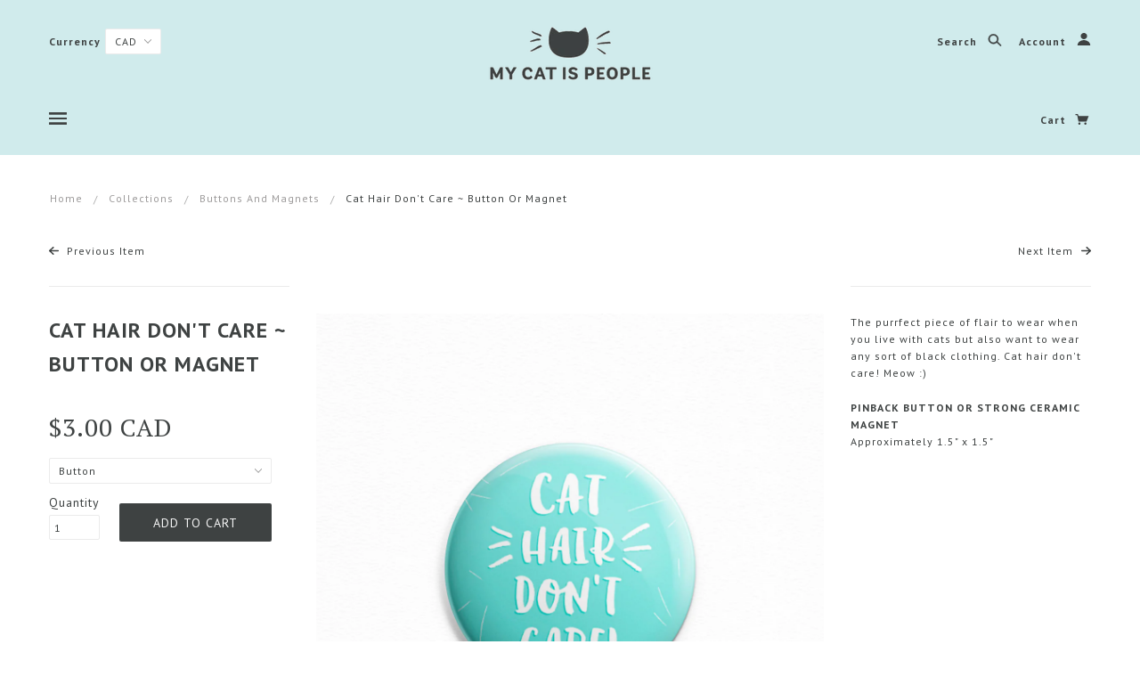

--- FILE ---
content_type: text/javascript
request_url: https://mycatispeople.com/cdn/shop/t/4/assets/theme.js?v=9665949667739955091517600866
body_size: 53273
content:
/*! VelocityJS.org (1.5.0). (C) 2014 Julian Shapiro. MIT @license: en.wikipedia.org/wiki/MIT_License *//*! VelocityJS.org jQuery Shim (1.0.1). (C) 2014 The jQuery Foundation. MIT @license: en.wikipedia.org/wiki/MIT_License. */(function(e){"use strict";function t(e2){var t2=e2.length,o2=n.type(e2);return o2!=="function"&&!n.isWindow(e2)&&(!(e2.nodeType!==1||!t2)||o2==="array"||t2===0||typeof t2=="number"&&t2>0&&t2-1 in e2)}if(!e.jQuery){var n=function(e2,t2){return new n.fn.init(e2,t2)};n.isWindow=function(e2){return e2&&e2===e2.window},n.type=function(e2){return e2?typeof e2=="object"||typeof e2=="function"?i[a.call(e2)]||"object":typeof e2:e2+""},n.isArray=Array.isArray||function(e2){return n.type(e2)==="array"},n.isPlainObject=function(e2){var t2;if(!e2||n.type(e2)!=="object"||e2.nodeType||n.isWindow(e2))return!1;try{if(e2.constructor&&!r.call(e2,"constructor")&&!r.call(e2.constructor.prototype,"isPrototypeOf"))return!1}catch(o2){return!1}for(t2 in e2);return t2===void 0||r.call(e2,t2)},n.each=function(e2,n2,o2){var i2,r2=0,a2=e2.length,s2=t(e2);if(o2){if(s2)for(;r2<a2&&(i2=n2.apply(e2[r2],o2),i2!==!1);r2++);else for(r2 in e2)if(e2.hasOwnProperty(r2)&&(i2=n2.apply(e2[r2],o2),i2===!1))break}else if(s2)for(;r2<a2&&(i2=n2.call(e2[r2],r2,e2[r2]),i2!==!1);r2++);else for(r2 in e2)if(e2.hasOwnProperty(r2)&&(i2=n2.call(e2[r2],r2,e2[r2]),i2===!1))break;return e2},n.data=function(e2,t2,i2){if(i2===void 0){var r2=e2[n.expando],a2=r2&&o[r2];if(t2===void 0)return a2;if(a2&&t2 in a2)return a2[t2]}else if(t2!==void 0){var s2=e2[n.expando]||(e2[n.expando]=++n.uuid);return o[s2]=o[s2]||{},o[s2][t2]=i2,i2}},n.removeData=function(e2,t2){var i2=e2[n.expando],r2=i2&&o[i2];r2&&(t2?n.each(t2,function(e3,t3){delete r2[t3]}):delete o[i2])},n.extend=function(){var e2,t2,o2,i2,r2,a2,s2=arguments[0]||{},l2=1,u=arguments.length,c=!1;for(typeof s2=="boolean"&&(c=s2,s2=arguments[l2]||{},l2++),typeof s2!="object"&&n.type(s2)!=="function"&&(s2={}),l2===u&&(s2=this,l2--);l2<u;l2++)if(r2=arguments[l2])for(i2 in r2)r2.hasOwnProperty(i2)&&(e2=s2[i2],o2=r2[i2],s2!==o2&&(c&&o2&&(n.isPlainObject(o2)||(t2=n.isArray(o2)))?(t2?(t2=!1,a2=e2&&n.isArray(e2)?e2:[]):a2=e2&&n.isPlainObject(e2)?e2:{},s2[i2]=n.extend(c,a2,o2)):o2!==void 0&&(s2[i2]=o2)));return s2},n.queue=function(e2,o2,i2){function r2(e3,n2){var o3=n2||[];return e3&&(t(Object(e3))?function(e4,t2){for(var n3=+t2.length,o4=0,i3=e4.length;o4<n3;)e4[i3++]=t2[o4++];if(n3!==n3)for(;t2[o4]!==void 0;)e4[i3++]=t2[o4++];return e4.length=i3,e4}(o3,typeof e3=="string"?[e3]:e3):[].push.call(o3,e3)),o3}if(e2){o2=(o2||"fx")+"queue";var a2=n.data(e2,o2);return i2?(!a2||n.isArray(i2)?a2=n.data(e2,o2,r2(i2)):a2.push(i2),a2):a2||[]}},n.dequeue=function(e2,t2){n.each(e2.nodeType?[e2]:e2,function(e3,o2){t2=t2||"fx";var i2=n.queue(o2,t2),r2=i2.shift();r2==="inprogress"&&(r2=i2.shift()),r2&&(t2==="fx"&&i2.unshift("inprogress"),r2.call(o2,function(){n.dequeue(o2,t2)}))})},n.fn=n.prototype={init:function(e2){if(e2.nodeType)return this[0]=e2,this;throw new Error("Not a DOM node.")},offset:function(){var t2=this[0].getBoundingClientRect?this[0].getBoundingClientRect():{top:0,left:0};return{top:t2.top+(e.pageYOffset||document.scrollTop||0)-(document.clientTop||0),left:t2.left+(e.pageXOffset||document.scrollLeft||0)-(document.clientLeft||0)}},position:function(){function e2(e3){for(var t3=e3.offsetParent;t3&&t3.nodeName.toLowerCase()!=="html"&&t3.style&&t3.style.position==="static";)t3=t3.offsetParent;return t3||document}var t2=this[0],o2=e2(t2),i2=this.offset(),r2=/^(?:body|html)$/i.test(o2.nodeName)?{top:0,left:0}:n(o2).offset();return i2.top-=parseFloat(t2.style.marginTop)||0,i2.left-=parseFloat(t2.style.marginLeft)||0,o2.style&&(r2.top+=parseFloat(o2.style.borderTopWidth)||0,r2.left+=parseFloat(o2.style.borderLeftWidth)||0),{top:i2.top-r2.top,left:i2.left-r2.left}}};var o={};n.expando="velocity"+new Date().getTime(),n.uuid=0;for(var i={},r=i.hasOwnProperty,a=i.toString,s="Boolean Number String Function Array Date RegExp Object Error".split(" "),l=0;l<s.length;l++)i["[object "+s[l]+"]"]=s[l].toLowerCase();n.fn.init.prototype=n.fn,e.Velocity={Utilities:n}}})(window),function(e){"use strict";typeof module=="object"&&typeof module.exports=="object"?module.exports=e():typeof define=="function"&&define.amd?define(e):e()}(function(){"use strict";return function(e,t,n,o){function i(e2){for(var t2=-1,n2=e2?e2.length:0,o2=[];++t2<n2;){var i2=e2[t2];i2&&o2.push(i2)}return o2}function r(e2){return b.isWrapped(e2)?e2=y.call(e2):b.isNode(e2)&&(e2=[e2]),e2}function a(e2){var t2=m.data(e2,"velocity");return t2===null?o:t2}function s(e2,t2){var n2=a(e2);n2&&n2.delayTimer&&!n2.delayPaused&&(n2.delayRemaining=n2.delay-t2+n2.delayBegin,n2.delayPaused=!0,clearTimeout(n2.delayTimer.setTimeout))}function l(e2,t2){var n2=a(e2);n2&&n2.delayTimer&&n2.delayPaused&&(n2.delayPaused=!1,n2.delayTimer.setTimeout=setTimeout(n2.delayTimer.next,n2.delayRemaining))}function u(e2){return function(t2){return Math.round(t2*e2)*(1/e2)}}function c(e2,n2,o2,i2){function r2(e3,t2){return 1-3*t2+3*e3}function a2(e3,t2){return 3*t2-6*e3}function s2(e3){return 3*e3}function l2(e3,t2,n3){return((r2(t2,n3)*e3+a2(t2,n3))*e3+s2(t2))*e3}function u2(e3,t2,n3){return 3*r2(t2,n3)*e3*e3+2*a2(t2,n3)*e3+s2(t2)}function c2(t2,n3){for(var i3=0;i3<h2;++i3){var r3=u2(n3,e2,o2);if(r3===0)return n3;var a3=l2(n3,e2,o2)-t2;n3-=a3/r3}return n3}function p2(){for(var t2=0;t2<w2;++t2)C2[t2]=l2(t2*b2,e2,o2)}function d2(t2,n3,i3){var r3,a3,s3=0;do a3=n3+(i3-n3)/2,r3=l2(a3,e2,o2)-t2,r3>0?i3=a3:n3=a3;while(Math.abs(r3)>v2&&++s3<y2);return a3}function f2(t2){for(var n3=0,i3=1,r3=w2-1;i3!==r3&&C2[i3]<=t2;++i3)n3+=b2;--i3;var a3=(t2-C2[i3])/(C2[i3+1]-C2[i3]),s3=n3+a3*b2,l3=u2(s3,e2,o2);return l3>=g2?c2(t2,s3):l3===0?s3:d2(t2,n3,n3+b2)}function m2(){P2=!0,e2===n2&&o2===i2||p2()}var h2=4,g2=.001,v2=1e-7,y2=10,w2=11,b2=1/(w2-1),x2="Float32Array"in t;if(arguments.length!==4)return!1;for(var S2=0;S2<4;++S2)if(typeof arguments[S2]!="number"||isNaN(arguments[S2])||!isFinite(arguments[S2]))return!1;e2=Math.min(e2,1),o2=Math.min(o2,1),e2=Math.max(e2,0),o2=Math.max(o2,0);var C2=x2?new Float32Array(w2):new Array(w2),P2=!1,k2=function(t2){return P2||m2(),e2===n2&&o2===i2?t2:t2===0?0:t2===1?1:l2(f2(t2),n2,i2)};k2.getControlPoints=function(){return[{x:e2,y:n2},{x:o2,y:i2}]};var T2="generateBezier("+[e2,n2,o2,i2]+")";return k2.toString=function(){return T2},k2}function p(e2,t2){var n2=e2;return b.isString(e2)?P.Easings[e2]||(n2=!1):n2=b.isArray(e2)&&e2.length===1?u.apply(null,e2):b.isArray(e2)&&e2.length===2?k.apply(null,e2.concat([t2])):!(!b.isArray(e2)||e2.length!==4)&&c.apply(null,e2),n2===!1&&(n2=P.Easings[P.defaults.easing]?P.defaults.easing:C),n2}function d(e2){if(e2){var t2=P.timestamp&&e2!==!0?e2:v.now(),n2=P.State.calls.length;n2>1e4&&(P.State.calls=i(P.State.calls),n2=P.State.calls.length);for(var r2=0;r2<n2;r2++)if(P.State.calls[r2]){var s2=P.State.calls[r2],l2=s2[0],u2=s2[2],c2=s2[3],p2=!!c2,g2=null,y2=s2[5],w2=s2[6];if(c2||(c2=P.State.calls[r2][3]=t2-16),y2){if(y2.resume!==!0)continue;c2=s2[3]=Math.round(t2-w2-16),s2[5]=null}w2=s2[6]=t2-c2;for(var x2=Math.min(w2/u2.duration,1),S2=0,C2=l2.length;S2<C2;S2++){var k2=l2[S2],I2=k2.element;if(a(I2)){var V2=!1;if(u2.display!==o&&u2.display!==null&&u2.display!=="none"){if(u2.display==="flex"){var E=["-webkit-box","-moz-box","-ms-flexbox","-webkit-flex"];m.each(E,function(e3,t3){T.setPropertyValue(I2,"display",t3)})}T.setPropertyValue(I2,"display",u2.display)}u2.visibility!==o&&u2.visibility!=="hidden"&&T.setPropertyValue(I2,"visibility",u2.visibility);for(var $2 in k2)if(k2.hasOwnProperty($2)&&$2!=="element"){var F,N=k2[$2],j=b.isString(N.easing)?P.Easings[N.easing]:N.easing;if(b.isString(N.pattern)){var z=x2===1?function(e3,t3,n3){var o2=N.endValue[t3];return n3?Math.round(o2):o2}:function(e3,t3,n3){var o2=N.startValue[t3],i2=N.endValue[t3]-o2,r3=o2+i2*j(x2,u2,i2);return n3?Math.round(r3):r3};F=N.pattern.replace(/{(\d+)(!)?}/g,z)}else if(x2===1)F=N.endValue;else{var M=N.endValue-N.startValue;F=N.startValue+M*j(x2,u2,M)}if(!p2&&F===N.currentValue)continue;if(N.currentValue=F,$2==="tween")g2=F;else{var W;if(T.Hooks.registered[$2]){W=T.Hooks.getRoot($2);var O=a(I2).rootPropertyValueCache[W];O&&(N.rootPropertyValue=O)}var D=T.setPropertyValue(I2,$2,N.currentValue+(h<9&&parseFloat(F)===0?"":N.unitType),N.rootPropertyValue,N.scrollData);T.Hooks.registered[$2]&&(T.Normalizations.registered[W]?a(I2).rootPropertyValueCache[W]=T.Normalizations.registered[W]("extract",null,D[1]):a(I2).rootPropertyValueCache[W]=D[1]),D[0]==="transform"&&(V2=!0)}}u2.mobileHA&&a(I2).transformCache.translate3d===o&&(a(I2).transformCache.translate3d="(0px, 0px, 0px)",V2=!0),V2&&T.flushTransformCache(I2)}}u2.display!==o&&u2.display!=="none"&&(P.State.calls[r2][2].display=!1),u2.visibility!==o&&u2.visibility!=="hidden"&&(P.State.calls[r2][2].visibility=!1),u2.progress&&u2.progress.call(s2[1],s2[1],x2,Math.max(0,c2+u2.duration-t2),c2,g2),x2===1&&f(r2)}}P.State.isTicking&&A(d)}function f(e2,t2){if(!P.State.calls[e2])return!1;for(var n2=P.State.calls[e2][0],i2=P.State.calls[e2][1],r2=P.State.calls[e2][2],s2=P.State.calls[e2][4],l2=!1,u2=0,c2=n2.length;u2<c2;u2++){var p2=n2[u2].element;t2||r2.loop||(r2.display==="none"&&T.setPropertyValue(p2,"display",r2.display),r2.visibility==="hidden"&&T.setPropertyValue(p2,"visibility",r2.visibility));var d2=a(p2);if(r2.loop!==!0&&(m.queue(p2)[1]===o||!/\.velocityQueueEntryFlag/i.test(m.queue(p2)[1]))&&d2){d2.isAnimating=!1,d2.rootPropertyValueCache={};var f2=!1;m.each(T.Lists.transforms3D,function(e3,t3){var n3=/^scale/.test(t3)?1:0,i3=d2.transformCache[t3];d2.transformCache[t3]!==o&&new RegExp("^\\("+n3+"[^.]").test(i3)&&(f2=!0,delete d2.transformCache[t3])}),r2.mobileHA&&(f2=!0,delete d2.transformCache.translate3d),f2&&T.flushTransformCache(p2),T.Values.removeClass(p2,"velocity-animating")}if(!t2&&r2.complete&&!r2.loop&&u2===c2-1)try{r2.complete.call(i2,i2)}catch(h2){setTimeout(function(){throw h2},1)}s2&&r2.loop!==!0&&s2(i2),d2&&r2.loop===!0&&!t2&&(m.each(d2.tweensContainer,function(e3,t3){if(/^rotate/.test(e3)&&(parseFloat(t3.startValue)-parseFloat(t3.endValue))%360===0){var n3=t3.startValue;t3.startValue=t3.endValue,t3.endValue=n3}/^backgroundPosition/.test(e3)&&parseFloat(t3.endValue)===100&&t3.unitType==="%"&&(t3.endValue=0,t3.startValue=100)}),P(p2,"reverse",{loop:!0,delay:r2.delay})),r2.queue!==!1&&m.dequeue(p2,r2.queue)}P.State.calls[e2]=!1;for(var g2=0,v2=P.State.calls.length;g2<v2;g2++)if(P.State.calls[g2]!==!1){l2=!0;break}l2===!1&&(P.State.isTicking=!1,delete P.State.calls,P.State.calls=[])}var m,h=function(){if(n.documentMode)return n.documentMode;for(var e2=7;e2>4;e2--){var t2=n.createElement("div");if(t2.innerHTML="<!--[if IE "+e2+"]><span></span><![endif]-->",t2.getElementsByTagName("span").length)return t2=null,e2}return o}(),g=function(){var e2=0;return t.webkitRequestAnimationFrame||t.mozRequestAnimationFrame||function(t2){var n2,o2=new Date().getTime();return n2=Math.max(0,16-(o2-e2)),e2=o2+n2,setTimeout(function(){t2(o2+n2)},n2)}}(),v=function(){var e2=t.performance||{};if(typeof e2.now!="function"){var n2=e2.timing&&e2.timing.navigationStart?e2.timing.navigationStart:new Date().getTime();e2.now=function(){return new Date().getTime()-n2}}return e2}(),y=function(){var e2=Array.prototype.slice;try{return e2.call(n.documentElement),e2}catch(t2){return function(t3,n2){var o2=this.length;if(typeof t3!="number"&&(t3=0),typeof n2!="number"&&(n2=o2),this.slice)return e2.call(this,t3,n2);var i2,r2=[],a2=t3>=0?t3:Math.max(0,o2+t3),s2=n2<0?o2+n2:Math.min(n2,o2),l2=s2-a2;if(l2>0)if(r2=new Array(l2),this.charAt)for(i2=0;i2<l2;i2++)r2[i2]=this.charAt(a2+i2);else for(i2=0;i2<l2;i2++)r2[i2]=this[a2+i2];return r2}}}(),w=function(){return Array.prototype.includes?function(e2,t2){return e2.includes(t2)}:Array.prototype.indexOf?function(e2,t2){return e2.indexOf(t2)>=0}:function(e2,t2){for(var n2=0;n2<e2.length;n2++)if(e2[n2]===t2)return!0;return!1}},b={isNumber:function(e2){return typeof e2=="number"},isString:function(e2){return typeof e2=="string"},isArray:Array.isArray||function(e2){return Object.prototype.toString.call(e2)==="[object Array]"},isFunction:function(e2){return Object.prototype.toString.call(e2)==="[object Function]"},isNode:function(e2){return e2&&e2.nodeType},isWrapped:function(e2){return e2&&e2!==t&&b.isNumber(e2.length)&&!b.isString(e2)&&!b.isFunction(e2)&&!b.isNode(e2)&&(e2.length===0||b.isNode(e2[0]))},isSVG:function(e2){return t.SVGElement&&e2 instanceof t.SVGElement},isEmptyObject:function(e2){for(var t2 in e2)if(e2.hasOwnProperty(t2))return!1;return!0}},x=!1;if(e.fn&&e.fn.jquery?(m=e,x=!0):m=t.Velocity.Utilities,h<=8&&!x)throw new Error("Velocity: IE8 and below require jQuery to be loaded before Velocity.");if(h<=7)return void(jQuery.fn.velocity=jQuery.fn.animate);var S=400,C="swing",P={State:{isMobile:/Android|webOS|iPhone|iPad|iPod|BlackBerry|IEMobile|Opera Mini/i.test(navigator.userAgent),isAndroid:/Android/i.test(navigator.userAgent),isGingerbread:/Android 2\.3\.[3-7]/i.test(navigator.userAgent),isChrome:t.chrome,isFirefox:/Firefox/i.test(navigator.userAgent),prefixElement:n.createElement("div"),prefixMatches:{},scrollAnchor:null,scrollPropertyLeft:null,scrollPropertyTop:null,isTicking:!1,calls:[],delayedElements:{count:0}},CSS:{},Utilities:m,Redirects:{},Easings:{},Promise:t.Promise,defaults:{queue:"",duration:S,easing:C,begin:o,complete:o,progress:o,display:o,visibility:o,loop:!1,delay:!1,mobileHA:!0,_cacheValues:!0,promiseRejectEmpty:!0},init:function(e2){m.data(e2,"velocity",{isSVG:b.isSVG(e2),isAnimating:!1,computedStyle:null,tweensContainer:null,rootPropertyValueCache:{},transformCache:{}})},hook:null,mock:!1,version:{major:1,minor:5,patch:0},debug:!1,timestamp:!0,pauseAll:function(e2){var t2=new Date().getTime();m.each(P.State.calls,function(t3,n2){if(n2){if(e2!==o&&(n2[2].queue!==e2||n2[2].queue===!1))return!0;n2[5]={resume:!1}}}),m.each(P.State.delayedElements,function(e3,n2){n2&&s(n2,t2)})},resumeAll:function(e2){var t2=new Date().getTime();m.each(P.State.calls,function(t3,n2){if(n2){if(e2!==o&&(n2[2].queue!==e2||n2[2].queue===!1))return!0;n2[5]&&(n2[5].resume=!0)}}),m.each(P.State.delayedElements,function(e3,n2){n2&&l(n2,t2)})}};t.pageYOffset!==o?(P.State.scrollAnchor=t,P.State.scrollPropertyLeft="pageXOffset",P.State.scrollPropertyTop="pageYOffset"):(P.State.scrollAnchor=n.documentElement||n.body.parentNode||n.body,P.State.scrollPropertyLeft="scrollLeft",P.State.scrollPropertyTop="scrollTop");var k=function(){function e2(e3){return-e3.tension*e3.x-e3.friction*e3.v}function t2(t3,n3,o2){var i2={x:t3.x+o2.dx*n3,v:t3.v+o2.dv*n3,tension:t3.tension,friction:t3.friction};return{dx:i2.v,dv:e2(i2)}}function n2(n3,o2){var i2={dx:n3.v,dv:e2(n3)},r2=t2(n3,.5*o2,i2),a2=t2(n3,.5*o2,r2),s2=t2(n3,o2,a2),l2=1/6*(i2.dx+2*(r2.dx+a2.dx)+s2.dx),u2=1/6*(i2.dv+2*(r2.dv+a2.dv)+s2.dv);return n3.x=n3.x+l2*o2,n3.v=n3.v+u2*o2,n3}return function o2(e3,t3,i2){var r2,a2,s2,l2={x:-1,v:0,tension:null,friction:null},u2=[0],c2=0,p2=1e-4,d2=.016;for(e3=parseFloat(e3)||500,t3=parseFloat(t3)||20,i2=i2||null,l2.tension=e3,l2.friction=t3,r2=i2!==null,r2?(c2=o2(e3,t3),a2=c2/i2*d2):a2=d2;s2=n2(s2||l2,a2),u2.push(1+s2.x),c2+=16,Math.abs(s2.x)>p2&&Math.abs(s2.v)>p2;);return r2?function(e4){return u2[e4*(u2.length-1)|0]}:c2}}();P.Easings={linear:function(e2){return e2},swing:function(e2){return .5-Math.cos(e2*Math.PI)/2},spring:function(e2){return 1-Math.cos(4.5*e2*Math.PI)*Math.exp(6*-e2)}},m.each([["ease",[.25,.1,.25,1]],["ease-in",[.42,0,1,1]],["ease-out",[0,0,.58,1]],["ease-in-out",[.42,0,.58,1]],["easeInSine",[.47,0,.745,.715]],["easeOutSine",[.39,.575,.565,1]],["easeInOutSine",[.445,.05,.55,.95]],["easeInQuad",[.55,.085,.68,.53]],["easeOutQuad",[.25,.46,.45,.94]],["easeInOutQuad",[.455,.03,.515,.955]],["easeInCubic",[.55,.055,.675,.19]],["easeOutCubic",[.215,.61,.355,1]],["easeInOutCubic",[.645,.045,.355,1]],["easeInQuart",[.895,.03,.685,.22]],["easeOutQuart",[.165,.84,.44,1]],["easeInOutQuart",[.77,0,.175,1]],["easeInQuint",[.755,.05,.855,.06]],["easeOutQuint",[.23,1,.32,1]],["easeInOutQuint",[.86,0,.07,1]],["easeInExpo",[.95,.05,.795,.035]],["easeOutExpo",[.19,1,.22,1]],["easeInOutExpo",[1,0,0,1]],["easeInCirc",[.6,.04,.98,.335]],["easeOutCirc",[.075,.82,.165,1]],["easeInOutCirc",[.785,.135,.15,.86]]],function(e2,t2){P.Easings[t2[0]]=c.apply(null,t2[1])});var T=P.CSS={RegEx:{isHex:/^#([A-f\d]{3}){1,2}$/i,valueUnwrap:/^[A-z]+\((.*)\)$/i,wrappedValueAlreadyExtracted:/[0-9.]+ [0-9.]+ [0-9.]+( [0-9.]+)?/,valueSplit:/([A-z]+\(.+\))|(([A-z0-9#-.]+?)(?=\s|$))/gi},Lists:{colors:["fill","stroke","stopColor","color","backgroundColor","borderColor","borderTopColor","borderRightColor","borderBottomColor","borderLeftColor","outlineColor"],transformsBase:["translateX","translateY","scale","scaleX","scaleY","skewX","skewY","rotateZ"],transforms3D:["transformPerspective","translateZ","scaleZ","rotateX","rotateY"],units:["%","em","ex","ch","rem","vw","vh","vmin","vmax","cm","mm","Q","in","pc","pt","px","deg","grad","rad","turn","s","ms"],colorNames:{aliceblue:"240,248,255",antiquewhite:"250,235,215",aquamarine:"127,255,212",aqua:"0,255,255",azure:"240,255,255",beige:"245,245,220",bisque:"255,228,196",black:"0,0,0",blanchedalmond:"255,235,205",blueviolet:"138,43,226",blue:"0,0,255",brown:"165,42,42",burlywood:"222,184,135",cadetblue:"95,158,160",chartreuse:"127,255,0",chocolate:"210,105,30",coral:"255,127,80",cornflowerblue:"100,149,237",cornsilk:"255,248,220",crimson:"220,20,60",cyan:"0,255,255",darkblue:"0,0,139",darkcyan:"0,139,139",darkgoldenrod:"184,134,11",darkgray:"169,169,169",darkgrey:"169,169,169",darkgreen:"0,100,0",darkkhaki:"189,183,107",darkmagenta:"139,0,139",darkolivegreen:"85,107,47",darkorange:"255,140,0",darkorchid:"153,50,204",darkred:"139,0,0",darksalmon:"233,150,122",darkseagreen:"143,188,143",darkslateblue:"72,61,139",darkslategray:"47,79,79",darkturquoise:"0,206,209",darkviolet:"148,0,211",deeppink:"255,20,147",deepskyblue:"0,191,255",dimgray:"105,105,105",dimgrey:"105,105,105",dodgerblue:"30,144,255",firebrick:"178,34,34",floralwhite:"255,250,240",forestgreen:"34,139,34",fuchsia:"255,0,255",gainsboro:"220,220,220",ghostwhite:"248,248,255",gold:"255,215,0",goldenrod:"218,165,32",gray:"128,128,128",grey:"128,128,128",greenyellow:"173,255,47",green:"0,128,0",honeydew:"240,255,240",hotpink:"255,105,180",indianred:"205,92,92",indigo:"75,0,130",ivory:"255,255,240",khaki:"240,230,140",lavenderblush:"255,240,245",lavender:"230,230,250",lawngreen:"124,252,0",lemonchiffon:"255,250,205",lightblue:"173,216,230",lightcoral:"240,128,128",lightcyan:"224,255,255",lightgoldenrodyellow:"250,250,210",lightgray:"211,211,211",lightgrey:"211,211,211",lightgreen:"144,238,144",lightpink:"255,182,193",lightsalmon:"255,160,122",lightseagreen:"32,178,170",lightskyblue:"135,206,250",lightslategray:"119,136,153",lightsteelblue:"176,196,222",lightyellow:"255,255,224",limegreen:"50,205,50",lime:"0,255,0",linen:"250,240,230",magenta:"255,0,255",maroon:"128,0,0",mediumaquamarine:"102,205,170",mediumblue:"0,0,205",mediumorchid:"186,85,211",mediumpurple:"147,112,219",mediumseagreen:"60,179,113",mediumslateblue:"123,104,238",mediumspringgreen:"0,250,154",mediumturquoise:"72,209,204",mediumvioletred:"199,21,133",midnightblue:"25,25,112",mintcream:"245,255,250",mistyrose:"255,228,225",moccasin:"255,228,181",navajowhite:"255,222,173",navy:"0,0,128",oldlace:"253,245,230",olivedrab:"107,142,35",olive:"128,128,0",orangered:"255,69,0",orange:"255,165,0",orchid:"218,112,214",palegoldenrod:"238,232,170",palegreen:"152,251,152",paleturquoise:"175,238,238",palevioletred:"219,112,147",papayawhip:"255,239,213",peachpuff:"255,218,185",peru:"205,133,63",pink:"255,192,203",plum:"221,160,221",powderblue:"176,224,230",purple:"128,0,128",red:"255,0,0",rosybrown:"188,143,143",royalblue:"65,105,225",saddlebrown:"139,69,19",salmon:"250,128,114",sandybrown:"244,164,96",seagreen:"46,139,87",seashell:"255,245,238",sienna:"160,82,45",silver:"192,192,192",skyblue:"135,206,235",slateblue:"106,90,205",slategray:"112,128,144",snow:"255,250,250",springgreen:"0,255,127",steelblue:"70,130,180",tan:"210,180,140",teal:"0,128,128",thistle:"216,191,216",tomato:"255,99,71",turquoise:"64,224,208",violet:"238,130,238",wheat:"245,222,179",whitesmoke:"245,245,245",white:"255,255,255",yellowgreen:"154,205,50",yellow:"255,255,0"}},Hooks:{templates:{textShadow:["Color X Y Blur","black 0px 0px 0px"],boxShadow:["Color X Y Blur Spread","black 0px 0px 0px 0px"],clip:["Top Right Bottom Left","0px 0px 0px 0px"],backgroundPosition:["X Y","0% 0%"],transformOrigin:["X Y Z","50% 50% 0px"],perspectiveOrigin:["X Y","50% 50%"]},registered:{},register:function(){for(var e2=0;e2<T.Lists.colors.length;e2++){var t2=T.Lists.colors[e2]==="color"?"0 0 0 1":"255 255 255 1";T.Hooks.templates[T.Lists.colors[e2]]=["Red Green Blue Alpha",t2]}var n2,o2,i2;if(h){for(n2 in T.Hooks.templates)if(T.Hooks.templates.hasOwnProperty(n2)){o2=T.Hooks.templates[n2],i2=o2[0].split(" ");var r2=o2[1].match(T.RegEx.valueSplit);i2[0]==="Color"&&(i2.push(i2.shift()),r2.push(r2.shift()),T.Hooks.templates[n2]=[i2.join(" "),r2.join(" ")])}}for(n2 in T.Hooks.templates)if(T.Hooks.templates.hasOwnProperty(n2)){o2=T.Hooks.templates[n2],i2=o2[0].split(" ");for(var a2 in i2)if(i2.hasOwnProperty(a2)){var s2=n2+i2[a2],l2=a2;T.Hooks.registered[s2]=[n2,l2]}}},getRoot:function(e2){var t2=T.Hooks.registered[e2];return t2?t2[0]:e2},getUnit:function(e2,t2){var n2=(e2.substr(t2||0,5).match(/^[a-z%]+/)||[])[0]||"";return n2&&w(T.Lists.units,n2)?n2:""},fixColors:function(e2){return e2.replace(/(rgba?\(\s*)?(\b[a-z]+\b)/g,function(e3,t2,n2){return T.Lists.colorNames.hasOwnProperty(n2)?(t2||"rgba(")+T.Lists.colorNames[n2]+(t2?"":",1)"):t2+n2})},cleanRootPropertyValue:function(e2,t2){return T.RegEx.valueUnwrap.test(t2)&&(t2=t2.match(T.RegEx.valueUnwrap)[1]),T.Values.isCSSNullValue(t2)&&(t2=T.Hooks.templates[e2][1]),t2},extractValue:function(e2,t2){var n2=T.Hooks.registered[e2];if(n2){var o2=n2[0],i2=n2[1];return t2=T.Hooks.cleanRootPropertyValue(o2,t2),t2.toString().match(T.RegEx.valueSplit)[i2]}return t2},injectValue:function(e2,t2,n2){var o2=T.Hooks.registered[e2];if(o2){var i2,r2,a2=o2[0],s2=o2[1];return n2=T.Hooks.cleanRootPropertyValue(a2,n2),i2=n2.toString().match(T.RegEx.valueSplit),i2[s2]=t2,r2=i2.join(" ")}return n2}},Normalizations:{registered:{clip:function(e2,t2,n2){switch(e2){case"name":return"clip";case"extract":var o2;return T.RegEx.wrappedValueAlreadyExtracted.test(n2)?o2=n2:(o2=n2.toString().match(T.RegEx.valueUnwrap),o2=o2?o2[1].replace(/,(\s+)?/g," "):n2),o2;case"inject":return"rect("+n2+")"}},blur:function(e2,t2,n2){switch(e2){case"name":return P.State.isFirefox?"filter":"-webkit-filter";case"extract":var o2=parseFloat(n2);if(!o2&&o2!==0){var i2=n2.toString().match(/blur\(([0-9]+[A-z]+)\)/i);o2=i2?i2[1]:0}return o2;case"inject":return parseFloat(n2)?"blur("+n2+")":"none"}},opacity:function(e2,t2,n2){if(h<=8)switch(e2){case"name":return"filter";case"extract":var o2=n2.toString().match(/alpha\(opacity=(.*)\)/i);return n2=o2?o2[1]/100:1;case"inject":return t2.style.zoom=1,parseFloat(n2)>=1?"":"alpha(opacity="+parseInt(100*parseFloat(n2),10)+")"}else switch(e2){case"name":return"opacity";case"extract":return n2;case"inject":return n2}}},register:function(){function e2(e3,t3,n3){var o2=T.getPropertyValue(t3,"boxSizing").toString().toLowerCase()==="border-box";if(o2===(n3||!1)){var i3,r2,a2=0,s2=e3==="width"?["Left","Right"]:["Top","Bottom"],l2=["padding"+s2[0],"padding"+s2[1],"border"+s2[0]+"Width","border"+s2[1]+"Width"];for(i3=0;i3<l2.length;i3++)r2=parseFloat(T.getPropertyValue(t3,l2[i3])),isNaN(r2)||(a2+=r2);return n3?-a2:a2}return 0}function t2(t3,n3){return function(o2,i3,r2){switch(o2){case"name":return t3;case"extract":return parseFloat(r2)+e2(t3,i3,n3);case"inject":return parseFloat(r2)-e2(t3,i3,n3)+"px"}}}h&&!(h>9)||P.State.isGingerbread||(T.Lists.transformsBase=T.Lists.transformsBase.concat(T.Lists.transforms3D));for(var n2=0;n2<T.Lists.transformsBase.length;n2++)(function(){var e3=T.Lists.transformsBase[n2];T.Normalizations.registered[e3]=function(t3,n3,i3){switch(t3){case"name":return"transform";case"extract":return a(n3)===o||a(n3).transformCache[e3]===o?/^scale/i.test(e3)?1:0:a(n3).transformCache[e3].replace(/[()]/g,"");case"inject":var r2=!1;switch(e3.substr(0,e3.length-1)){case"translate":r2=!/(%|px|em|rem|vw|vh|\d)$/i.test(i3);break;case"scal":case"scale":P.State.isAndroid&&a(n3).transformCache[e3]===o&&i3<1&&(i3=1),r2=!/(\d)$/i.test(i3);break;case"skew":r2=!/(deg|\d)$/i.test(i3);break;case"rotate":r2=!/(deg|\d)$/i.test(i3)}return r2||(a(n3).transformCache[e3]="("+i3+")"),a(n3).transformCache[e3]}}})();for(var i2=0;i2<T.Lists.colors.length;i2++)(function(){var e3=T.Lists.colors[i2];T.Normalizations.registered[e3]=function(t3,n3,i3){switch(t3){case"name":return e3;case"extract":var r2;if(T.RegEx.wrappedValueAlreadyExtracted.test(i3))r2=i3;else{var a2,s2={black:"rgb(0, 0, 0)",blue:"rgb(0, 0, 255)",gray:"rgb(128, 128, 128)",green:"rgb(0, 128, 0)",red:"rgb(255, 0, 0)",white:"rgb(255, 255, 255)"};/^[A-z]+$/i.test(i3)?a2=s2[i3]!==o?s2[i3]:s2.black:T.RegEx.isHex.test(i3)?a2="rgb("+T.Values.hexToRgb(i3).join(" ")+")":/^rgba?\(/i.test(i3)||(a2=s2.black),r2=(a2||i3).toString().match(T.RegEx.valueUnwrap)[1].replace(/,(\s+)?/g," ")}return(!h||h>8)&&r2.split(" ").length===3&&(r2+=" 1"),r2;case"inject":return/^rgb/.test(i3)?i3:(h<=8?i3.split(" ").length===4&&(i3=i3.split(/\s+/).slice(0,3).join(" ")):i3.split(" ").length===3&&(i3+=" 1"),(h<=8?"rgb":"rgba")+"("+i3.replace(/\s+/g,",").replace(/\.(\d)+(?=,)/g,"")+")")}}})();T.Normalizations.registered.innerWidth=t2("width",!0),T.Normalizations.registered.innerHeight=t2("height",!0),T.Normalizations.registered.outerWidth=t2("width"),T.Normalizations.registered.outerHeight=t2("height")}},Names:{camelCase:function(e2){return e2.replace(/-(\w)/g,function(e3,t2){return t2.toUpperCase()})},SVGAttribute:function(e2){var t2="width|height|x|y|cx|cy|r|rx|ry|x1|x2|y1|y2";return(h||P.State.isAndroid&&!P.State.isChrome)&&(t2+="|transform"),new RegExp("^("+t2+")$","i").test(e2)},prefixCheck:function(e2){if(P.State.prefixMatches[e2])return[P.State.prefixMatches[e2],!0];for(var t2=["","Webkit","Moz","ms","O"],n2=0,o2=t2.length;n2<o2;n2++){var i2;if(i2=n2===0?e2:t2[n2]+e2.replace(/^\w/,function(e3){return e3.toUpperCase()}),b.isString(P.State.prefixElement.style[i2]))return P.State.prefixMatches[e2]=i2,[i2,!0]}return[e2,!1]}},Values:{hexToRgb:function(e2){var t2,n2=/^#?([a-f\d])([a-f\d])([a-f\d])$/i,o2=/^#?([a-f\d]{2})([a-f\d]{2})([a-f\d]{2})$/i;return e2=e2.replace(n2,function(e3,t3,n3,o3){return t3+t3+n3+n3+o3+o3}),t2=o2.exec(e2),t2?[parseInt(t2[1],16),parseInt(t2[2],16),parseInt(t2[3],16)]:[0,0,0]},isCSSNullValue:function(e2){return!e2||/^(none|auto|transparent|(rgba\(0, ?0, ?0, ?0\)))$/i.test(e2)},getUnitType:function(e2){return/^(rotate|skew)/i.test(e2)?"deg":/(^(scale|scaleX|scaleY|scaleZ|alpha|flexGrow|flexHeight|zIndex|fontWeight)$)|((opacity|red|green|blue|alpha)$)/i.test(e2)?"":"px"},getDisplayType:function(e2){var t2=e2&&e2.tagName.toString().toLowerCase();return/^(b|big|i|small|tt|abbr|acronym|cite|code|dfn|em|kbd|strong|samp|var|a|bdo|br|img|map|object|q|script|span|sub|sup|button|input|label|select|textarea)$/i.test(t2)?"inline":/^(li)$/i.test(t2)?"list-item":/^(tr)$/i.test(t2)?"table-row":/^(table)$/i.test(t2)?"table":/^(tbody)$/i.test(t2)?"table-row-group":"block"},addClass:function(e2,t2){if(e2)if(e2.classList)e2.classList.add(t2);else if(b.isString(e2.className))e2.className+=(e2.className.length?" ":"")+t2;else{var n2=e2.getAttribute(h<=7?"className":"class")||"";e2.setAttribute("class",n2+(n2?" ":"")+t2)}},removeClass:function(e2,t2){if(e2)if(e2.classList)e2.classList.remove(t2);else if(b.isString(e2.className))e2.className=e2.className.toString().replace(new RegExp("(^|\\s)"+t2.split(" ").join("|")+"(\\s|$)","gi")," ");else{var n2=e2.getAttribute(h<=7?"className":"class")||"";e2.setAttribute("class",n2.replace(new RegExp("(^|s)"+t2.split(" ").join("|")+"(s|$)","gi")," "))}}},getPropertyValue:function(e2,n2,i2,r2){function s2(e3,n3){var i3=0;if(h<=8)i3=m.css(e3,n3);else{var l3=!1;/^(width|height)$/.test(n3)&&T.getPropertyValue(e3,"display")===0&&(l3=!0,T.setPropertyValue(e3,"display",T.Values.getDisplayType(e3)));var u3=function(){l3&&T.setPropertyValue(e3,"display","none")};if(!r2){if(n3==="height"&&T.getPropertyValue(e3,"boxSizing").toString().toLowerCase()!=="border-box"){var c3=e3.offsetHeight-(parseFloat(T.getPropertyValue(e3,"borderTopWidth"))||0)-(parseFloat(T.getPropertyValue(e3,"borderBottomWidth"))||0)-(parseFloat(T.getPropertyValue(e3,"paddingTop"))||0)-(parseFloat(T.getPropertyValue(e3,"paddingBottom"))||0);return u3(),c3}if(n3==="width"&&T.getPropertyValue(e3,"boxSizing").toString().toLowerCase()!=="border-box"){var p3=e3.offsetWidth-(parseFloat(T.getPropertyValue(e3,"borderLeftWidth"))||0)-(parseFloat(T.getPropertyValue(e3,"borderRightWidth"))||0)-(parseFloat(T.getPropertyValue(e3,"paddingLeft"))||0)-(parseFloat(T.getPropertyValue(e3,"paddingRight"))||0);return u3(),p3}}var d3;d3=a(e3)===o?t.getComputedStyle(e3,null):a(e3).computedStyle?a(e3).computedStyle:a(e3).computedStyle=t.getComputedStyle(e3,null),n3==="borderColor"&&(n3="borderTopColor"),i3=h===9&&n3==="filter"?d3.getPropertyValue(n3):d3[n3],i3!==""&&i3!==null||(i3=e3.style[n3]),u3()}if(i3==="auto"&&/^(top|right|bottom|left)$/i.test(n3)){var f3=s2(e3,"position");(f3==="fixed"||f3==="absolute"&&/top|left/i.test(n3))&&(i3=m(e3).position()[n3]+"px")}return i3}var l2;if(T.Hooks.registered[n2]){var u2=n2,c2=T.Hooks.getRoot(u2);i2===o&&(i2=T.getPropertyValue(e2,T.Names.prefixCheck(c2)[0])),T.Normalizations.registered[c2]&&(i2=T.Normalizations.registered[c2]("extract",e2,i2)),l2=T.Hooks.extractValue(u2,i2)}else if(T.Normalizations.registered[n2]){var p2,d2;p2=T.Normalizations.registered[n2]("name",e2),p2!=="transform"&&(d2=s2(e2,T.Names.prefixCheck(p2)[0]),T.Values.isCSSNullValue(d2)&&T.Hooks.templates[n2]&&(d2=T.Hooks.templates[n2][1])),l2=T.Normalizations.registered[n2]("extract",e2,d2)}if(!/^[\d-]/.test(l2)){var f2=a(e2);if(f2&&f2.isSVG&&T.Names.SVGAttribute(n2))if(/^(height|width)$/i.test(n2))try{l2=e2.getBBox()[n2]}catch(g2){l2=0}else l2=e2.getAttribute(n2);else l2=s2(e2,T.Names.prefixCheck(n2)[0])}return T.Values.isCSSNullValue(l2)&&(l2=0),P.debug>=2&&console.log("Get "+n2+": "+l2),l2},setPropertyValue:function(e2,n2,o2,i2,r2){var s2=n2;if(n2==="scroll")r2.container?r2.container["scroll"+r2.direction]=o2:r2.direction==="Left"?t.scrollTo(o2,r2.alternateValue):t.scrollTo(r2.alternateValue,o2);else if(T.Normalizations.registered[n2]&&T.Normalizations.registered[n2]("name",e2)==="transform")T.Normalizations.registered[n2]("inject",e2,o2),s2="transform",o2=a(e2).transformCache[n2];else{if(T.Hooks.registered[n2]){var l2=n2,u2=T.Hooks.getRoot(n2);i2=i2||T.getPropertyValue(e2,u2),o2=T.Hooks.injectValue(l2,o2,i2),n2=u2}if(T.Normalizations.registered[n2]&&(o2=T.Normalizations.registered[n2]("inject",e2,o2),n2=T.Normalizations.registered[n2]("name",e2)),s2=T.Names.prefixCheck(n2)[0],h<=8)try{e2.style[s2]=o2}catch(c2){P.debug&&console.log("Browser does not support ["+o2+"] for ["+s2+"]")}else{var p2=a(e2);p2&&p2.isSVG&&T.Names.SVGAttribute(n2)?e2.setAttribute(n2,o2):e2.style[s2]=o2}P.debug>=2&&console.log("Set "+n2+" ("+s2+"): "+o2)}return[s2,o2]},flushTransformCache:function(e2){var t2="",n2=a(e2);if((h||P.State.isAndroid&&!P.State.isChrome)&&n2&&n2.isSVG){var o2=function(t3){return parseFloat(T.getPropertyValue(e2,t3))},i2={translate:[o2("translateX"),o2("translateY")],skewX:[o2("skewX")],skewY:[o2("skewY")],scale:o2("scale")!==1?[o2("scale"),o2("scale")]:[o2("scaleX"),o2("scaleY")],rotate:[o2("rotateZ"),0,0]};m.each(a(e2).transformCache,function(e3){/^translate/i.test(e3)?e3="translate":/^scale/i.test(e3)?e3="scale":/^rotate/i.test(e3)&&(e3="rotate"),i2[e3]&&(t2+=e3+"("+i2[e3].join(" ")+") ",delete i2[e3])})}else{var r2,s2;m.each(a(e2).transformCache,function(n3){return r2=a(e2).transformCache[n3],n3==="transformPerspective"?(s2=r2,!0):(h===9&&n3==="rotateZ"&&(n3="rotate"),void(t2+=n3+r2+" "))}),s2&&(t2="perspective"+s2+" "+t2)}T.setPropertyValue(e2,"transform",t2)}};T.Hooks.register(),T.Normalizations.register(),P.hook=function(e2,t2,n2){var i2;return e2=r(e2),m.each(e2,function(e3,r2){if(a(r2)===o&&P.init(r2),n2===o)i2===o&&(i2=T.getPropertyValue(r2,t2));else{var s2=T.setPropertyValue(r2,t2,n2);s2[0]==="transform"&&P.CSS.flushTransformCache(r2),i2=s2}}),i2};var I=function(){function e2(){return c2?k2.promise||null:h2}function i2(e3,i3){function r2(r3){var c4,f3;if(l2.begin&&V2===0)try{l2.begin.call(v2,v2)}catch(h3){setTimeout(function(){throw h3},1)}if(F==="scroll"){var g3,S2,C3,I2=/^x$/i.test(l2.axis)?"Left":"Top",E2=parseFloat(l2.offset)||0;l2.container?b.isWrapped(l2.container)||b.isNode(l2.container)?(l2.container=l2.container[0]||l2.container,g3=l2.container["scroll"+I2],C3=g3+m(e3).position()[I2.toLowerCase()]+E2):l2.container=null:(g3=P.State.scrollAnchor[P.State["scrollProperty"+I2]],S2=P.State.scrollAnchor[P.State["scrollProperty"+(I2==="Left"?"Top":"Left")]],C3=m(e3).offset()[I2.toLowerCase()]+E2),u3={scroll:{rootPropertyValue:!1,startValue:g3,currentValue:g3,endValue:C3,unitType:"",easing:l2.easing,scrollData:{container:l2.container,direction:I2,alternateValue:S2}},element:e3},P.debug&&console.log("tweensContainer (scroll): ",u3.scroll,e3)}else if(F==="reverse"){if(c4=a(e3),!c4)return;if(!c4.tweensContainer)return void m.dequeue(e3,l2.queue);c4.opts.display==="none"&&(c4.opts.display="auto"),c4.opts.visibility==="hidden"&&(c4.opts.visibility="visible"),c4.opts.loop=!1,c4.opts.begin=null,c4.opts.complete=null,x2.easing||delete l2.easing,x2.duration||delete l2.duration,l2=m.extend({},c4.opts,l2),f3=m.extend(!0,{},c4?c4.tweensContainer:null);for(var $3 in f3)if(f3.hasOwnProperty($3)&&$3!=="element"){var N2=f3[$3].startValue;f3[$3].startValue=f3[$3].currentValue=f3[$3].endValue,f3[$3].endValue=N2,b.isEmptyObject(x2)||(f3[$3].easing=l2.easing),P.debug&&console.log("reverse tweensContainer ("+$3+"): "+JSON.stringify(f3[$3]),e3)}u3=f3}else if(F==="start"){c4=a(e3),c4&&c4.tweensContainer&&c4.isAnimating===!0&&(f3=c4.tweensContainer);var j2=function(t2,n2){var o2,r4,a2;return b.isFunction(t2)&&(t2=t2.call(e3,i3,A2)),b.isArray(t2)?(o2=t2[0],!b.isArray(t2[1])&&/^[\d-]/.test(t2[1])||b.isFunction(t2[1])||T.RegEx.isHex.test(t2[1])?a2=t2[1]:b.isString(t2[1])&&!T.RegEx.isHex.test(t2[1])&&P.Easings[t2[1]]||b.isArray(t2[1])?(r4=n2?t2[1]:p(t2[1],l2.duration),a2=t2[2]):a2=t2[1]||t2[2]):o2=t2,n2||(r4=r4||l2.easing),b.isFunction(o2)&&(o2=o2.call(e3,i3,A2)),b.isFunction(a2)&&(a2=a2.call(e3,i3,A2)),[o2||0,r4,a2]},z2=function(i4,r4){var a2,p2=T.Hooks.getRoot(i4),d2=!1,h3=r4[0],g4=r4[1],v3=r4[2];if(!(c4&&c4.isSVG||p2==="tween"||T.Names.prefixCheck(p2)[1]!==!1||T.Normalizations.registered[p2]!==o))return void(P.debug&&console.log("Skipping ["+p2+"] due to a lack of browser support."));(l2.display!==o&&l2.display!==null&&l2.display!=="none"||l2.visibility!==o&&l2.visibility!=="hidden")&&/opacity|filter/.test(i4)&&!v3&&h3!==0&&(v3=0),l2._cacheValues&&f3&&f3[i4]?(v3===o&&(v3=f3[i4].endValue+f3[i4].unitType),d2=c4.rootPropertyValueCache[p2]):T.Hooks.registered[i4]?v3===o?(d2=T.getPropertyValue(e3,p2),v3=T.getPropertyValue(e3,i4,d2)):d2=T.Hooks.templates[p2][1]:v3===o&&(v3=T.getPropertyValue(e3,i4));var y3,w2,x3,S3=!1,C4=function(e4,t2){var n2,o2;return o2=(t2||"0").toString().toLowerCase().replace(/[%A-z]+$/,function(e5){return n2=e5,""}),n2||(n2=T.Values.getUnitType(e4)),[o2,n2]};if(v3!==h3&&b.isString(v3)&&b.isString(h3)){a2="";var k3=0,I3=0,A3=[],V3=[],E3=0,$4=0,F2=0;for(v3=T.Hooks.fixColors(v3),h3=T.Hooks.fixColors(h3);k3<v3.length&&I3<h3.length;){var N3=v3[k3],j3=h3[I3];if(/[\d\.-]/.test(N3)&&/[\d\.-]/.test(j3)){for(var z3=N3,M3=j3,W3=".",D2=".";++k3<v3.length;){if(N3=v3[k3],N3===W3)W3="..";else if(!/\d/.test(N3))break;z3+=N3}for(;++I3<h3.length;){if(j3=h3[I3],j3===D2)D2="..";else if(!/\d/.test(j3))break;M3+=j3}var L3=T.Hooks.getUnit(v3,k3),H3=T.Hooks.getUnit(h3,I3);if(k3+=L3.length,I3+=H3.length,L3===H3)z3===M3?a2+=z3+L3:(a2+="{"+A3.length+($4?"!":"")+"}"+L3,A3.push(parseFloat(z3)),V3.push(parseFloat(M3)));else{var R3=parseFloat(z3),q2=parseFloat(M3);a2+=(E3<5?"calc":"")+"("+(R3?"{"+A3.length+($4?"!":"")+"}":"0")+L3+" + "+(q2?"{"+(A3.length+(R3?1:0))+($4?"!":"")+"}":"0")+H3+")",R3&&(A3.push(R3),V3.push(0)),q2&&(A3.push(0),V3.push(q2))}}else{if(N3!==j3){E3=0;break}a2+=N3,k3++,I3++,E3===0&&N3==="c"||E3===1&&N3==="a"||E3===2&&N3==="l"||E3===3&&N3==="c"||E3>=4&&N3==="("?E3++:(E3&&E3<5||E3>=4&&N3===")"&&--E3<5)&&(E3=0),$4===0&&N3==="r"||$4===1&&N3==="g"||$4===2&&N3==="b"||$4===3&&N3==="a"||$4>=3&&N3==="("?($4===3&&N3==="a"&&(F2=1),$4++):F2&&N3===","?++F2>3&&($4=F2=0):(F2&&$4<(F2?5:4)||$4>=(F2?4:3)&&N3===")"&&--$4<(F2?5:4))&&($4=F2=0)}}k3===v3.length&&I3===h3.length||(P.debug&&console.error('Trying to pattern match mis-matched strings ["'+h3+'", "'+v3+'"]'),a2=o),a2&&(A3.length?(P.debug&&console.log('Pattern found "'+a2+'" -> ',A3,V3,"["+v3+","+h3+"]"),v3=A3,h3=V3,w2=x3=""):a2=o)}a2||(y3=C4(i4,v3),v3=y3[0],x3=y3[1],y3=C4(i4,h3),h3=y3[0].replace(/^([+-\/*])=/,function(e4,t2){return S3=t2,""}),w2=y3[1],v3=parseFloat(v3)||0,h3=parseFloat(h3)||0,w2==="%"&&(/^(fontSize|lineHeight)$/.test(i4)?(h3/=100,w2="em"):/^scale/.test(i4)?(h3/=100,w2=""):/(Red|Green|Blue)$/i.test(i4)&&(h3=h3/100*255,w2="")));var _2=function(){var o2={myParent:e3.parentNode||n.body,position:T.getPropertyValue(e3,"position"),fontSize:T.getPropertyValue(e3,"fontSize")},i5=o2.position===O.lastPosition&&o2.myParent===O.lastParent,r5=o2.fontSize===O.lastFontSize;O.lastParent=o2.myParent,O.lastPosition=o2.position,O.lastFontSize=o2.fontSize;var a3=100,s3={};if(r5&&i5)s3.emToPx=O.lastEmToPx,s3.percentToPxWidth=O.lastPercentToPxWidth,s3.percentToPxHeight=O.lastPercentToPxHeight;else{var l3=c4&&c4.isSVG?n.createElementNS("http://www.w3.org/2000/svg","rect"):n.createElement("div");P.init(l3),o2.myParent.appendChild(l3),m.each(["overflow","overflowX","overflowY"],function(e4,t2){P.CSS.setPropertyValue(l3,t2,"hidden")}),P.CSS.setPropertyValue(l3,"position",o2.position),P.CSS.setPropertyValue(l3,"fontSize",o2.fontSize),P.CSS.setPropertyValue(l3,"boxSizing","content-box"),m.each(["minWidth","maxWidth","width","minHeight","maxHeight","height"],function(e4,t2){P.CSS.setPropertyValue(l3,t2,a3+"%")}),P.CSS.setPropertyValue(l3,"paddingLeft",a3+"em"),s3.percentToPxWidth=O.lastPercentToPxWidth=(parseFloat(T.getPropertyValue(l3,"width",null,!0))||1)/a3,s3.percentToPxHeight=O.lastPercentToPxHeight=(parseFloat(T.getPropertyValue(l3,"height",null,!0))||1)/a3,s3.emToPx=O.lastEmToPx=(parseFloat(T.getPropertyValue(l3,"paddingLeft"))||1)/a3,o2.myParent.removeChild(l3)}return O.remToPx===null&&(O.remToPx=parseFloat(T.getPropertyValue(n.body,"fontSize"))||16),O.vwToPx===null&&(O.vwToPx=parseFloat(t.innerWidth)/100,O.vhToPx=parseFloat(t.innerHeight)/100),s3.remToPx=O.remToPx,s3.vwToPx=O.vwToPx,s3.vhToPx=O.vhToPx,P.debug>=1&&console.log("Unit ratios: "+JSON.stringify(s3),e3),s3};if(/[\/*]/.test(S3))w2=x3;else if(x3!==w2&&v3!==0)if(h3===0)w2=x3;else{s2=s2||_2();var B2=/margin|padding|left|right|width|text|word|letter/i.test(i4)||/X$/.test(i4)||i4==="x"?"x":"y";switch(x3){case"%":v3*=B2==="x"?s2.percentToPxWidth:s2.percentToPxHeight;break;case"px":break;default:v3*=s2[x3+"ToPx"]}switch(w2){case"%":v3*=1/(B2==="x"?s2.percentToPxWidth:s2.percentToPxHeight);break;case"px":break;default:v3*=1/s2[w2+"ToPx"]}}switch(S3){case"+":h3=v3+h3;break;case"-":h3=v3-h3;break;case"*":h3=v3*h3;break;case"/":h3=v3/h3}u3[i4]={rootPropertyValue:d2,startValue:v3,currentValue:v3,endValue:h3,unitType:w2,easing:g4},a2&&(u3[i4].pattern=a2),P.debug&&console.log("tweensContainer ("+i4+"): "+JSON.stringify(u3[i4]),e3)};for(var M2 in y2)if(y2.hasOwnProperty(M2)){var W2=T.Names.camelCase(M2),L2=j2(y2[M2]);if(w(T.Lists.colors,W2)){var H2=L2[0],R2=L2[1],q=L2[2];if(T.RegEx.isHex.test(H2)){for(var _=["Red","Green","Blue"],B=T.Values.hexToRgb(H2),X=q?T.Values.hexToRgb(q):o,U=0;U<_.length;U++){var G=[B[U]];R2&&G.push(R2),X!==o&&G.push(X[U]),z2(W2+_[U],G)}continue}}z2(W2,L2)}u3.element=e3}u3.element&&(T.Values.addClass(e3,"velocity-animating"),D.push(u3),c4=a(e3),c4&&(l2.queue===""&&(c4.tweensContainer=u3,c4.opts=l2),c4.isAnimating=!0),V2===A2-1?(P.State.calls.push([D,v2,l2,null,k2.resolver,null,0]),P.State.isTicking===!1&&(P.State.isTicking=!0,d())):V2++)}var s2,l2=m.extend({},P.defaults,x2),u3={};switch(a(e3)===o&&P.init(e3),parseFloat(l2.delay)&&l2.queue!==!1&&m.queue(e3,l2.queue,function(t2){P.velocityQueueEntryFlag=!0;var n2=P.State.delayedElements.count++;P.State.delayedElements[n2]=e3;var o2=function(e4){return function(){P.State.delayedElements[e4]=!1,t2()}}(n2);a(e3).delayBegin=new Date().getTime(),a(e3).delay=parseFloat(l2.delay),a(e3).delayTimer={setTimeout:setTimeout(t2,parseFloat(l2.delay)),next:o2}}),l2.duration.toString().toLowerCase()){case"fast":l2.duration=200;break;case"normal":l2.duration=S;break;case"slow":l2.duration=600;break;default:l2.duration=parseFloat(l2.duration)||1}if(P.mock!==!1&&(P.mock===!0?l2.duration=l2.delay=1:(l2.duration*=parseFloat(P.mock)||1,l2.delay*=parseFloat(P.mock)||1)),l2.easing=p(l2.easing,l2.duration),l2.begin&&!b.isFunction(l2.begin)&&(l2.begin=null),l2.progress&&!b.isFunction(l2.progress)&&(l2.progress=null),l2.complete&&!b.isFunction(l2.complete)&&(l2.complete=null),l2.display!==o&&l2.display!==null&&(l2.display=l2.display.toString().toLowerCase(),l2.display==="auto"&&(l2.display=P.CSS.Values.getDisplayType(e3))),l2.visibility!==o&&l2.visibility!==null&&(l2.visibility=l2.visibility.toString().toLowerCase()),l2.mobileHA=l2.mobileHA&&P.State.isMobile&&!P.State.isGingerbread,l2.queue===!1)if(l2.delay){var c3=P.State.delayedElements.count++;P.State.delayedElements[c3]=e3;var f2=function(e4){return function(){P.State.delayedElements[e4]=!1,r2()}}(c3);a(e3).delayBegin=new Date().getTime(),a(e3).delay=parseFloat(l2.delay),a(e3).delayTimer={setTimeout:setTimeout(r2,parseFloat(l2.delay)),next:f2}}else r2();else m.queue(e3,l2.queue,function(e4,t2){return t2===!0?(k2.promise&&k2.resolver(v2),!0):(P.velocityQueueEntryFlag=!0,void r2(e4))});l2.queue!==""&&l2.queue!=="fx"||m.queue(e3)[0]==="inprogress"||m.dequeue(e3)}var u2,c2,h2,g2,v2,y2,x2,C2=arguments[0]&&(arguments[0].p||m.isPlainObject(arguments[0].properties)&&!arguments[0].properties.names||b.isString(arguments[0].properties));b.isWrapped(this)?(c2=!1,g2=0,v2=this,h2=this):(c2=!0,g2=1,v2=C2?arguments[0].elements||arguments[0].e:arguments[0]);var k2={promise:null,resolver:null,rejecter:null};if(c2&&P.Promise&&(k2.promise=new P.Promise(function(e3,t2){k2.resolver=e3,k2.rejecter=t2})),C2?(y2=arguments[0].properties||arguments[0].p,x2=arguments[0].options||arguments[0].o):(y2=arguments[g2],x2=arguments[g2+1]),v2=r(v2),!v2)return void(k2.promise&&(y2&&x2&&x2.promiseRejectEmpty===!1?k2.resolver():k2.rejecter()));var A2=v2.length,V2=0;if(!/^(stop|finish|finishAll|pause|resume)$/i.test(y2)&&!m.isPlainObject(x2)){var E=g2+1;x2={};for(var $2=E;$2<arguments.length;$2++)b.isArray(arguments[$2])||!/^(fast|normal|slow)$/i.test(arguments[$2])&&!/^\d/.test(arguments[$2])?b.isString(arguments[$2])||b.isArray(arguments[$2])?x2.easing=arguments[$2]:b.isFunction(arguments[$2])&&(x2.complete=arguments[$2]):x2.duration=arguments[$2]}var F;switch(y2){case"scroll":F="scroll";break;case"reverse":F="reverse";break;case"pause":var N=new Date().getTime();return m.each(v2,function(e3,t2){s(t2,N)}),m.each(P.State.calls,function(e3,t2){var n2=!1;t2&&m.each(t2[1],function(e4,i3){var r2=x2===o?"":x2;return r2!==!0&&t2[2].queue!==r2&&(x2!==o||t2[2].queue!==!1)||(m.each(v2,function(e5,o2){if(o2===i3)return t2[5]={resume:!1},n2=!0,!1}),!n2&&void 0)})}),e2();case"resume":return m.each(v2,function(e3,t2){l(t2,N)}),m.each(P.State.calls,function(e3,t2){var n2=!1;t2&&m.each(t2[1],function(e4,i3){var r2=x2===o?"":x2;return r2!==!0&&t2[2].queue!==r2&&(x2!==o||t2[2].queue!==!1)||!t2[5]||(m.each(v2,function(e5,o2){if(o2===i3)return t2[5].resume=!0,n2=!0,!1}),!n2&&void 0)})}),e2();case"finish":case"finishAll":case"stop":m.each(v2,function(e3,t2){a(t2)&&a(t2).delayTimer&&(clearTimeout(a(t2).delayTimer.setTimeout),a(t2).delayTimer.next&&a(t2).delayTimer.next(),delete a(t2).delayTimer),y2!=="finishAll"||x2!==!0&&!b.isString(x2)||(m.each(m.queue(t2,b.isString(x2)?x2:""),function(e4,t3){b.isFunction(t3)&&t3()}),m.queue(t2,b.isString(x2)?x2:"",[]))});var j=[];return m.each(P.State.calls,function(e3,t2){t2&&m.each(t2[1],function(n2,i3){var r2=x2===o?"":x2;return r2!==!0&&t2[2].queue!==r2&&(x2!==o||t2[2].queue!==!1)||void m.each(v2,function(n3,o2){if(o2===i3)if((x2===!0||b.isString(x2))&&(m.each(m.queue(o2,b.isString(x2)?x2:""),function(e4,t3){b.isFunction(t3)&&t3(null,!0)}),m.queue(o2,b.isString(x2)?x2:"",[])),y2==="stop"){var s2=a(o2);s2&&s2.tweensContainer&&r2!==!1&&m.each(s2.tweensContainer,function(e4,t3){t3.endValue=t3.currentValue}),j.push(e3)}else y2!=="finish"&&y2!=="finishAll"||(t2[2].duration=1)})})}),y2==="stop"&&(m.each(j,function(e3,t2){f(t2,!0)}),k2.promise&&k2.resolver(v2)),e2();default:if(!m.isPlainObject(y2)||b.isEmptyObject(y2)){if(b.isString(y2)&&P.Redirects[y2]){u2=m.extend({},x2);var z=u2.duration,M=u2.delay||0;return u2.backwards===!0&&(v2=m.extend(!0,[],v2).reverse()),m.each(v2,function(e3,t2){parseFloat(u2.stagger)?u2.delay=M+parseFloat(u2.stagger)*e3:b.isFunction(u2.stagger)&&(u2.delay=M+u2.stagger.call(t2,e3,A2)),u2.drag&&(u2.duration=parseFloat(z)||(/^(callout|transition)/.test(y2)?1e3:S),u2.duration=Math.max(u2.duration*(u2.backwards?1-e3/A2:(e3+1)/A2),.75*u2.duration,200)),P.Redirects[y2].call(t2,t2,u2||{},e3,A2,v2,k2.promise?k2:o)}),e2()}var W="Velocity: First argument ("+y2+") was not a property map, a known action, or a registered redirect. Aborting.";return k2.promise?k2.rejecter(new Error(W)):t.console&&console.log(W),e2()}F="start"}var O={lastParent:null,lastPosition:null,lastFontSize:null,lastPercentToPxWidth:null,lastPercentToPxHeight:null,lastEmToPx:null,remToPx:null,vwToPx:null,vhToPx:null},D=[];m.each(v2,function(e3,t2){b.isNode(t2)&&i2(t2,e3)}),u2=m.extend({},P.defaults,x2),u2.loop=parseInt(u2.loop,10);var L=2*u2.loop-1;if(u2.loop)for(var H=0;H<L;H++){var R={delay:u2.delay,progress:u2.progress};H===L-1&&(R.display=u2.display,R.visibility=u2.visibility,R.complete=u2.complete),I(v2,"reverse",R)}return e2()};P=m.extend(I,P),P.animate=I;var A=t.requestAnimationFrame||g;if(!P.State.isMobile&&n.hidden!==o){var V=function(){n.hidden?(A=function(e2){return setTimeout(function(){e2(!0)},16)},d()):A=t.requestAnimationFrame||g};V(),n.addEventListener("visibilitychange",V)}return e.Velocity=P,e!==t&&(e.fn.velocity=I,e.fn.velocity.defaults=P.defaults),m.each(["Down","Up"],function(e2,t2){P.Redirects["slide"+t2]=function(e3,n2,i2,r2,a2,s2){var l2=m.extend({},n2),u2=l2.begin,c2=l2.complete,p2={},d2={height:"",marginTop:"",marginBottom:"",paddingTop:"",paddingBottom:""};l2.display===o&&(l2.display=t2==="Down"?P.CSS.Values.getDisplayType(e3)==="inline"?"inline-block":"block":"none"),l2.begin=function(){i2===0&&u2&&u2.call(a2,a2);for(var n3 in d2)if(d2.hasOwnProperty(n3)){p2[n3]=e3.style[n3];var o2=T.getPropertyValue(e3,n3);d2[n3]=t2==="Down"?[o2,0]:[0,o2]}p2.overflow=e3.style.overflow,e3.style.overflow="hidden"},l2.complete=function(){for(var t3 in p2)p2.hasOwnProperty(t3)&&(e3.style[t3]=p2[t3]);i2===r2-1&&(c2&&c2.call(a2,a2),s2&&s2.resolver(a2))},P(e3,d2,l2)}}),m.each(["In","Out"],function(e2,t2){P.Redirects["fade"+t2]=function(e3,n2,i2,r2,a2,s2){var l2=m.extend({},n2),u2=l2.complete,c2={opacity:t2==="In"?1:0};i2!==0&&(l2.begin=null),i2!==r2-1?l2.complete=null:l2.complete=function(){u2&&u2.call(a2,a2),s2&&s2.resolver(a2)},l2.display===o&&(l2.display=t2==="In"?"auto":"none"),P(this,c2,l2)}}),P}(window.jQuery||window.Zepto||window,window,window?window.document:void 0)}),window.Modernizr=function(e,t,n){function o(e2){w.cssText=e2}function i(e2,t2){return o(C.join(e2+";")+(t2||""))}function r(e2,t2){return typeof e2===t2}function a(e2,t2){return!!~(""+e2).indexOf(t2)}function s(e2,t2){for(var o2 in e2){var i2=e2[o2];if(!a(i2,"-")&&w[i2]!==n)return t2!="pfx"||i2}return!1}function l(e2,t2,o2){for(var i2 in e2){var a2=t2[e2[i2]];if(a2!==n)return o2===!1?e2[i2]:r(a2,"function")?a2.bind(o2||t2):a2}return!1}function u(e2,t2,n2){var o2=e2.charAt(0).toUpperCase()+e2.slice(1),i2=(e2+" "+k.join(o2+" ")+o2).split(" ");return r(t2,"string")||r(t2,"undefined")?s(i2,t2):(i2=(e2+" "+T.join(o2+" ")+o2).split(" "),l(i2,t2,n2))}function c(){m.input=function(n2){for(var o2=0,i2=n2.length;o2<i2;o2++)E[n2[o2]]=n2[o2]in b;return E.list&&(E.list=!(!t.createElement("datalist")||!e.HTMLDataListElement)),E}("autocomplete autofocus list placeholder max min multiple pattern required step".split(" ")),m.inputtypes=function(e2){for(var o2,i2,r2,a2=0,s2=e2.length;a2<s2;a2++)b.setAttribute("type",i2=e2[a2]),o2=b.type!=="text",o2&&(b.value=x,b.style.cssText="position:absolute;visibility:hidden;",/^range$/.test(i2)&&b.style.WebkitAppearance!==n?(g.appendChild(b),r2=t.defaultView,o2=r2.getComputedStyle&&r2.getComputedStyle(b,null).WebkitAppearance!=="textfield"&&b.offsetHeight!==0,g.removeChild(b)):/^(search|tel)$/.test(i2)||(o2=/^(url|email)$/.test(i2)?b.checkValidity&&b.checkValidity()===!1:b.value!=x)),V[e2[a2]]=!!o2;return V}("search tel url email datetime date month week time datetime-local number range color".split(" "))}var p,d,f="2.8.3",m={},h=!0,g=t.documentElement,v="modernizr",y=t.createElement(v),w=y.style,b=t.createElement("input"),x=":)",S={}.toString,C=" -webkit- -moz- -o- -ms- ".split(" "),P="Webkit Moz O ms",k=P.split(" "),T=P.toLowerCase().split(" "),I={svg:"http://www.w3.org/2000/svg"},A={},V={},E={},$2=[],F=$2.slice,N=function(e2,n2,o2,i2){var r2,a2,s2,l2,u2=t.createElement("div"),c2=t.body,p2=c2||t.createElement("body");if(parseInt(o2,10))for(;o2--;)s2=t.createElement("div"),s2.id=i2?i2[o2]:v+(o2+1),u2.appendChild(s2);return r2=["&#173;",'<style id="s',v,'">',e2,"</style>"].join(""),u2.id=v,(c2?u2:p2).innerHTML+=r2,p2.appendChild(u2),c2||(p2.style.background="",p2.style.overflow="hidden",l2=g.style.overflow,g.style.overflow="hidden",g.appendChild(p2)),a2=n2(u2,e2),c2?u2.parentNode.removeChild(u2):(p2.parentNode.removeChild(p2),g.style.overflow=l2),!!a2},j=function(t2){var n2=e.matchMedia||e.msMatchMedia;if(n2)return n2(t2)&&n2(t2).matches||!1;var o2;return N("@media "+t2+" { #"+v+" { position: absolute; } }",function(t3){o2=(e.getComputedStyle?getComputedStyle(t3,null):t3.currentStyle).position=="absolute"}),o2},z=function(){function e2(e3,i2){i2=i2||t.createElement(o2[e3]||"div"),e3="on"+e3;var a2=e3 in i2;return a2||(i2.setAttribute||(i2=t.createElement("div")),i2.setAttribute&&i2.removeAttribute&&(i2.setAttribute(e3,""),a2=r(i2[e3],"function"),r(i2[e3],"undefined")||(i2[e3]=n),i2.removeAttribute(e3))),i2=null,a2}var o2={select:"input",change:"input",submit:"form",reset:"form",error:"img",load:"img",abort:"img"};return e2}(),M={}.hasOwnProperty;d=r(M,"undefined")||r(M.call,"undefined")?function(e2,t2){return t2 in e2&&r(e2.constructor.prototype[t2],"undefined")}:function(e2,t2){return M.call(e2,t2)},Function.prototype.bind||(Function.prototype.bind=function(e2){var t2=this;if(typeof t2!="function")throw new TypeError;var n2=F.call(arguments,1),o2=function(){if(this instanceof o2){var i2=function(){};i2.prototype=t2.prototype;var r2=new i2,a2=t2.apply(r2,n2.concat(F.call(arguments)));return Object(a2)===a2?a2:r2}return t2.apply(e2,n2.concat(F.call(arguments)))};return o2}),A.flexbox=function(){return u("flexWrap")},A.flexboxlegacy=function(){return u("boxDirection")},A.canvas=function(){var e2=t.createElement("canvas");return!(!e2.getContext||!e2.getContext("2d"))},A.canvastext=function(){return!(!m.canvas||!r(t.createElement("canvas").getContext("2d").fillText,"function"))},A.webgl=function(){return!!e.WebGLRenderingContext},A.touch=function(){var n2;return"ontouchstart"in e||e.DocumentTouch&&t instanceof DocumentTouch?n2=!0:N(["@media (",C.join("touch-enabled),("),v,")","{#modernizr{top:9px;position:absolute}}"].join(""),function(e2){n2=e2.offsetTop===9}),n2},A.geolocation=function(){return"geolocation"in navigator},A.postmessage=function(){return!!e.postMessage},A.websqldatabase=function(){return!!e.openDatabase},A.indexedDB=function(){return!!u("indexedDB",e)},A.hashchange=function(){return z("hashchange",e)&&(t.documentMode===n||t.documentMode>7)},A.history=function(){return!(!e.history||!history.pushState)},A.draganddrop=function(){var e2=t.createElement("div");return"draggable"in e2||"ondragstart"in e2&&"ondrop"in e2},A.websockets=function(){return"WebSocket"in e||"MozWebSocket"in e},A.rgba=function(){return o("background-color:rgba(150,255,150,.5)"),a(w.backgroundColor,"rgba")},A.hsla=function(){return o("background-color:hsla(120,40%,100%,.5)"),a(w.backgroundColor,"rgba")||a(w.backgroundColor,"hsla")},A.multiplebgs=function(){return o("background:url(https://),url(https://),red url(https://)"),/(url\s*\(.*?){3}/.test(w.background)},A.backgroundsize=function(){return u("backgroundSize")},A.borderimage=function(){return u("borderImage")},A.borderradius=function(){return u("borderRadius")},A.boxshadow=function(){return u("boxShadow")},A.textshadow=function(){return t.createElement("div").style.textShadow===""},A.opacity=function(){return i("opacity:.55"),/^0.55$/.test(w.opacity)},A.cssanimations=function(){return u("animationName")},A.csscolumns=function(){return u("columnCount")},A.cssgradients=function(){var e2="background-image:",t2="gradient(linear,left top,right bottom,from(#9f9),to(white));",n2="linear-gradient(left top,#9f9, white);";return o((e2+"-webkit- ".split(" ").join(t2+e2)+C.join(n2+e2)).slice(0,-e2.length)),a(w.backgroundImage,"gradient")},A.cssreflections=function(){return u("boxReflect")},A.csstransforms=function(){return!!u("transform")},A.csstransforms3d=function(){var e2=!!u("perspective");return e2&&"webkitPerspective"in g.style&&N("@media (transform-3d),(-webkit-transform-3d){#modernizr{left:9px;position:absolute;height:3px;}}",function(t2,n2){e2=t2.offsetLeft===9&&t2.offsetHeight===3}),e2},A.csstransitions=function(){return u("transition")},A.fontface=function(){var e2;return N('@font-face {font-family:"font";src:url("https://")}',function(n2,o2){var i2=t.getElementById("smodernizr"),r2=i2.sheet||i2.styleSheet,a2=r2?r2.cssRules&&r2.cssRules[0]?r2.cssRules[0].cssText:r2.cssText||"":"";e2=/src/i.test(a2)&&a2.indexOf(o2.split(" ")[0])===0}),e2},A.generatedcontent=function(){var e2;return N(["#",v,"{font:0/0 a}#",v,':after{content:"',x,'";visibility:hidden;font:3px/1 a}'].join(""),function(t2){e2=t2.offsetHeight>=3}),e2},A.video=function(){var e2=t.createElement("video"),n2=!1;try{(n2=!!e2.canPlayType)&&(n2=new Boolean(n2),n2.ogg=e2.canPlayType('video/ogg; codecs="theora"').replace(/^no$/,""),n2.h264=e2.canPlayType('video/mp4; codecs="avc1.42E01E"').replace(/^no$/,""),n2.webm=e2.canPlayType('video/webm; codecs="vp8, vorbis"').replace(/^no$/,""))}catch(o2){}return n2},A.audio=function(){var e2=t.createElement("audio"),n2=!1;try{(n2=!!e2.canPlayType)&&(n2=new Boolean(n2),n2.ogg=e2.canPlayType('audio/ogg; codecs="vorbis"').replace(/^no$/,""),n2.mp3=e2.canPlayType("audio/mpeg;").replace(/^no$/,""),n2.wav=e2.canPlayType('audio/wav; codecs="1"').replace(/^no$/,""),n2.m4a=(e2.canPlayType("audio/x-m4a;")||e2.canPlayType("audio/aac;")).replace(/^no$/,""))}catch(o2){}return n2},A.localstorage=function(){try{return localStorage.setItem(v,v),localStorage.removeItem(v),!0}catch(e2){return!1}},A.sessionstorage=function(){try{return sessionStorage.setItem(v,v),sessionStorage.removeItem(v),!0}catch(e2){return!1}},A.webworkers=function(){return!!e.Worker},A.applicationcache=function(){return!!e.applicationCache},A.svg=function(){return!!t.createElementNS&&!!t.createElementNS(I.svg,"svg").createSVGRect},A.inlinesvg=function(){var e2=t.createElement("div");return e2.innerHTML="<svg/>",(e2.firstChild&&e2.firstChild.namespaceURI)==I.svg},A.smil=function(){return!!t.createElementNS&&/SVGAnimate/.test(S.call(t.createElementNS(I.svg,"animate")))},A.svgclippaths=function(){return!!t.createElementNS&&/SVGClipPath/.test(S.call(t.createElementNS(I.svg,"clipPath")))};for(var W in A)d(A,W)&&(p=W.toLowerCase(),m[p]=A[W](),$2.push((m[p]?"":"no-")+p));return m.input||c(),m.addTest=function(e2,t2){if(typeof e2=="object")for(var o2 in e2)d(e2,o2)&&m.addTest(o2,e2[o2]);else{if(e2=e2.toLowerCase(),m[e2]!==n)return m;t2=typeof t2=="function"?t2():t2,typeof h!="undefined"&&h&&(g.className+=" "+(t2?"":"no-")+e2),m[e2]=t2}return m},o(""),y=b=null,function(e2,t2){function n2(e3,t3){var n3=e3.createElement("p"),o3=e3.getElementsByTagName("head")[0]||e3.documentElement;return n3.innerHTML="x<style>"+t3+"</style>",o3.insertBefore(n3.lastChild,o3.firstChild)}function o2(){var e3=y2.elements;return typeof e3=="string"?e3.split(" "):e3}function i2(e3){var t3=v2[e3[h2]];return t3||(t3={},g2++,e3[h2]=g2,v2[g2]=t3),t3}function r2(e3,n3,o3){if(n3||(n3=t2),c2)return n3.createElement(e3);o3||(o3=i2(n3));var r3;return r3=o3.cache[e3]?o3.cache[e3].cloneNode():m2.test(e3)?(o3.cache[e3]=o3.createElem(e3)).cloneNode():o3.createElem(e3),!r3.canHaveChildren||f2.test(e3)||r3.tagUrn?r3:o3.frag.appendChild(r3)}function a2(e3,n3){if(e3||(e3=t2),c2)return e3.createDocumentFragment();n3=n3||i2(e3);for(var r3=n3.frag.cloneNode(),a3=0,s3=o2(),l3=s3.length;a3<l3;a3++)r3.createElement(s3[a3]);return r3}function s2(e3,t3){t3.cache||(t3.cache={},t3.createElem=e3.createElement,t3.createFrag=e3.createDocumentFragment,t3.frag=t3.createFrag()),e3.createElement=function(n3){return y2.shivMethods?r2(n3,e3,t3):t3.createElem(n3)},e3.createDocumentFragment=Function("h,f","return function(){var n=f.cloneNode(),c=n.createElement;h.shivMethods&&("+o2().join().replace(/[\w\-]+/g,function(e4){return t3.createElem(e4),t3.frag.createElement(e4),'c("'+e4+'")'})+");return n}")(y2,t3.frag)}function l2(e3){e3||(e3=t2);var o3=i2(e3);return!y2.shivCSS||u2||o3.hasCSS||(o3.hasCSS=!!n2(e3,"article,aside,dialog,figcaption,figure,footer,header,hgroup,main,nav,section{display:block}mark{background:#FF0;color:#000}template{display:none}")),c2||s2(e3,o3),e3}var u2,c2,p2="3.7.0",d2=e2.html5||{},f2=/^<|^(?:button|map|select|textarea|object|iframe|option|optgroup)$/i,m2=/^(?:a|b|code|div|fieldset|h1|h2|h3|h4|h5|h6|i|label|li|ol|p|q|span|strong|style|table|tbody|td|th|tr|ul)$/i,h2="_html5shiv",g2=0,v2={};(function(){try{var e3=t2.createElement("a");e3.innerHTML="<xyz></xyz>",u2="hidden"in e3,c2=e3.childNodes.length==1||function(){t2.createElement("a");var e4=t2.createDocumentFragment();return typeof e4.cloneNode=="undefined"||typeof e4.createDocumentFragment=="undefined"||typeof e4.createElement=="undefined"}()}catch(n3){u2=!0,c2=!0}})();var y2={elements:d2.elements||"abbr article aside audio bdi canvas data datalist details dialog figcaption figure footer header hgroup main mark meter nav output progress section summary template time video",version:p2,shivCSS:d2.shivCSS!==!1,supportsUnknownElements:c2,shivMethods:d2.shivMethods!==!1,type:"default",shivDocument:l2,createElement:r2,createDocumentFragment:a2};e2.html5=y2,l2(t2)}(this,t),m._version=f,m._prefixes=C,m._domPrefixes=T,m._cssomPrefixes=k,m.mq=j,m.hasEvent=z,m.testProp=function(e2){return s([e2])},m.testAllProps=u,m.testStyles=N,m.prefixed=function(e2,t2,n2){return t2?u(e2,t2,n2):u(e2,"pfx")},g.className=g.className.replace(/(^|\s)no-js(\s|$)/,"$1$2")+(h?" js "+$2.join(" "):""),m}(this,this.document);/*! 
*
* foundation.js 
*/var libFuncName=null;if(typeof jQuery=="undefined"&&typeof Zepto=="undefined"&&typeof $=="function")libFuncName=$;else if(typeof jQuery=="function")libFuncName=jQuery;else{if(typeof Zepto!="function")throw new TypeError;libFuncName=Zepto}(function(e,t,n,o){"use strict";Array.prototype.filter||(Array.prototype.filter=function(e2){if(this==null)throw new TypeError;var t2=Object(this),n2=t2.length>>>0;if(typeof e2=="function"){for(var o2=[],i=arguments[1],r=0;r<n2;r++)if(r in t2){var a=t2[r];e2&&e2.call(i,a,r,t2)&&o2.push(a)}return o2}}),Function.prototype.bind||(Function.prototype.bind=function(e2){if(typeof this!="function")throw new TypeError("Function.prototype.bind - what is trying to be bound is not callable");var t2=Array.prototype.slice.call(arguments,1),n2=this,o2=function(){},i=function(){return n2.apply(this instanceof o2&&e2?this:e2,t2.concat(Array.prototype.slice.call(arguments)))};return o2.prototype=this.prototype,i.prototype=new o2,i}),Array.prototype.indexOf||(Array.prototype.indexOf=function(e2){if(this==null)throw new TypeError;var t2=Object(this),n2=t2.length>>>0;if(n2===0)return-1;var o2=0;if(arguments.length>1&&(o2=Number(arguments[1]),o2!=o2?o2=0:o2!=0&&o2!=1/0&&o2!=-1/0&&(o2=(o2>0||-1)*Math.floor(Math.abs(o2)))),o2>=n2)return-1;for(var i=o2>=0?o2:Math.max(n2-Math.abs(o2),0);i<n2;i++)if(i in t2&&t2[i]===e2)return i;return-1}),e.fn.stop=e.fn.stop||function(){return this},t.Foundation={name:"Foundation",version:"4.1.5",cache:{},init:function(t2,n2,o2,i,r,a){var s,l=[t2,o2,i,r],u=[],a=a||!1;if(a&&(this.nc=a),this.rtl=/rtl/i.test(e("html").attr("dir")),this.scope=t2||this.scope,n2&&typeof n2=="string"){if(/off/i.test(n2))return this.off();if(s=n2.split(" "),s.length>0)for(var c=s.length-1;c>=0;c--)u.push(this.init_lib(s[c],l))}else for(var p in this.libs)u.push(this.init_lib(p,l));return typeof n2=="function"&&l.unshift(n2),this.response_obj(u,l)},response_obj:function(e2,t2){for(var n2=0,o2=t2.length;n2<o2;n2++)if(typeof t2[n2]=="function")return t2[n2]({errors:e2.filter(function(e3){if(typeof e3=="string")return e3})});return e2},init_lib:function(e2,t2){return this.trap(function(){if(this.libs.hasOwnProperty(e2))return this.patch(this.libs[e2]),this.libs[e2].init.apply(this.libs[e2],t2)}.bind(this),e2)},trap:function(e2,t2){if(!this.nc)try{return e2()}catch(n2){return this.error({name:t2,message:"could not be initialized",more:n2.name+" "+n2.message})}return e2()},patch:function(e2){this.fix_outer(e2),e2.scope=this.scope,e2.rtl=this.rtl},inherit:function(e2,t2){for(var n2=t2.split(" "),o2=n2.length-1;o2>=0;o2--)this.lib_methods.hasOwnProperty(n2[o2])&&(this.libs[e2.name][n2[o2]]=this.lib_methods[n2[o2]])},random_str:function(e2){var t2="0123456789ABCDEFGHIJKLMNOPQRSTUVWXTZabcdefghiklmnopqrstuvwxyz".split("");e2||(e2=Math.floor(Math.random()*t2.length));for(var n2="",o2=0;o2<e2;o2++)n2+=t2[Math.floor(Math.random()*t2.length)];return n2},libs:{},lib_methods:{set_data:function(e2,t2){var n2=[this.name,+new Date,Foundation.random_str(5)].join("-");return Foundation.cache[n2]=t2,e2.attr("data-"+this.name+"-id",n2),t2},get_data:function(e2){return Foundation.cache[e2.attr("data-"+this.name+"-id")]},remove_data:function(t2){t2?(delete Foundation.cache[t2.attr("data-"+this.name+"-id")],t2.attr("data-"+this.name+"-id","")):e("[data-"+this.name+"-id]").each(function(){delete Foundation.cache[e(this).attr("data-"+this.name+"-id")],e(this).attr("data-"+this.name+"-id","")})},throttle:function(e2,t2){var n2=null;return function(){var o2=this,i=arguments;clearTimeout(n2),n2=setTimeout(function(){e2.apply(o2,i)},t2)}},data_options:function(t2){function n2(e2){return!isNaN(e2-0)&&e2!==null&&e2!==""&&e2!==!1&&e2!==!0}function o2(t3){return typeof t3=="string"?e.trim(t3):t3}var i,r,a={},s=(t2.attr("data-options")||":").split(";"),l=s.length;for(i=l-1;i>=0;i--)r=s[i].split(":"),/true/i.test(r[1])&&(r[1]=!0),/false/i.test(r[1])&&(r[1]=!1),n2(r[1])&&(r[1]=parseInt(r[1],10)),r.length===2&&r[0].length>0&&(a[o2(r[0])]=o2(r[1]));return a},delay:function(e2,t2){return setTimeout(e2,t2)},scrollTo:function(n2,o2,i){if(!(i<0)){var r=o2-e(t).scrollTop(),a=r/i*10;this.scrollToTimerCache=setTimeout(function(){isNaN(parseInt(a,10))||(t.scrollTo(0,e(t).scrollTop()+a),this.scrollTo(n2,o2,i-10))}.bind(this),10)}},scrollLeft:function(e2){if(e2.length)return"scrollLeft"in e2[0]?e2[0].scrollLeft:e2[0].pageXOffset},empty:function(e2){if(e2.length&&e2.length>0)return!1;if(e2.length&&e2.length===0)return!0;for(var t2 in e2)if(hasOwnProperty.call(e2,t2))return!1;return!0}},fix_outer:function(e2){e2.outerHeight=function(e3,t2){return typeof Zepto=="function"?e3.height():typeof t2!="undefined"?e3.outerHeight(t2):e3.outerHeight()},e2.outerWidth=function(e3){return typeof Zepto=="function"?e3.width():typeof bool!="undefined"?e3.outerWidth(bool):e3.outerWidth()}},error:function(e2){return e2.name+" "+e2.message+"; "+e2.more},off:function(){return e(this.scope).off(".fndtn"),e(t).off(".fndtn"),!0},zj:function(){try{return Zepto}catch(e2){return jQuery}}()},e.fn.foundation=function(){var e2=Array.prototype.slice.call(arguments,0);return this.each(function(){return Foundation.init.apply(Foundation,[this].concat(e2)),this})}})(libFuncName,this,this.document),function(e,t,n,o){"use strict";Foundation.libs.forms={name:"forms",version:"4.1.6",cache:{},settings:{disable_class:"no-custom",last_combo:null},init:function(t2,n2,o2){return typeof n2=="object"&&e.extend(!0,this.settings,n2),typeof n2!="string"?(this.settings.init||this.events(),this.assemble(),this.settings.init):this[n2].call(this,o2)},assemble:function(){e('form.custom input[type="radio"]',e(this.scope)).not('[data-customforms="disabled"]').each(this.append_custom_markup),e('form.custom input[type="checkbox"]',e(this.scope)).not('[data-customforms="disabled"]').each(this.append_custom_markup),e("form.custom select",e(this.scope)).not('[data-customforms="disabled"]').not("[multiple=multiple]").each(this.append_custom_select)},events:function(){var o2=this;e(this.scope).on("click.fndtn.forms","form.custom span.custom.checkbox",function(t2){t2.preventDefault(),t2.stopPropagation(),o2.toggle_checkbox(e(this))}).on("click.fndtn.forms","form.custom span.custom.radio",function(t2){t2.preventDefault(),t2.stopPropagation(),o2.toggle_radio(e(this))}).on("change.fndtn.forms",'form.custom select:not([data-customforms="disabled"])',function(t2,n2){o2.refresh_custom_select(e(this),n2)}).on("click.fndtn.forms","form.custom label",function(t2){if(e(t2.target).is("label")){var n2,i2,r=e("#"+o2.escape(e(this).attr("for"))+':not([data-customforms="disabled"])');r.length!==0&&(r.attr("type")==="checkbox"?(t2.preventDefault(),n2=e(this).find("span.custom.checkbox"),n2.length==0&&(n2=r.add(this).siblings("span.custom.checkbox").first()),o2.toggle_checkbox(n2)):r.attr("type")==="radio"&&(t2.preventDefault(),i2=e(this).find("span.custom.radio"),i2.length==0&&(i2=r.add(this).siblings("span.custom.radio").first()),o2.toggle_radio(i2)))}}).on("click.fndtn.forms","form.custom div.custom.dropdown a.current, form.custom div.custom.dropdown a.selector",function(t2){var n2=e(this),r=n2.closest("div.custom.dropdown"),a=i(r,"select");if(r.hasClass("open")||e(o2.scope).trigger("click"),t2.preventDefault(),a.is(":disabled")===!1)return r.toggleClass("open"),r.hasClass("open")?e(o2.scope).on("click.fndtn.forms.customdropdown",function(){r.removeClass("open"),e(o2.scope).off(".fndtn.forms.customdropdown")}):e(o2.scope).on(".fndtn.forms.customdropdown"),!1}).on("click.fndtn.forms touchend.fndtn.forms","form.custom div.custom.dropdown li",function(t2){var n2=e(this),o3=n2.closest("div.custom.dropdown"),r=i(o3,"select"),a=0;if(t2.preventDefault(),t2.stopPropagation(),!e(this).hasClass("disabled")){e("div.dropdown").not(o3).removeClass("open");var s=n2.closest("ul").find("li.selected");s.removeClass("selected"),n2.addClass("selected"),o3.removeClass("open").find("a.current").text(n2.text()),n2.closest("ul").find("li").each(function(e2){n2[0]==this&&(a=e2)}),r[0].selectedIndex=a,r.data("prevalue",s.html()),r.trigger("change")}}),e(t).on("keydown",function(t2){var o3=(n.activeElement,Foundation.libs.forms),i2=e(".custom.dropdown.open");if(i2.length>0){if(t2.preventDefault(),t2.which===13&&i2.find("li.selected").trigger("click"),t2.which===27&&i2.removeClass("open"),t2.which>=65&&t2.which<=90){var r=o3.go_to(i2,t2.which),a=i2.find("li.selected");r&&(a.removeClass("selected"),o3.scrollTo(r.addClass("selected"),300))}if(t2.which===38){var a=i2.find("li.selected"),s=a.prev(":not(.disabled)");s.length>0&&(s.parent()[0].scrollTop=s.parent().scrollTop()-o3.outerHeight(s),a.removeClass("selected"),s.addClass("selected"))}else if(t2.which===40){var a=i2.find("li.selected"),r=a.next(":not(.disabled)");r.length>0&&(r.parent()[0].scrollTop=r.parent().scrollTop()+o3.outerHeight(r),a.removeClass("selected"),r.addClass("selected"))}}}),this.settings.init=!0},go_to:function(e2,t2){var n2=e2.find("li"),o2=n2.length;if(o2>0)for(var i2=0;i2<o2;i2++){var r=n2.eq(i2).text().charAt(0).toLowerCase();if(r===String.fromCharCode(t2).toLowerCase())return n2.eq(i2)}},scrollTo:function(e2,t2){if(!(t2<0)){var n2=e2.parent(),o2=this.outerHeight(e2),i2=o2*e2.index()-n2.scrollTop(),r=i2/t2*10;this.scrollToTimerCache=setTimeout(function(){isNaN(parseInt(r,10))||(n2[0].scrollTop=n2.scrollTop()+r,this.scrollTo(e2,t2-10))}.bind(this),10)}},append_custom_markup:function(t2,n2){var o2=e(n2),i2=o2.attr("type"),r=o2.next("span.custom."+i2);o2.parent().hasClass("switch")||o2.addClass("hidden-field"),r.length===0&&(r=e('<span class="custom '+i2+'"></span>').insertAfter(o2)),r.toggleClass("checked",o2.is(":checked")),r.toggleClass("disabled",o2.is(":disabled"))},append_custom_select:function(t2,n2){var o2,i2=Foundation.libs.forms,r=e(n2),a=r.next("div.custom.dropdown"),s=a.find("ul"),l=(a.find(".current"),a.find(".selector")),u=r.find("option"),c=u.filter(":selected"),p=r.attr("class")?r.attr("class").split(" "):[],d=0,f="",m=!1;if(!r.hasClass(i2.settings.disable_class)){if(a.length===0){var h=r.hasClass("small")?"small":r.hasClass("medium")?"medium":r.hasClass("large")?"large":r.hasClass("expand")?"expand":"";a=e('<div class="'+["custom","dropdown",h].concat(p).filter(function(e2,t3,n3){return e2!=""&&n3.indexOf(e2)==t3}).join(" ")+'"><a href="#" class="selector"></a><ul /></div>'),l=a.find(".selector"),s=a.find("ul"),f=u.map(function(){return"<li>"+e(this).html()+"</li>"}).get().join(""),s.append(f),m=a.prepend('<a href="#" class="current">'+c.html()+"</a>").find(".current"),r.after(a).addClass("hidden-field")}else f=u.map(function(){return"<li>"+e(this).html()+"</li>"}).get().join(""),s.html("").append(f);if(i2.assign_id(r,a),a.toggleClass("disabled",r.is(":disabled")),o2=s.find("li"),i2.cache[a.data("id")]=o2.length,u.each(function(t3){this.selected&&(o2.eq(t3).addClass("selected"),m&&m.html(e(this).html())),e(this).is(":disabled")&&o2.eq(t3).addClass("disabled")}),!a.is(".small, .medium, .large, .expand")){a.addClass("open");var i2=Foundation.libs.forms;i2.hidden_fix.adjust(s),d=i2.outerWidth(o2)>d?i2.outerWidth(o2):d,Foundation.libs.forms.hidden_fix.reset(),a.removeClass("open")}}},assign_id:function(e2,t2){var n2=[+new Date,Foundation.random_str(5)].join("-");e2.attr("data-id",n2),t2.attr("data-id",n2)},refresh_custom_select:function(t2,n2){var o2=this,i2=0,r=t2.next(),a=t2.find("option"),s=r.find("li");(s.length!=this.cache[r.data("id")]||n2)&&(r.find("ul").html(""),a.each(function(){var t3=e("<li>"+e(this).html()+"</li>");r.find("ul").append(t3)}),a.each(function(t3){this.selected&&(r.find("li").eq(t3).addClass("selected"),r.find(".current").html(e(this).html())),e(this).is(":disabled")&&r.find("li").eq(t3).addClass("disabled")}),r.removeAttr("style").find("ul").removeAttr("style"),r.find("li").each(function(){r.addClass("open"),o2.outerWidth(e(this))>i2&&(i2=o2.outerWidth(e(this))),r.removeClass("open")}),s=r.find("li"),this.cache[r.data("id")]=s.length)},toggle_checkbox:function(e2){var t2=e2.prev(),n2=t2[0];t2.is(":disabled")===!1&&(n2.checked=!n2.checked,e2.toggleClass("checked"),t2.trigger("change"))},toggle_radio:function(e2){var t2=e2.prev(),n2=t2.closest("form.custom"),o2=t2[0];t2.is(":disabled")===!1&&(n2.find('input[type="radio"][name="'+this.escape(t2.attr("name"))+'"]').next().not(e2).removeClass("checked"),e2.hasClass("checked")||e2.toggleClass("checked"),o2.checked=e2.hasClass("checked"),t2.trigger("change"))},escape:function(e2){return e2.replace(/[-[\]{}()*+?.,\\^$|#\s]/g,"\\$&")},hidden_fix:{tmp:[],hidden:null,adjust:function(t2){var n2=this;n2.hidden=t2.parents().andSelf().filter(":hidden"),n2.hidden.each(function(){var t3=e(this);n2.tmp.push(t3.attr("style")),t3.css({visibility:"hidden",display:"block"})})},reset:function(){var t2=this;t2.hidden.each(function(n2){var i2=e(this),r=t2.tmp[n2];r===o?i2.removeAttr("style"):i2.attr("style",r)}),t2.tmp=[],t2.hidden=null}},off:function(){e(this.scope).off(".fndtn.forms")}};var i=function(t2,n2){for(var t2=t2.prev();t2.length;){if(t2.is(n2))return t2;t2=t2.prev()}return e()}}(Foundation.zj,this,this.document),function(e,t){var n="[data-uri]";e.fn.imagesLoaded=function(o){function i(){var t2=e(d),n2=e(f);l&&(f.length?l.reject(c,t2,n2):l.resolve(c)),e.isFunction(o)&&o.call(s,c,t2,n2)}function r(e2){a(e2.target,e2.type==="error")}function a(t2,o2){t2.src===n||e.inArray(t2,p)!==-1||(p.push(t2),o2?f.push(t2):d.push(t2),e.data(t2,"imagesLoaded",{isBroken:o2,src:t2.src}),u&&l.notifyWith(e(t2),[o2,c,e(d),e(f)]),c.length===p.length&&(setTimeout(i),c.unbind(".imagesLoaded",r)))}var s=this,l=e.isFunction(e.Deferred)?e.Deferred():0,u=e.isFunction(l.notify),c=s.find("img").add(s.filter("img")),p=[],d=[],f=[];return e.isPlainObject(o)&&e.each(o,function(e2,t2){e2==="callback"?o=t2:l&&l[e2](t2)}),c.length?c.bind("load.imagesLoaded error.imagesLoaded",r).each(function(o2,i2){var r2=i2.src,s2=e.data(i2,"imagesLoaded");s2&&s2.src===r2?a(i2,s2.isBroken):i2.complete&&i2.naturalWidth!==t?a(i2,i2.naturalWidth===0||i2.naturalHeight===0):(i2.readyState||i2.complete)&&(i2.src=n,i2.src=r2)}):i(),l?l.promise(s):s}}(jQuery),function(e){for(var t,n=["Width","Height"];t=n.pop();)(function(t2,n2){e.fn[t2]=t2 in new Image?function(){return this[0][t2]}:function(){var e2,t3,o=this[0];return o.tagName.toLowerCase()==="img"&&(e2=new Image,e2.src=o.src,t3=e2[n2]),t3}})("natural"+t,t.toLowerCase())}(jQuery),function(e){var t={url:!1,callback:!1,target:!1,duration:120,on:"mouseover",onZoomIn:!1,onZoomOut:!1};e.zoom=function(t2,n,o){var i,r,a,s,l,u=e(t2).css("position");return e(t2).css({position:/(absolute|fixed)/.test(u)?u:"relative",overflow:"hidden"}),o.style.width=o.style.height="",e(o).addClass("zoomImg").css({position:"absolute",top:0,left:0,opacity:0,width:o.width,height:o.height,border:"none",maxWidth:"none"}).appendTo(t2),{init:function(){i=e(t2).outerWidth(),r=e(t2).outerHeight(),a=(o.width-i)/e(n).outerWidth(),s=(o.height-r)/e(n).outerHeight(),l=e(n).offset()},move:function(e2){var t3=e2.pageX-l.left,n2=e2.pageY-l.top;n2=Math.max(Math.min(n2,r),0),t3=Math.max(Math.min(t3,i),0),o.style.left=t3*-a+"px",o.style.top=n2*-s+"px"}}},e.fn.zoom=function(n){return this.each(function(){var o,i=e.extend({},t,n||{}),r=i.target||this,a=this,s=document.createElement("img"),l=e(s),u="mousemove.zoom",c=!1;(i.url||(o=e(a).find("img"),o[0]&&(i.url=o.data("src")||o.attr("src")),i.url))&&(s.onload=function(){function t2(t3){o2.init(),o2.move(t3),l.stop().fadeTo(e.support.opacity?i.duration:0,1,!!e.isFunction(i.onZoomIn)&&i.onZoomIn.call(s))}function n2(){l.stop().fadeTo(i.duration,0,!!e.isFunction(i.onZoomOut)&&i.onZoomOut.call(s))}var o2=e.zoom(r,a,s);i.on==="grab"?e(a).on("mousedown.zoom",function(i2){i2.which===1&&(e(document).one("mouseup.zoom",function(){n2(),e(document).off(u,o2.move)}),t2(i2),e(document).on(u,o2.move),i2.preventDefault())}):i.on==="click"?e(a).on("click.zoom",function(i2){return c?void 0:(c=!0,t2(i2),e(document).on(u,o2.move),e(document).one("click.zoom",function(){n2(),c=!1,e(document).off(u,o2.move)}),!1)}):i.on==="toggle"?e(a).on("click.zoom",function(e2){c?n2():t2(e2),c=!c}):(o2.init(),e(a).on("mouseenter.zoom",t2).on("mouseleave.zoom",n2).on(u,o2.move)),e.isFunction(i.callback)&&i.callback.call(s)},s.src=i.url,e(a).one("zoom.destroy",function(){e(a).off(".zoom"),l.remove()}))})},e.fn.zoom.defaults=t}(window.jQuery),window.matchMedia||(window.matchMedia=function(){"use strict";var e=window.styleMedia||window.media;if(!e){var t=document.createElement("style"),n=document.getElementsByTagName("script")[0],o=null;t.type="text/css",t.id="matchmediajs-test",n.parentNode.insertBefore(t,n),o="getComputedStyle"in window&&window.getComputedStyle(t,null)||t.currentStyle,e={matchMedium:function(e2){var n2="@media "+e2+"{ #matchmediajs-test { width: 1px; } }";return t.styleSheet?t.styleSheet.cssText=n2:t.textContent=n2,o.width==="1px"}}}return function(t2){return{matches:e.matchMedium(t2||"all"),media:t2||"all"}}}()),typeof Object.create!="function"&&(Object.create=function(e){function t(){}return t.prototype=e,new t}),function(e,t,n,o){var i={init:function(t2,n2){var o2=this;o2.$elem=e(n2),o2.options=e.extend({},e.fn.owlCarousel.options,o2.$elem.data(),t2),o2.userOptions=t2,o2.loadContent()},loadContent:function(){function t2(e2){if(typeof n2.options.jsonSuccess=="function")n2.options.jsonSuccess.apply(this,[e2]);else{var t3="";for(var o3 in e2.owl)t3+=e2.owl[o3].item;n2.$elem.html(t3)}n2.logIn()}var n2=this;if(typeof n2.options.beforeInit=="function"&&n2.options.beforeInit.apply(this,[n2.$elem]),typeof n2.options.jsonPath=="string"){var o2=n2.options.jsonPath;e.getJSON(o2,t2)}else n2.logIn()},logIn:function(e2){var t2=this;t2.$elem.data("owl-originalStyles",t2.$elem.attr("style")).data("owl-originalClasses",t2.$elem.attr("class")),t2.$elem.css({opacity:0}),t2.orignalItems=t2.options.items,t2.checkBrowser(),t2.wrapperWidth=0,t2.checkVisible,t2.setVars()},setVars:function(){var e2=this;return e2.$elem.children().length!==0&&(e2.baseClass(),e2.eventTypes(),e2.$userItems=e2.$elem.children(),e2.itemsAmount=e2.$userItems.length,e2.wrapItems(),e2.$owlItems=e2.$elem.find(".owl-item"),e2.$owlWrapper=e2.$elem.find(".owl-wrapper"),e2.playDirection="next",e2.prevItem=0,e2.prevArr=[0],e2.currentItem=0,e2.customEvents(),void e2.onStartup())},onStartup:function(){var e2=this;e2.updateItems(),e2.calculateAll(),e2.buildControls(),e2.updateControls(),e2.response(),e2.moveEvents(),e2.stopOnHover(),e2.owlStatus(),e2.options.transitionStyle!==!1&&e2.transitionTypes(e2.options.transitionStyle),e2.options.autoPlay===!0&&(e2.options.autoPlay=5e3),e2.play(),e2.$elem.find(".owl-wrapper").css("display","block"),e2.$elem.is(":visible")?e2.$elem.css("opacity",1):e2.watchVisibility(),e2.onstartup=!1,e2.eachMoveUpdate(),typeof e2.options.afterInit=="function"&&e2.options.afterInit.apply(this,[e2.$elem])},eachMoveUpdate:function(){var e2=this;e2.options.lazyLoad===!0&&e2.lazyLoad(),e2.options.autoHeight===!0&&e2.autoHeight(),e2.onVisibleItems(),typeof e2.options.afterAction=="function"&&e2.options.afterAction.apply(this,[e2.$elem])},updateVars:function(){var e2=this;typeof e2.options.beforeUpdate=="function"&&e2.options.beforeUpdate.apply(this,[e2.$elem]),e2.watchVisibility(),e2.updateItems(),e2.calculateAll(),e2.updatePosition(),e2.updateControls(),e2.eachMoveUpdate(),typeof e2.options.afterUpdate=="function"&&e2.options.afterUpdate.apply(this,[e2.$elem])},reload:function(e2){var t2=this;setTimeout(function(){t2.updateVars()},0)},watchVisibility:function(){var e2=this;return e2.$elem.is(":visible")===!1&&(e2.$elem.css({opacity:0}),clearInterval(e2.autoPlayInterval),clearInterval(e2.checkVisible),void(e2.checkVisible=setInterval(function(){e2.$elem.is(":visible")&&(e2.reload(),e2.$elem.animate({opacity:1},200),clearInterval(e2.checkVisible))},500)))},wrapItems:function(){var e2=this;e2.$userItems.wrapAll('<div class="owl-wrapper">').wrap('<div class="owl-item"></div>'),e2.$elem.find(".owl-wrapper").wrap('<div class="owl-wrapper-outer">'),e2.wrapperOuter=e2.$elem.find(".owl-wrapper-outer"),e2.$elem.css("display","block")},baseClass:function(){var e2=this,t2=e2.$elem.hasClass(e2.options.baseClass),n2=e2.$elem.hasClass(e2.options.theme);t2||e2.$elem.addClass(e2.options.baseClass),n2||e2.$elem.addClass(e2.options.theme)},updateItems:function(){var t2=this;if(t2.options.responsive===!1)return!1;if(t2.options.singleItem===!0)return t2.options.items=t2.orignalItems=1,t2.options.itemsCustom=!1,t2.options.itemsDesktop=!1,t2.options.itemsDesktopSmall=!1,t2.options.itemsTablet=!1,t2.options.itemsTabletSmall=!1,t2.options.itemsMobile=!1,!1;var n2=e(t2.options.responsiveBaseWidth).width();if(n2>(t2.options.itemsDesktop[0]||t2.orignalItems)&&(t2.options.items=t2.orignalItems),typeof t2.options.itemsCustom!="undefined"&&t2.options.itemsCustom!==!1){t2.options.itemsCustom.sort(function(e2,t3){return e2[0]-t3[0]});for(var o2 in t2.options.itemsCustom)typeof t2.options.itemsCustom[o2]!="undefined"&&t2.options.itemsCustom[o2][0]<=n2&&(t2.options.items=t2.options.itemsCustom[o2][1])}else n2<=t2.options.itemsDesktop[0]&&t2.options.itemsDesktop!==!1&&(t2.options.items=t2.options.itemsDesktop[1]),n2<=t2.options.itemsDesktopSmall[0]&&t2.options.itemsDesktopSmall!==!1&&(t2.options.items=t2.options.itemsDesktopSmall[1]),n2<=t2.options.itemsTablet[0]&&t2.options.itemsTablet!==!1&&(t2.options.items=t2.options.itemsTablet[1]),n2<=t2.options.itemsTabletSmall[0]&&t2.options.itemsTabletSmall!==!1&&(t2.options.items=t2.options.itemsTabletSmall[1]),n2<=t2.options.itemsMobile[0]&&t2.options.itemsMobile!==!1&&(t2.options.items=t2.options.itemsMobile[1]);t2.options.items>t2.itemsAmount&&t2.options.itemsScaleUp===!0&&(t2.options.items=t2.itemsAmount)},response:function(){var n2,o2=this;if(o2.options.responsive!==!0)return!1;var i2=e(t).width();o2.resizer=function(){e(t).width()!==i2&&(o2.options.autoPlay!==!1&&clearInterval(o2.autoPlayInterval),clearTimeout(n2),n2=setTimeout(function(){i2=e(t).width(),o2.updateVars()},o2.options.responsiveRefreshRate))},e(t).resize(o2.resizer)},updatePosition:function(){var e2=this;e2.jumpTo(e2.currentItem),e2.options.autoPlay!==!1&&e2.checkAp()},appendItemsSizes:function(){var t2=this,n2=0,o2=t2.itemsAmount-t2.options.items;t2.$owlItems.each(function(i2){var r=e(this);r.css({width:t2.itemWidth}).data("owl-item",Number(i2)),i2%t2.options.items!==0&&i2!==o2||i2>o2||(n2+=1),r.data("owl-roundPages",n2)})},appendWrapperSizes:function(){var e2=this,t2=0,t2=e2.$owlItems.length*e2.itemWidth;e2.$owlWrapper.css({width:2*t2,left:0}),e2.appendItemsSizes()},calculateAll:function(){var e2=this;e2.calculateWidth(),e2.appendWrapperSizes(),e2.loops(),e2.max()},calculateWidth:function(){var e2=this;e2.itemWidth=Math.floor(e2.$elem.width()/e2.options.items)},max:function(){var e2=this,t2=(e2.itemsAmount*e2.itemWidth-e2.options.items*e2.itemWidth)*-1;return e2.options.items>e2.itemsAmount?(e2.maximumItem=0,t2=0,e2.maximumPixels=0):(e2.maximumItem=e2.itemsAmount-e2.options.items,e2.maximumPixels=t2),t2},min:function(){return 0},loops:function(){var t2=this;t2.positionsInArray=[0],t2.pagesInArray=[];for(var n2=0,o2=0,i2=0;i2<t2.itemsAmount;i2++)if(o2+=t2.itemWidth,t2.positionsInArray.push(-o2),t2.options.scrollPerPage===!0){var r=e(t2.$owlItems[i2]),a=r.data("owl-roundPages");a!==n2&&(t2.pagesInArray[n2]=t2.positionsInArray[i2],n2=a)}},buildControls:function(){var t2=this;t2.options.navigation!==!0&&t2.options.pagination!==!0||(t2.owlControls=e('<div class="owl-controls"/>').toggleClass("clickable",!t2.browser.isTouch).appendTo(t2.$elem)),t2.options.pagination===!0&&t2.buildPagination(),t2.options.navigation===!0&&t2.buildButtons()},buildButtons:function(){var t2=this,n2=e('<div class="owl-buttons"/>');t2.owlControls.append(n2),t2.buttonPrev=e("<div/>",{class:"owl-prev",html:t2.options.navigationText[0]||""}),t2.buttonNext=e("<div/>",{class:"owl-next",html:t2.options.navigationText[1]||""}),n2.append(t2.buttonPrev).append(t2.buttonNext),n2.on("touchstart.owlControls mousedown.owlControls",'div[class^="owl"]',function(e2){e2.preventDefault()}),n2.on("touchend.owlControls mouseup.owlControls",'div[class^="owl"]',function(n3){n3.preventDefault(),e(this).hasClass("owl-next")?t2.next():t2.prev()})},buildPagination:function(){var t2=this;t2.paginationWrapper=e('<div class="owl-pagination"/>'),t2.owlControls.append(t2.paginationWrapper),t2.paginationWrapper.on("touchend.owlControls mouseup.owlControls",".owl-page",function(n2){n2.preventDefault(),Number(e(this).data("owl-page"))!==t2.currentItem&&t2.goTo(Number(e(this).data("owl-page")),!0)})},updatePagination:function(){var t2=this;if(t2.options.pagination===!1)return!1;t2.paginationWrapper.html("");for(var n2=0,o2=t2.itemsAmount-t2.itemsAmount%t2.options.items,i2=0;i2<t2.itemsAmount;i2++)if(i2%t2.options.items===0){if(n2+=1,o2===i2)var r=t2.itemsAmount-t2.options.items;var a=e("<div/>",{class:"owl-page"}),s=e("<span></span>",{text:t2.options.paginationNumbers===!0?n2:"",class:t2.options.paginationNumbers===!0?"owl-numbers":""});a.append(s),a.data("owl-page",o2===i2?r:i2),a.data("owl-roundPages",n2),t2.paginationWrapper.append(a)}t2.checkPagination()},checkPagination:function(){var t2=this;return t2.options.pagination!==!1&&void t2.paginationWrapper.find(".owl-page").each(function(n2,o2){e(this).data("owl-roundPages")===e(t2.$owlItems[t2.currentItem]).data("owl-roundPages")&&(t2.paginationWrapper.find(".owl-page").removeClass("active"),e(this).addClass("active"))})},checkNavigation:function(){var e2=this;return e2.options.navigation!==!1&&void(e2.options.rewindNav===!1&&(e2.currentItem===0&&e2.maximumItem===0?(e2.buttonPrev.addClass("disabled"),e2.buttonNext.addClass("disabled")):e2.currentItem===0&&e2.maximumItem!==0?(e2.buttonPrev.addClass("disabled"),e2.buttonNext.removeClass("disabled")):e2.currentItem===e2.maximumItem?(e2.buttonPrev.removeClass("disabled"),e2.buttonNext.addClass("disabled")):e2.currentItem!==0&&e2.currentItem!==e2.maximumItem&&(e2.buttonPrev.removeClass("disabled"),e2.buttonNext.removeClass("disabled"))))},updateControls:function(){var e2=this;e2.updatePagination(),e2.checkNavigation(),e2.owlControls&&(e2.options.items>=e2.itemsAmount?e2.owlControls.hide():e2.owlControls.show())},destroyControls:function(){var e2=this;e2.owlControls&&e2.owlControls.remove()},next:function(e2){var t2=this;if(t2.isTransition)return!1;if(t2.currentItem+=t2.options.scrollPerPage===!0?t2.options.items:1,t2.currentItem>t2.maximumItem+(t2.options.scrollPerPage==1?t2.options.items-1:0)){if(t2.options.rewindNav!==!0)return t2.currentItem=t2.maximumItem,!1;t2.currentItem=0,e2="rewind"}t2.goTo(t2.currentItem,e2)},prev:function(e2){var t2=this;if(t2.isTransition)return!1;if(t2.options.scrollPerPage===!0&&t2.currentItem>0&&t2.currentItem<t2.options.items?t2.currentItem=0:t2.currentItem-=t2.options.scrollPerPage===!0?t2.options.items:1,t2.currentItem<0){if(t2.options.rewindNav!==!0)return t2.currentItem=0,!1;t2.currentItem=t2.maximumItem,e2="rewind"}t2.goTo(t2.currentItem,e2)},goTo:function(e2,t2,n2){var o2=this;if(o2.isTransition)return!1;if(typeof o2.options.beforeMove=="function"&&o2.options.beforeMove.apply(this,[o2.$elem]),e2>=o2.maximumItem?e2=o2.maximumItem:e2<=0&&(e2=0),o2.currentItem=o2.owl.currentItem=e2,o2.options.transitionStyle!==!1&&n2!=="drag"&&o2.options.items===1&&o2.browser.support3d===!0)return o2.swapSpeed(0),o2.browser.support3d===!0?o2.transition3d(o2.positionsInArray[e2]):o2.css2slide(o2.positionsInArray[e2],1),o2.afterGo(),o2.singleItemTransition(),!1;var i2=o2.positionsInArray[e2];o2.browser.support3d===!0?(o2.isCss3Finish=!1,t2===!0?(o2.swapSpeed("paginationSpeed"),setTimeout(function(){o2.isCss3Finish=!0},o2.options.paginationSpeed)):t2==="rewind"?(o2.swapSpeed(o2.options.rewindSpeed),setTimeout(function(){o2.isCss3Finish=!0},o2.options.rewindSpeed)):(o2.swapSpeed("slideSpeed"),setTimeout(function(){o2.isCss3Finish=!0},o2.options.slideSpeed)),o2.transition3d(i2)):t2===!0?o2.css2slide(i2,o2.options.paginationSpeed):t2==="rewind"?o2.css2slide(i2,o2.options.rewindSpeed):o2.css2slide(i2,o2.options.slideSpeed),o2.afterGo()},jumpTo:function(e2){var t2=this;typeof t2.options.beforeMove=="function"&&t2.options.beforeMove.apply(this,[t2.$elem]),e2>=t2.maximumItem||e2===-1?e2=t2.maximumItem:e2<=0&&(e2=0),t2.swapSpeed(0),t2.browser.support3d===!0?t2.transition3d(t2.positionsInArray[e2]):t2.css2slide(t2.positionsInArray[e2],1),t2.currentItem=t2.owl.currentItem=e2,t2.afterGo()},afterGo:function(){var e2=this;e2.prevArr.push(e2.currentItem),e2.prevItem=e2.owl.prevItem=e2.prevArr[e2.prevArr.length-2],e2.prevArr.shift(0),e2.prevItem!==e2.currentItem&&(e2.checkPagination(),e2.checkNavigation(),e2.eachMoveUpdate(),e2.options.autoPlay!==!1&&e2.checkAp()),typeof e2.options.afterMove=="function"&&e2.prevItem!==e2.currentItem&&e2.options.afterMove.apply(this,[e2.$elem])},stop:function(){var e2=this;e2.apStatus="stop",clearInterval(e2.autoPlayInterval)},checkAp:function(){var e2=this;e2.apStatus!=="stop"&&e2.play()},play:function(){var e2=this;return e2.apStatus="play",e2.options.autoPlay!==!1&&(clearInterval(e2.autoPlayInterval),void(e2.autoPlayInterval=setInterval(function(){e2.next(!0)},e2.options.autoPlay)))},swapSpeed:function(e2){var t2=this;e2==="slideSpeed"?t2.$owlWrapper.css(t2.addCssSpeed(t2.options.slideSpeed)):e2==="paginationSpeed"?t2.$owlWrapper.css(t2.addCssSpeed(t2.options.paginationSpeed)):typeof e2!="string"&&t2.$owlWrapper.css(t2.addCssSpeed(e2))},addCssSpeed:function(e2){return{"-webkit-transition":"all "+e2+"ms ease","-moz-transition":"all "+e2+"ms ease","-o-transition":"all "+e2+"ms ease",transition:"all "+e2+"ms ease"}},removeTransition:function(){return{"-webkit-transition":"","-moz-transition":"","-o-transition":"",transition:""}},doTranslate:function(e2){return{"-webkit-transform":"translate3d("+e2+"px, 0px, 0px)","-moz-transform":"translate3d("+e2+"px, 0px, 0px)","-o-transform":"translate3d("+e2+"px, 0px, 0px)","-ms-transform":"translate3d("+e2+"px, 0px, 0px)",transform:"translate3d("+e2+"px, 0px,0px)"}},transition3d:function(e2){var t2=this;t2.$owlWrapper.css(t2.doTranslate(e2))},css2move:function(e2){var t2=this;t2.$owlWrapper.css({left:e2})},css2slide:function(e2,t2){var n2=this;n2.isCssFinish=!1,n2.$owlWrapper.stop(!0,!0).animate({left:e2},{duration:t2||n2.options.slideSpeed,complete:function(){n2.isCssFinish=!0}})},checkBrowser:function(){var e2=this,o2="translate3d(0px, 0px, 0px)",i2=n.createElement("div");i2.style.cssText="  -moz-transform:"+o2+"; -ms-transform:"+o2+"; -o-transform:"+o2+"; -webkit-transform:"+o2+"; transform:"+o2;var r=/translate3d\(0px, 0px, 0px\)/g,a=i2.style.cssText.match(r),s=a!==null&&a.length===1,l="ontouchstart"in t||navigator.msMaxTouchPoints;e2.browser={support3d:s,isTouch:l}},moveEvents:function(){var e2=this;e2.options.mouseDrag===!1&&e2.options.touchDrag===!1||(e2.gestures(),e2.disabledEvents())},eventTypes:function(){var e2=this,t2=["s","e","x"];e2.ev_types={},e2.options.mouseDrag===!0&&e2.options.touchDrag===!0?t2=["touchstart.owl mousedown.owl","touchmove.owl mousemove.owl","touchend.owl touchcancel.owl mouseup.owl"]:e2.options.mouseDrag===!1&&e2.options.touchDrag===!0?t2=["touchstart.owl","touchmove.owl","touchend.owl touchcancel.owl"]:e2.options.mouseDrag===!0&&e2.options.touchDrag===!1&&(t2=["mousedown.owl","mousemove.owl","mouseup.owl"]),e2.ev_types.start=t2[0],e2.ev_types.move=t2[1],e2.ev_types.end=t2[2]},disabledEvents:function(){var t2=this;t2.$elem.on("dragstart.owl",function(e2){e2.preventDefault()}),t2.$elem.on("mousedown.disableTextSelect",function(t3){return e(t3.target).is("input, textarea, select, option")})},gestures:function(){function i2(e2){return e2.touches?{x:e2.touches[0].pageX,y:e2.touches[0].pageY}:e2.pageX!==o?{x:e2.pageX,y:e2.pageY}:{x:e2.clientX,y:e2.clientY}}function r(t2){t2==="on"?(e(n).on(u.ev_types.move,s),e(n).on(u.ev_types.end,l)):t2==="off"&&(e(n).off(u.ev_types.move),e(n).off(u.ev_types.end))}function a(n2){var n2=n2.originalEvent||n2||t.event;if(n2.which===3)return!1;if(!(u.itemsAmount<=u.options.items)){if(u.isCssFinish===!1&&!u.options.dragBeforeAnimFinish||u.isCss3Finish===!1&&!u.options.dragBeforeAnimFinish)return!1;u.options.autoPlay!==!1&&clearInterval(u.autoPlayInterval),u.browser.isTouch===!0||u.$owlWrapper.hasClass("grabbing")||u.$owlWrapper.addClass("grabbing"),u.newPosX=0,u.newRelativeX=0,e(this).css(u.removeTransition());var o2=e(this).position();c.relativePos=o2.left,c.offsetX=i2(n2).x-o2.left,c.offsetY=i2(n2).y-o2.top,r("on"),c.sliding=!1,c.targetElement=n2.target||n2.srcElement}}function s(o2){var o2=o2.originalEvent||o2||t.event;u.newPosX=i2(o2).x-c.offsetX,u.newPosY=i2(o2).y-c.offsetY,u.newRelativeX=u.newPosX-c.relativePos,typeof u.options.startDragging=="function"&&c.dragging!==!0&&u.newRelativeX!==0&&(c.dragging=!0,u.options.startDragging.apply(u,[u.$elem])),(u.newRelativeX>8||u.newRelativeX<-8&&u.browser.isTouch===!0)&&(o2.preventDefault?o2.preventDefault():o2.returnValue=!1,c.sliding=!0),(u.newPosY>10||u.newPosY<-10)&&c.sliding===!1&&e(n).off("touchmove.owl");var r2=function(){return u.newRelativeX/5},a2=function(){return u.maximumPixels+u.newRelativeX/5};u.newPosX=Math.max(Math.min(u.newPosX,r2()),a2()),u.browser.support3d===!0?u.transition3d(u.newPosX):u.css2move(u.newPosX)}function l(n2){var n2=n2.originalEvent||n2||t.event;if(n2.target=n2.target||n2.srcElement,c.dragging=!1,u.browser.isTouch!==!0&&u.$owlWrapper.removeClass("grabbing"),u.newRelativeX<0?u.dragDirection=u.owl.dragDirection="left":u.dragDirection=u.owl.dragDirection="right",u.newRelativeX!==0){var o2=u.getNewPosition();if(u.goTo(o2,!1,"drag"),c.targetElement===n2.target&&u.browser.isTouch!==!0){e(n2.target).on("click.disable",function(t2){t2.stopImmediatePropagation(),t2.stopPropagation(),t2.preventDefault(),e(n2.target).off("click.disable")});var i3=e._data(n2.target,"events").click,a2=i3.pop();i3.splice(0,0,a2)}}r("off")}var u=this,c={offsetX:0,offsetY:0,baseElWidth:0,relativePos:0,position:null,minSwipe:null,maxSwipe:null,sliding:null,dargging:null,targetElement:null};u.isCssFinish=!0,u.$elem.on(u.ev_types.start,".owl-wrapper",a)},getNewPosition:function(){var e2,t2=this;return e2=t2.closestItem(),e2>t2.maximumItem?(t2.currentItem=t2.maximumItem,e2=t2.maximumItem):t2.newPosX>=0&&(e2=0,t2.currentItem=0),e2},closestItem:function(){var t2=this,n2=t2.options.scrollPerPage===!0?t2.pagesInArray:t2.positionsInArray,o2=t2.newPosX,i2=null;return e.each(n2,function(r,a){o2-t2.itemWidth/20>n2[r+1]&&o2-t2.itemWidth/20<a&&t2.moveDirection()==="left"?(i2=a,t2.options.scrollPerPage===!0?t2.currentItem=e.inArray(i2,t2.positionsInArray):t2.currentItem=r):o2+t2.itemWidth/20<a&&o2+t2.itemWidth/20>(n2[r+1]||n2[r]-t2.itemWidth)&&t2.moveDirection()==="right"&&(t2.options.scrollPerPage===!0?(i2=n2[r+1]||n2[n2.length-1],t2.currentItem=e.inArray(i2,t2.positionsInArray)):(i2=n2[r+1],t2.currentItem=r+1))}),t2.currentItem},moveDirection:function(){var e2,t2=this;return t2.newRelativeX<0?(e2="right",t2.playDirection="next"):(e2="left",t2.playDirection="prev"),e2},customEvents:function(){var e2=this;e2.$elem.on("owl.next",function(){e2.next()}),e2.$elem.on("owl.prev",function(){e2.prev()}),e2.$elem.on("owl.play",function(t2,n2){e2.options.autoPlay=n2,e2.play(),e2.hoverStatus="play"}),e2.$elem.on("owl.stop",function(){e2.stop(),e2.hoverStatus="stop"}),e2.$elem.on("owl.goTo",function(t2,n2){e2.goTo(n2)}),e2.$elem.on("owl.jumpTo",function(t2,n2){e2.jumpTo(n2)})},stopOnHover:function(){var e2=this;e2.options.stopOnHover===!0&&e2.browser.isTouch!==!0&&e2.options.autoPlay!==!1&&(e2.$elem.on("mouseover",function(){e2.stop()}),e2.$elem.on("mouseout",function(){e2.hoverStatus!=="stop"&&e2.play()}))},lazyLoad:function(){var t2=this;if(t2.options.lazyLoad===!1)return!1;for(var n2=0;n2<t2.itemsAmount;n2++){var i2=e(t2.$owlItems[n2]);if(i2.data("owl-loaded")!=="loaded"){var r,a=i2.data("owl-item"),s=i2.find(".lazyOwl");typeof s.data("src")=="string"?(i2.data("owl-loaded")===o&&(s.hide(),i2.addClass("loading").data("owl-loaded","checked")),r=t2.options.lazyFollow!==!0||a>=t2.currentItem,r&&a<t2.currentItem+t2.options.items&&s.length&&t2.lazyPreload(i2,s)):i2.data("owl-loaded","loaded")}}},lazyPreload:function(e2,t2){function n2(){r+=1,i2.completeImg(t2.get(0))||a===!0?o2():r<=100?setTimeout(n2,100):o2()}function o2(){e2.data("owl-loaded","loaded").removeClass("loading"),t2.removeAttr("data-src"),i2.options.lazyEffect==="fade"?t2.fadeIn(400):t2.show(),typeof i2.options.afterLazyLoad=="function"&&i2.options.afterLazyLoad.apply(this,[i2.$elem])}var i2=this,r=0;if(t2.prop("tagName")==="DIV"){t2.css("background-image","url("+t2.data("src")+")");var a=!0}else t2[0].src=t2.data("src");n2()},autoHeight:function(){function t2(){a+=1,i2.completeImg(r.get(0))?n2():a<=100?setTimeout(t2,100):i2.wrapperOuter.css("height","")}function n2(){var t3=e(i2.$owlItems[i2.currentItem]).height();i2.wrapperOuter.css("height",t3+"px"),i2.wrapperOuter.hasClass("autoHeight")||setTimeout(function(){i2.wrapperOuter.addClass("autoHeight")},0)}var i2=this,r=e(i2.$owlItems[i2.currentItem]).find("img");if(r.get(0)!==o){var a=0;t2()}else n2()},completeImg:function(e2){return!!e2.complete&&(typeof e2.naturalWidth=="undefined"||e2.naturalWidth!=0)},onVisibleItems:function(){var t2=this;t2.options.addClassActive===!0&&t2.$owlItems.removeClass("active"),t2.visibleItems=[];for(var n2=t2.currentItem;n2<t2.currentItem+t2.options.items;n2++)t2.visibleItems.push(n2),t2.options.addClassActive===!0&&e(t2.$owlItems[n2]).addClass("active");t2.owl.visibleItems=t2.visibleItems},transitionTypes:function(e2){var t2=this;t2.outClass="owl-"+e2+"-out",t2.inClass="owl-"+e2+"-in"},singleItemTransition:function(){function e2(e3,t3){return{position:"relative",left:e3+"px"}}var t2=this;t2.isTransition=!0;var n2=t2.outClass,o2=t2.inClass,i2=t2.$owlItems.eq(t2.currentItem),r=t2.$owlItems.eq(t2.prevItem),a=Math.abs(t2.positionsInArray[t2.currentItem])+t2.positionsInArray[t2.prevItem],s=Math.abs(t2.positionsInArray[t2.currentItem])+t2.itemWidth/2;t2.$owlWrapper.addClass("owl-origin").css({"-webkit-transform-origin":s+"px","-moz-perspective-origin":s+"px","perspective-origin":s+"px"});var l="webkitAnimationEnd oAnimationEnd MSAnimationEnd animationend";r.css(e2(a,10)).addClass(n2).on(l,function(){t2.endPrev=!0,r.off(l),t2.clearTransStyle(r,n2)}),i2.addClass(o2).on(l,function(){t2.endCurrent=!0,i2.off(l),t2.clearTransStyle(i2,o2)})},clearTransStyle:function(e2,t2){var n2=this;e2.css({position:"",left:""}).removeClass(t2),n2.endPrev&&n2.endCurrent&&(n2.$owlWrapper.removeClass("owl-origin"),n2.endPrev=!1,n2.endCurrent=!1,n2.isTransition=!1)},owlStatus:function(){var e2=this;e2.owl={userOptions:e2.userOptions,baseElement:e2.$elem,userItems:e2.$userItems,owlItems:e2.$owlItems,currentItem:e2.currentItem,prevItem:e2.prevItem,visibleItems:e2.visibleItems,isTouch:e2.browser.isTouch,browser:e2.browser,dragDirection:e2.dragDirection}},clearEvents:function(){var o2=this;o2.$elem.off(".owl owl mousedown.disableTextSelect"),e(n).off(".owl owl"),e(t).off("resize",o2.resizer)},unWrap:function(){var e2=this;e2.$elem.children().length!==0&&(e2.$owlWrapper.unwrap(),e2.$userItems.unwrap().unwrap(),e2.owlControls&&e2.owlControls.remove()),e2.clearEvents(),e2.$elem.attr("style",e2.$elem.data("owl-originalStyles")||"").attr("class",e2.$elem.data("owl-originalClasses"))},destroy:function(){var e2=this;e2.stop(),clearInterval(e2.checkVisible),e2.unWrap(),e2.$elem.removeData()},reinit:function(t2){var n2=this,o2=e.extend({},n2.userOptions,t2);n2.unWrap(),n2.init(o2,n2.$elem)},addItem:function(e2,t2){var n2,i2=this;return!!e2&&(i2.$elem.children().length===0?(i2.$elem.append(e2),i2.setVars(),!1):(i2.unWrap(),n2=t2===o||t2===-1?-1:t2,n2>=i2.$userItems.length||n2===-1?i2.$userItems.eq(-1).after(e2):i2.$userItems.eq(n2).before(e2),void i2.setVars()))},removeItem:function(e2){var t2,n2=this;return n2.$elem.children().length!==0&&(t2=e2===o||e2===-1?-1:e2,n2.unWrap(),n2.$userItems.eq(t2).remove(),void n2.setVars())}};e.fn.owlCarousel=function(t2){return this.each(function(){if(e(this).data("owl-init")===!0)return!1;e(this).data("owl-init",!0);var n2=Object.create(i);n2.init(t2,this),e.data(this,"owlCarousel",n2)})},e.fn.owlCarousel.options={items:5,itemsCustom:!1,itemsDesktop:[1199,4],itemsDesktopSmall:[979,3],itemsTablet:[768,2],itemsTabletSmall:!1,itemsMobile:[479,1],singleItem:!1,itemsScaleUp:!1,slideSpeed:200,paginationSpeed:800,rewindSpeed:1e3,autoPlay:!1,stopOnHover:!1,navigation:!1,navigationText:["prev","next"],rewindNav:!0,scrollPerPage:!1,pagination:!0,paginationNumbers:!1,responsive:!0,responsiveRefreshRate:200,responsiveBaseWidth:t,baseClass:"owl-carousel",theme:"owl-theme",lazyLoad:!1,lazyFollow:!0,lazyEffect:"fade",autoHeight:!1,jsonPath:!1,jsonSuccess:!1,dragBeforeAnimFinish:!0,mouseDrag:!0,touchDrag:!0,addClassActive:!1,transitionStyle:!1,beforeUpdate:!1,afterUpdate:!1,beforeInit:!1,afterInit:!1,beforeMove:!1,afterMove:!1,afterAction:!1,startDragging:!1,afterLazyLoad:!1}}(jQuery,window,document),function(e,t){typeof exports=="object"?module.exports=t():typeof define=="function"&&define.amd?define(t):e.Spinner=t()}(this,function(){"use strict";function e(e2,t2){var n2,o2=document.createElement(e2||"div");for(n2 in t2)o2[n2]=t2[n2];return o2}function t(e2){for(var t2=1,n2=arguments.length;t2<n2;t2++)e2.appendChild(arguments[t2]);return e2}function n(e2,t2,n2,o2){var i2=["opacity",t2,~~(100*e2),n2,o2].join("-"),r2=.01+n2/o2*100,a2=Math.max(1-(1-e2)/t2*(100-r2),e2),s2=c.substring(0,c.indexOf("Animation")).toLowerCase(),l2=s2&&"-"+s2+"-"||"";return d[i2]||(f.insertRule("@"+l2+"keyframes "+i2+"{0%{opacity:"+a2+"}"+r2+"%{opacity:"+e2+"}"+(r2+.01)+"%{opacity:1}"+(r2+t2)%100+"%{opacity:"+e2+"}100%{opacity:"+a2+"}}",f.cssRules.length),d[i2]=1),i2}function o(e2,t2){var n2,o2,i2=e2.style;for(t2=t2.charAt(0).toUpperCase()+t2.slice(1),o2=0;o2<p.length;o2++)if(n2=p[o2]+t2,i2[n2]!==void 0)return n2;if(i2[t2]!==void 0)return t2}function i(e2,t2){for(var n2 in t2)e2.style[o(e2,n2)||n2]=t2[n2];return e2}function r(e2){for(var t2=1;t2<arguments.length;t2++){var n2=arguments[t2];for(var o2 in n2)e2[o2]===void 0&&(e2[o2]=n2[o2])}return e2}function a(e2){for(var t2={x:e2.offsetLeft,y:e2.offsetTop};e2=e2.offsetParent;)t2.x+=e2.offsetLeft,t2.y+=e2.offsetTop;return t2}function s(e2,t2){return typeof e2=="string"?e2:e2[t2%e2.length]}function l(e2){return typeof this=="undefined"?new l(e2):void(this.opts=r(e2||{},l.defaults,m))}function u(){function n2(t2,n3){return e("<"+t2+' xmlns="urn:schemas-microsoft.com:vml" class="spin-vml">',n3)}f.addRule(".spin-vml","behavior:url(#default#VML)"),l.prototype.lines=function(e2,o2){function r2(){return i(n2("group",{coordsize:c2+" "+c2,coordorigin:-u2+" "+-u2}),{width:c2,height:c2})}function a2(e3,a3,l3){t(d2,t(i(r2(),{rotation:360/o2.lines*e3+"deg",left:~~a3}),t(i(n2("roundrect",{arcsize:o2.corners}),{width:u2,height:o2.width,left:o2.radius,top:-o2.width>>1,filter:l3}),n2("fill",{color:s(o2.color,e3),opacity:o2.opacity}),n2("stroke",{opacity:0}))))}var l2,u2=o2.length+o2.width,c2=2*u2,p2=2*-(o2.width+o2.length)+"px",d2=i(r2(),{position:"absolute",top:p2,left:p2});if(o2.shadow)for(l2=1;l2<=o2.lines;l2++)a2(l2,-2,"progid:DXImageTransform.Microsoft.Blur(pixelradius=2,makeshadow=1,shadowopacity=.3)");for(l2=1;l2<=o2.lines;l2++)a2(l2);return t(e2,d2)},l.prototype.opacity=function(e2,t2,n3,o2){var i2=e2.firstChild;o2=o2.shadow&&o2.lines||0,i2&&t2+o2<i2.childNodes.length&&(i2=i2.childNodes[t2+o2],i2=i2&&i2.firstChild,i2=i2&&i2.firstChild,i2&&(i2.opacity=n3))}}var c,p=["webkit","Moz","ms","O"],d={},f=function(){var n2=e("style",{type:"text/css"});return t(document.getElementsByTagName("head")[0],n2),n2.sheet||n2.styleSheet}(),m={lines:12,length:7,width:5,radius:10,rotate:0,corners:1,color:"#000",direction:1,speed:1,trail:100,opacity:.25,fps:20,zIndex:2e9,className:"spinner",top:"auto",left:"auto",position:"relative"};l.defaults={},r(l.prototype,{spin:function(t2){this.stop();var n2,o2,r2=this,s2=r2.opts,l2=r2.el=i(e(0,{className:s2.className}),{position:s2.position,width:0,zIndex:s2.zIndex}),u2=s2.radius+s2.length+s2.width;if(t2&&(t2.insertBefore(l2,t2.firstChild||null),o2=a(t2),n2=a(l2),i(l2,{left:(s2.left=="auto"?o2.x-n2.x+(t2.offsetWidth>>1):parseInt(s2.left,10)+u2)+"px",top:(s2.top=="auto"?o2.y-n2.y+(t2.offsetHeight>>1):parseInt(s2.top,10)+u2)+"px"})),l2.setAttribute("role","progressbar"),r2.lines(l2,r2.opts),!c){var p2,d2=0,f2=(s2.lines-1)*(1-s2.direction)/2,m2=s2.fps,h2=m2/s2.speed,g=(1-s2.opacity)/(h2*s2.trail/100),v=h2/s2.lines;(function y(){d2++;for(var e2=0;e2<s2.lines;e2++)p2=Math.max(1-(d2+(s2.lines-e2)*v)%h2*g,s2.opacity),r2.opacity(l2,e2*s2.direction+f2,p2,s2);r2.timeout=r2.el&&setTimeout(y,~~(1e3/m2))})()}return r2},stop:function(){var e2=this.el;return e2&&(clearTimeout(this.timeout),e2.parentNode&&e2.parentNode.removeChild(e2),this.el=void 0),this},lines:function(o2,r2){function a2(t2,n2){return i(e(),{position:"absolute",width:r2.length+r2.width+"px",height:r2.width+"px",background:t2,boxShadow:n2,transformOrigin:"left",transform:"rotate("+~~(360/r2.lines*u2+r2.rotate)+"deg) translate("+r2.radius+"px,0)",borderRadius:(r2.corners*r2.width>>1)+"px"})}for(var l2,u2=0,p2=(r2.lines-1)*(1-r2.direction)/2;u2<r2.lines;u2++)l2=i(e(),{position:"absolute",top:1+~(r2.width/2)+"px",transform:r2.hwaccel?"translate3d(0,0,0)":"",opacity:r2.opacity,animation:c&&n(r2.opacity,r2.trail,p2+u2*r2.direction,r2.lines)+" "+1/r2.speed+"s linear infinite"}),r2.shadow&&t(l2,i(a2("#000","0 0 4px #000"),{top:"2px"})),t(o2,t(l2,a2(s(r2.color,u2),"0 0 1px rgba(0,0,0,.1)")));return o2},opacity:function(e2,t2,n2){t2<e2.childNodes.length&&(e2.childNodes[t2].style.opacity=n2)}});var h=i(e("group"),{behavior:"url(#default#VML)"});return!o(h,"transform")&&h.adj?u():c=o(h,"animation"),l}),function(e){if(typeof exports=="object")e(require("jquery"),require("spin"));else if(typeof define=="function"&&define.amd)define(["jquery","spin"],e);else{if(!window.Spinner)throw new Error("Spin.js not present");e(window.jQuery,window.Spinner)}}(function(e,t){e.fn.spin=function(n,o){return this.each(function(){var i=e(this),r=i.data();r.spinner&&(r.spinner.stop(),delete r.spinner),n!==!1&&(n=e.extend({color:o||i.css("color")},e.fn.spin.presets[n]||n),r.spinner=new t(n).spin(this))})},e.fn.spin.presets={tiny:{lines:8,length:2,width:2,radius:3},small:{lines:8,length:4,width:3,radius:5},large:{lines:10,length:8,width:4,radius:8}}}),function(){var Accordion,Cart,Collection,DOC,Footer,FrameworkAlign,FullscreenSlider,HEADER,HorizontalTabs,InstagramFeed,MediaQueries,PAGE,Password,Popup,ProductGrid,ProductModal,ProductPage,ProductSlider,PromoBar,VerticalTabs,VideoModal,WINDOW,current_window,log,mq_large,mq_medium,mq_small,touchevents_exist,bind=function(fn,me){return function(){return fn.apply(me,arguments)}},extend=function(child,parent){for(var key in parent)hasProp.call(parent,key)&&(child[key]=parent[key]);function ctor(){this.constructor=child}return ctor.prototype=parent.prototype,child.prototype=new ctor,child.__super__=parent.prototype,child},hasProp={}.hasOwnProperty;FrameworkAlign=function(){function FrameworkAlign2(element1,type1){this.element=element1,this.type=type1,this.resizeListeners=bind(this.resizeListeners,this),this.fillYSpace=bind(this.fillYSpace,this),this.checkOverlap=bind(this.checkOverlap,this),this.createOverlapDetectors=bind(this.createOverlapDetectors,this),this.position=bind(this.position,this),this.parent=this.element.parent(),this.left_side_border,this.right_element_width=null,this.position(),this.fillYSpace(),this.createOverlapDetectors(),this.resizeListeners()}return FrameworkAlign2.prototype.position=function(){if(this.type==="center-x"&&(Modernizr.csstransforms||this.element.css({"margin-left":-(this.element.outerWidth()/2)})),this.type==="center-y"&&!Modernizr.csstransforms)return this.element.css({"margin-top":-(this.element.outerHeight()/2)})},FrameworkAlign2.prototype.createOverlapDetectors=function(){var _this;if(_this=this,_this.type==="right")return this.right_element_width=_this.element.outerWidth()},FrameworkAlign2.prototype.checkOverlap=function(){var _this,left_element,left_side_border,right_side_border;if(_this=this,_this.type==="right"&&(_this.parent.removeClass("overlap"),left_element=_this.parent.children().eq(_this.element.index()-1),left_side_border=left_element.position().left+left_element.outerWidth(),right_side_border=_this.parent.outerWidth()-_this.right_element_width,left_side_border>=right_side_border))return _this.parent.addClass("overlap")},FrameworkAlign2.prototype.fillYSpace=function(){var _this,container_height,text_panel_height;if(_this=this,_this.type==="fill-y--dynamic")return container_height=_this.parent.outerHeight(),text_panel_height=_this.parent.find(".fw--align--fill-y--fixed").outerHeight(),_this.element.outerHeight(container_height-text_panel_height)},FrameworkAlign2.prototype.resizeListeners=function(){var _this;return _this=this,$(window).on("resize.FrameworkAlign",function(){return _this.checkOverlap(),_this.fillYSpace()}),setTimeout(function(){return _this.checkOverlap()},1)},FrameworkAlign2}(),theme.classes.FrameworkAnimation=function(){function FrameworkAnimation(){}return FrameworkAnimation}(),theme.classes.FrameworkCart=function(){function FrameworkCart(root){var _this;this.root=root,this.convertCurrency=bind(this.convertCurrency,this),this.openModalListener=bind(this.openModalListener,this),this.openOffCanvasListener=bind(this.openOffCanvasListener,this),this.removeItem=bind(this.removeItem,this),this.removeItemListeners=bind(this.removeItemListeners,this),this.updateTotalsComplete=bind(this.updateTotalsComplete,this),this.updateTotals=bind(this.updateTotals,this),this.plusQuantity=bind(this.plusQuantity,this),this.minusQuantity=bind(this.minusQuantity,this),this.updateQuantityListeners=bind(this.updateQuantityListeners,this),this.addItem=bind(this.addItem,this),this.renderOther=bind(this.renderOther,this),this.renderListener=bind(this.renderListener,this),this.renderCart=bind(this.renderCart,this),_this=this,_this.adjusting_qty_timer=null,_this.table_content=_this.root.find("form > .content"),_this.render_trigger=$(".fw--cart-modal--trigger-render"),_this.totals={},_this.add_locked=!1,_this.render_locked=!1,_this.root.hasClass("off-canvas")&&(_this.view="off canvas"),_this.root.hasClass("modal--content")&&(_this.view="modal"),_this.temp_quantity=0,_this.renderCart(),_this.view==="off canvas"&&_this.openOffCanvasListener(),_this.openModalListener(),_this.renderListener()}return FrameworkCart.prototype.renderCart=function(callback){var _this;if(_this=this,!_this.render_locked)return _this.render_locked=!0,_this.table_content.empty(),$.ajax({type:"POST",url:"/cart.js",dataType:"json"}).done(function(data,textStatus,jqXHR){var cart,index,item,j,len1,ref,row;if(textStatus==="success"){for(cart=data,cart.items.length?_this.root.removeClass("no-items"):_this.root.addClass("no-items"),ref=cart.items,index=j=0,len1=ref.length;j<len1;index=++j)item=ref[index],item.image_url=Shopify.resizeImage(item.image,"medium"),item.price=Currency.formatMoney(item.price,theme.money_format),index+1===cart.items.length?row='<div class="variant-id last-variant width--12" data-variant-id='+item.variant_id+">":row='<div class="variant-id width--12" data-variant-id='+item.variant_id+">",row+='<div class="width--12 width--medium-4 width--large-6 block">',item.image_url===null?row+='<span class="image block width--4 width--medium-12 width--large-4 spacing--3"></span>':row+='<span class="image block width--4 width--medium-12 width--large-4 spacing--3"><a href="'+item.url+'"><img src="'+item.image_url+'" alt="'+item.title+'"></a></span>',row+='<span class="title show--small show--large block width--8 spacing--3 font--size-4"><a href="'+item.url+'">'+item.title+"</a></span>",row+="</div>",row+='<div class="right-column width--12 width--medium-8 width--large-6 block spacing--3y text-align--left text-align--large-right">',row+='<span class="title show--medium block width--12 spacing--3 font--size-4"><a href="'+item.url+'">'+item.title+"</a></span>",row+='<span class="price font--accent spacing--3 font--size-3 money">'+item.price+"</span>",row+='<span class="quantity spacing--3"><div class="input--number">',row+='<a tabindex="0" aria-label="'+theme.translations.remove_one_item+'" class="minus">'+theme.utils.addSymbol("minus")+"</a>",row+='<input type="text" value="'+item.quantity+'" min="1" pattern="[1-9]*">',row+='<a tabindex="0" aria-label="'+theme.translations.add_one_item+'" class="plus">'+theme.utils.addSymbol("plus")+"</a>",row+="</div></span>",row+='<span class="remove spacing--3">',row+='<a aria-label="'+theme.translations.remove_item+'" role="button" href="#" class="cart--remove-button remove">'+theme.utils.addSymbol("cross-circle")+"</a>",row+="</span>",row+="</div>",row+="</div>",row+='<div class="spacer spacing--3y"></div>',_this.table_content.append(row);return row='<div class="totals width--12 text-align--center ">',row+='<div class="width--12 width--large-8 block">',row+="</div>",row+='<div class="block spacing--3y width--12 width--large-4 font--size-3 text--bold text-align--large-right text--uppercase">',row+='<span class="spacing--3">'+theme.translations.cart_subtotal+"</span>",row+='<span class="total spacing--3 money font--accent font--subheading--size">'+_this.totals.price+"</span>",row+="</div>",row+="</div>",row+='<div class="spacer spacing--3y show--small-medium"></div>',_this.table_content.append(row),_this.updateTotals(),window.Shopify&&Shopify.StorefrontExpressButtons&&Shopify.StorefrontExpressButtons.initialize(),callback&&callback(),$(window).trigger("resize.FrameworkModal"),_this.render_locked=!1,_this.removeItemListeners(),_this.updateQuantityListeners(),_this.convertCurrency(_this.root.find(".money"))}else return console.log("cart - render item status - "+textStatus)}).fail(function(jqXHR,textStatus){return console.log("cart rendering failed"),_this.render_locked=!1})},FrameworkCart.prototype.renderListener=function(){var _this;return _this=this,_this.root.on("renderCart",function(){return _this.renderCart()})},FrameworkCart.prototype.renderOther=function(){var _this;return _this=this,theme.utils.mqs.current_window==="small"?$(".fw--cart.modal--content").trigger("renderCart"):$(".fw--cart.off-canvas").trigger("renderCart")},FrameworkCart.prototype.addItem=function(form,callback){var _this;if(_this=this,!_this.add_locked)return _this.add_locked=!0,$.ajax({type:"POST",url:"/cart/add.js",dataType:"json",data:form.serialize()}).done(function(data,textStatus,jqXHR){return callback(!0),_this.renderOther(),_this.add_locked=!1}).fail(function(jqXHR,textStatus){return callback(!1,jqXHR.responseJSON.description),_this.add_locked=!1})},FrameworkCart.prototype.updateQuantityListeners=function(){var _this;return _this=this,_this.table_content.find(".input--number input").attr("autocomplete","off").on("keyup.LayoutCartModal paste.LayoutCartModal",function(){var input,input_wrapper,variant_id;return input_wrapper=$(this).closest(".input--number"),input=input_wrapper.find("input"),parseInt(input.val())>0?(input_wrapper.addClass("updating"),clearTimeout(_this.adjusting_qty_timer),variant_id=$(this).closest(".variant-id").data("variant-id"),_this.adjusting_qty_timer=setTimeout(function(){return _this.updateCart(variant_id,parseInt(input.val())),input_wrapper.removeClass("updating"),_this.updateTotals()},500)):parseInt(input.val())===0&&(variant_id=$(this).closest(".variant-id").data("variant-id"),_this.removeItem(variant_id),$(this).closest("form").find(".variant-id").length===1?_this.root.addClass("no-items"):$(this).closest(".variant-id").remove()),!1}),_this.table_content.find(".input--number .minus").on("keypress.LayoutCartModal click.LayoutCartModal",function(e){var input,input_wrapper,variant_id;if(theme.utils.a11yClick(e)===!0)return input_wrapper=$(this).closest(".input--number"),input=input_wrapper.find("input"),parseInt(input.val())>1&&(input_wrapper.addClass("updating"),clearTimeout(_this.adjusting_qty_timer),input.val(parseInt(input.val())-1),variant_id=$(this).closest(".variant-id").data("variant-id"),_this.adjusting_qty_timer=setTimeout(function(){return _this.minusQuantity(variant_id,parseInt(input.val())),input_wrapper.removeClass("updating"),_this.updateTotals()},500)),!1}),_this.table_content.find(".input--number .plus").on("keypress.LayoutCartModal click.LayoutCartModal",function(e){var input,input_wrapper,variant_id;if(theme.utils.a11yClick(e)===!0)return clearTimeout(_this.adjusting_qty_timer),input_wrapper=$(this).closest(".input--number"),input=input_wrapper.find("input"),_this.temp_quantity===0&&(_this.temp_quantity=parseInt(input.val())),input_wrapper.addClass("updating"),input.val(1+parseInt(input.val())),variant_id=$(this).closest(".variant-id").data("variant-id"),_this.adjusting_qty_timer=setTimeout(function(){var add_quantity;return add_quantity=parseInt(input.val())-_this.temp_quantity,_this.plusQuantity(variant_id,add_quantity,function(pass,error){return pass?(input_wrapper.removeClass("updating"),_this.updateTotals(),_this.temp_quantity=0):(input.val(_this.temp_quantity),input_wrapper.removeClass("updating"),_this.updateTotals(),_this.temp_quantity=0)})},500),!1})},FrameworkCart.prototype.minusQuantity=function(variant_id,quantity){var _this;return _this=this,$.ajax({type:"POST",url:"/cart/change.js",dataType:"json",data:"quantity="+quantity+"&id="+variant_id,async:!1}).done(function(data,textStatus,jqXHR){return textStatus==="success"?(_this.updateTotals(),_this.renderOther()):console.log("cart - update cart item status - "+textStatus)}).fail(function(jqXHR,textStatus){return console.log("cart - update failed")})},FrameworkCart.prototype.plusQuantity=function(variant_id,quantity,callback){var _this;if(_this=this,!_this.add_locked)return _this.add_locked=!0,$.ajax({type:"POST",url:"/cart/add.js",dataType:"json",data:"quantity="+quantity+"&id="+variant_id}).done(function(data,textStatus,jqXHR){return callback(!0),_this.renderOther(),_this.add_locked=!1}).fail(function(jqXHR,textStatus){return callback(!1,jqXHR.responseJSON.description),_this.add_locked=!1})},FrameworkCart.prototype.updateTotals=function(){var _this;return _this=this,$.ajax({type:"POST",url:"/cart.js",dataType:"json"}).done(function(data,textStatus,jqXHR){var cart,cart_total,item,j,len1,ref;if(textStatus==="success"){for(cart=data,cart_total={},cart_total.quantity=0,cart_total.price=0,ref=cart.items,j=0,len1=ref.length;j<len1;j++)item=ref[j],cart_total.quantity+=item.quantity,cart_total.price+=item.price*item.quantity;return _this.totals.count=cart_total.quantity,_this.totals.price=Currency.formatMoney(cart_total.price,theme.money_format),_this.render_trigger.find(".count").html(_this.totals.count),_this.render_trigger.find(".total-price").html(_this.totals.price),_this.table_content.find(".total").html(_this.totals.price),$(".layout--header .layout--off-canvas--open.right").html(_this.totals.count),$(".layout--header .cart-link .count").html("("+_this.totals.count+")"),_this.totals.count>0?(_this.render_trigger.css("display","inline-block"),$(".layout--header .cart-link .count").css("display","inline"),$(".header--cart-count").css("display","inline-block")):(_this.render_trigger.hide(),$(".layout--header .cart-link .count").hide()),theme.currency_switcher_enabled&&(_this.convertCurrency(_this.render_trigger.find(".total-price")),_this.convertCurrency(_this.table_content.find(".total"))),_this.updateTotalsComplete()}else return console.log("cart - update totals item status - "+textStatus)}).fail(function(jqXHR,textStatus){return console.log("cart - updating totals failed")})},FrameworkCart.prototype.updateTotalsComplete=function(){var _this;return _this=this},FrameworkCart.prototype.removeItemListeners=function(){var _this;return _this=this,_this.table_content.find("a.remove").on("click.LayoutCartModal",function(){var variant_id;return variant_id=$(this).closest(".variant-id").data("variant-id"),_this.removeItem(variant_id),$(this).closest("form").find(".variant-id").length===1?(_this.root.addClass("no-items"),$(window).trigger("resize.FrameworkModal")):$(this).closest(".variant-id").remove(),_this.updateTotals(),!1})},FrameworkCart.prototype.removeItem=function(variant_id){var _this;return _this=this,_this.minusQuantity(variant_id,0)},FrameworkCart.prototype.openOffCanvasListener=function(){var _this;return _this=this,$(".layout--off-canvas--cart--open-trigger").on("click",function(){return $(".layout--off-canvas--right-sidebar").trigger("open"),!1})},FrameworkCart.prototype.openModalListener=function(){var _this;return _this=this,$(".fw--cart-modal--trigger-render").on("click",function(){return $(".cart-link .modal--link").trigger("click"),!1})},FrameworkCart.prototype.convertCurrency=function(elems){var _this;return _this=this,theme.currency_switcher_enabled?Currency.convertAll(Currency.shop_currency,Currency.currentCurrency,elems,null,!0):!1},FrameworkCart}(),theme.classes.FrameworkLoadingAnimation=function(){function FrameworkLoadingAnimation(root){var _this;this.root=root,_this=this,_this.root.hasClass("tiny")?_this.root.spin("tiny"):_this.root.spin("small")}return FrameworkLoadingAnimation}(),theme.classes.FrameworkMediaQueries=function(){function FrameworkMediaQueries(){this.screenSizeListener=bind(this.screenSizeListener,this),this.getScreenSize=bind(this.getScreenSize,this),this.medium_screen=768,this.large_screen=1024,this.current_window=null,this.getScreenSize(),this.screenSizeListener()}return FrameworkMediaQueries.prototype.getScreenSize=function(){var _this;if(_this=this,window.matchMedia("only screen and (min-width: "+_this.large_screen+"px)").matches){if(_this.current_window!=="large")return $.event.trigger("largeWindow"),_this.current_window="large"}else if(window.matchMedia("only screen and (min-width: "+_this.medium_screen+"px)").matches){if(_this.current_window!=="medium")return $.event.trigger("mediumWindow"),_this.current_window="medium"}else if(_this.current_window!=="small")return $.event.trigger("smallWindow"),_this.current_window="small"},FrameworkMediaQueries.prototype.screenSizeListener=function(){var _this;return _this=this,$(window).resize(function(){return _this.getScreenSize()})},FrameworkMediaQueries}(),theme.classes.FrameworkModal=function(){function FrameworkModal(container1){var _this;this.container=container1,_this=this,_this.fullscreen=!!_this.container.data("modal--fullscreen"),_this.container.data("modal--custom-close")?_this.custom_close_button=_this.container.data("modal--custom-close"):_this.custom_close_button="",_this.view=_this.container.data("modal--view"),_this.links=_this.container.find(".modal--link"),_this.content=_this.container.find(".modal--content"),_this.spinner=null,_this.window=_this.createModalWindow(),_this.spinner=_this.window.find(".fw--loading_animation"),_this.spinner.spin("large","#fff"),_this.window_container=_this.window.find(".modal--container"),_this.mask=_this.window.find(".modal--mask"),_this.close_button=_this.window.find(".modal--close"),_this.next_button=_this.window.find(".modal--next"),_this.prev_button=_this.window.find(".modal--prev"),_this.slider=null,_this.slides=null,_this.main_content_window=$(".off-canvas--main-content"),_this.openListeners(),_this.modal_state="closed",_this.nav_lock=!1}return FrameworkModal.prototype.createModalWindow=function(){var _this,window2,window_html;return _this=this,window2=null,$(".modal--window").length?window2=$(".modal--window"):(window_html='<div class="modal--window"> <div class="modal--mask"></div> <div class="fw--loading_animation" data-js-class="FrameworkLoadingAnimation"></div> <div class="modal--container"></div> <button class="modal--close">'+theme.utils.addSymbol("cross")+'</button> <button class="modal--prev">'+theme.utils.addSymbol("chevron-left")+'</button> <button class="modal--next">'+theme.utils.addSymbol("chevron-right")+"</button> </div>",window2=$(window_html).appendTo("body")),window2},FrameworkModal.prototype.openListeners=function(){var _this;return _this=this,_this.links.on("keypress.FrameworkModal, click.FrameworkModal, quick-open",function(e){var clicked_item;return e.type==="keypress"&&theme.utils.a11yClick(e)===!1||(clicked_item=$(this),_this.links.each(function(index){if($(this).is(clicked_item))return e.type==="quick-open"?_this.open(index,!0):_this.open(index)})),!1})},FrameworkModal.prototype.open=function(index,quick_open){var _this,scrolled_position;if(quick_open==null&&(quick_open=!1),_this=this,_this.modal_state==="closed")return _this.modal_state="opened",$("html").addClass("modal-open"),_this.window.attr("data-modal--fullscreen",_this.fullscreen),_this.window.attr("data-modal--custom-close",_this.custom_close_button),_this.window.attr("data-modal--view",_this.view),_this.closeListeners(),_this.positionListeners(),scrolled_position=$(window).scrollTop(),_this.main_content_window.css({position:"fixed",top:-scrolled_position}),_this.moveContentToWindow(),_this.slides.length>1&&(_this.next_button.show(),_this.prev_button.show(),_this.prevListeners(),_this.nextListeners()),_this.window.show(),_this.window_container.show(),_this.renderVideo(_this.slides.eq(index)),quick_open?(_this.slides.eq(index).addClass("active"),_this.position()):(_this.mask.fadeIn(),_this.loadModal(_this.slides.eq(index),function(){return setTimeout(function(){return _this.window_container.find('input[type="text"]').focus()},0)}))},FrameworkModal.prototype.moveContentToWindow=function(index){var _this,content;return _this=this,content=_this.container.find(".modal--content"),_this.window_container.append(content),_this.slides=_this.window_container.find(".modal--content")},FrameworkModal.prototype.detectImageSlide=function(slide){var _this;if(_this=this,slide.children().length===1&&slide.children().first().is("img"))return slide.addClass("type--image"),slide.find("img").css({"max-height":$(window).height()})},FrameworkModal.prototype.renderVideo=function(slide){var _this,id,iframe,src_url,type,video;return _this=this,video=slide.find(".responsive-video").first(),src_url=video.data("video"),type=_this.extractVideoType(src_url),id=_this.extractVideoId(src_url,type),iframe=_this.createIframe(type,id),type==="vimeo"&&video.addClass("vimeo"),type==="kickstarter"&&video.addClass("kickstarter"),video.append(iframe)},FrameworkModal.prototype.extractVideoType=function(src_url){var _this,matches,re;return _this=this,re=/\/\/(?:www\.)?youtu(?:\.be|be\.com)\/(?:watch\?v=|embed\/)?([a-z0-9_\-]+)/i,matches=re.exec(src_url),matches?"youtube":(re=/^.*(vimeo)\.com\/(?:watch\?v=)?(.*?)(?:\z|$|&)/,matches=re.exec(src_url),matches?"vimeo":(re=/^.*(kickstarter)\.com/g,matches=re.exec(src_url),matches?"kickstarter":!1))},FrameworkModal.prototype.extractVideoId=function(src_url,type){var _this,match,regExp;if(_this=this,type==="youtube"){if(regExp=/^.*(youtu.be\/|v\/|u\/\w\/|embed\/|watch\?v=|\&v=)([^#\&\?]*).*/,match=src_url.match(regExp),match&&match[2].length===11)return match[2]}else if(type==="vimeo"){if(regExp=/^.*(vimeo)\.com\/(?:watch\?v=)?(.*?)(?:\z|$|&)/,match=src_url.match(regExp),match)return match[2]}else if(type==="kickstarter"&&(regExp=/(?:kickstarter\.com\/projects\/)(.*)(|\?)/,match=src_url.match(regExp),match))return match[1]},FrameworkModal.prototype.createIframe=function(type,id){var _this;if(_this=this,type==="youtube")return'<iframe  src="//www.youtube.com/embed/'+id+'?autoplay=1" frameborder="0" allowfullwidth></iframe>';if(type==="vimeo")return'<iframe src="//player.vimeo.com/video/'+id+'?title=0&amp;byline=0&amp;portrait=0&amp;color=ffffff&amp;autoplay=1?" frameborder="0" webkitallowfullscreen mozallowfullscreen allowfullscreen></iframe>';if(type==="kickstarter")return'<iframe src="//www.kickstarter.com/projects/'+id+'/widget/video.html" frameborder="0" webkitallowfullwidth mozallowfullwidth allowfullwidth></iframe>'},FrameworkModal.prototype.removeVideos=function(){var _this;return _this=this,_this.slides.find(".responsive-video").each(function(){if($(this).data("video"))return $(this).find("iframe").remove()})},FrameworkModal.prototype.loadModal=function(modal,callback){var _this;return _this=this,_this.spinner.show(),setTimeout(function(){return modal.imagesLoaded(function(){return _this.spinner.hide(),modal.addClass("active"),_this.position(),callback&&callback(),_this.nav_lock=!1})},300)},FrameworkModal.prototype.position=function(){var _this,active_modal,entire_modal_height,modal_height,modal_width;if(_this=this,_this.window_container!=null)return active_modal=_this.content.filter(".active"),_this.window_container.attr("style",""),_this.positionVideoColumns(active_modal),_this.detectImageSlide(active_modal),_this.window.removeClass("fixed"),modal_height=active_modal.outerHeight(),modal_width=active_modal.outerWidth(),entire_modal_height=modal_height+parseInt(_this.window.css("padding-top"))+parseInt(_this.window.css("padding-bottom")),_this.fullscreen?void 0:(active_modal.hasClass("type--image")&&(entire_modal_height=modal_height),$(window).height()>=entire_modal_height?_this.window.addClass("fixed"):($("html, body").animate({scrollTop:0},"0"),$("body,html").on("DOMMouseScroll.FrameworkModal mousewheel.FrameworkModal touchmove.FrameworkModal",function(e){if(e.which>0||e.type==="mousewheel"||e.type==="touchmove")return $("html,body").stop()}),_this.window.removeClass("fixed")))},FrameworkModal.prototype.positionVideoColumns=function(modal){var _this,column_one,column_two,height_one,height_two;if(_this=this,modal.find(".responsive-video").length>0&&(column_one=modal.find(".fw--blocks > div").eq(0),column_two=modal.find(".fw--blocks > div").eq(1),column_one.css({width:""}),column_two.css({width:""}),height_one=column_one.outerHeight(),height_two=column_two.outerHeight(),height_one<height_two))return column_one.css({width:"100%"}),column_two.css({width:"100%"})},FrameworkModal.prototype.positionListeners=function(){var _this;return _this=this,$(window).on("resize.FrameworkModal",function(){return _this.position()})},FrameworkModal.prototype.nextListeners=function(){var _this;return _this=this,$(document).on("keydown.FrameworkModal",function(e){if(e.keyCode===39)return _this.next()}),_this.next_button.on("click.FrameworkModal",function(){return _this.next()})},FrameworkModal.prototype.next=function(){var _this,active_slide,index;if(_this=this,!_this.nav_lock)return _this.nav_lock=!0,index=_this.slides.filter(".active").index(),_this.slides.removeClass("active"),_this.removeVideos(),index+1===_this.slides.length?active_slide=_this.slides.eq(0):active_slide=_this.slides.eq(index+1),_this.renderVideo(active_slide),_this.loadModal(active_slide)},FrameworkModal.prototype.prevListeners=function(){var _this;return _this=this,$(document).on("keydown.FrameworkModal",function(e){if(e.keyCode===37)return _this.prev()}),_this.prev_button.on("click.FrameworkModal",function(){return _this.prev()})},FrameworkModal.prototype.prev=function(){var _this,active_slide,index;if(_this=this,!_this.nav_lock)return _this.nav_lock=!0,index=_this.slides.filter(".active").index(),_this.slides.removeClass("active"),_this.removeVideos(),index===0?active_slide=_this.slides.eq(_this.slides.length-1):active_slide=_this.slides.eq(index-1),_this.renderVideo(active_slide),_this.loadModal(active_slide)},FrameworkModal.prototype.closeListeners=function(){var _this;return _this=this,_this.container.on("quick-close",function(){return _this.close(!0)}),$(document).on("keydown.FrameworkModal",function(e){if(e.keyCode===27)return _this.close()}),_this.mask.on("click.FrameworkModal",function(){return _this.close()}),_this.window_container.on("click.FrameworkModal",function(){return _this.close()}),_this.content.on("click.FrameworkModal",function(e){return e.stopPropagation()}),_this.close_button.on("click.FrameworkModal",function(){return _this.close()})},FrameworkModal.prototype.close=function(quick_close){var _this,scrolled_position;if(quick_close==null&&(quick_close=!1),_this=this,$("html").removeClass("modal-open"),!$(".fw--loading_animation").is(":visible"))return _this=this,scrolled_position=parseInt(_this.main_content_window.css("top"))*-1,_this.container.trigger("modalClosed"),_this.main_content_window.css({top:"0",position:"relative"}),$(window).scrollTop(scrolled_position),_this.putBackContent(),_this.next_button.hide(),_this.prev_button.hide(),_this.window.hide(),quick_close?(_this.mask.hide(),this.window_container.empty(),_this.modal_state="closed"):_this.mask.fadeOut(function(){return _this.window_container.empty(),_this.modal_state="closed"}),_this.removeListeners()},FrameworkModal.prototype.putBackContent=function(){var _this;return _this=this,_this.removeVideos(),_this.slides.removeClass("active").appendTo(_this.container)},FrameworkModal.prototype.removeListeners=function(){var _this;return _this=this,$(document).off("keydown.FrameworkModal"),$(window).off("resize.FrameworkModal"),$("body,html").off("DOMMouseScroll.FrameworkModal mousewheel.FrameworkModal touchmove.FrameworkModal"),_this.next_button.off("click.FrameworkModal"),_this.prev_button.off("click.FrameworkModal"),_this.close_button.off("click.FrameworkModal"),_this.mask.off("click.FrameworkModal"),_this.window_container.off("click.FrameworkModal")},FrameworkModal}(),theme.classes.FrameworkOffCanvas=function(){function FrameworkOffCanvas(root){var _this;this.root=root,this.touchListener=bind(this.touchListener,this),this.closeRight=bind(this.closeRight,this),this.closeLeft=bind(this.closeLeft,this),this.fadeInOverlay=bind(this.fadeInOverlay,this),this.openRight=bind(this.openRight,this),this.openLeft=bind(this.openLeft,this),this.toggle=bind(this.toggle,this),this.toggleListeners=bind(this.toggleListeners,this),this.viewPortHeightListener=bind(this.viewPortHeightListener,this),this.setViewPortHeight=bind(this.setViewPortHeight,this),this.setState=bind(this.setState,this),this.unload=bind(this.unload,this),this.load=bind(this.load,this),_this=this,_this.viewport=$(".off-canvas--viewport"),_this.left_sidebar=$(".off-canvas--left-sidebar"),_this.right_sidebar=$(".off-canvas--right-sidebar"),_this.main_content=$(".off-canvas--main-content"),_this.overlay=$(".off-canvas--overlay"),_this.state="closed",_this.load()}return FrameworkOffCanvas.prototype.load=function(){var _this;return _this=this,_this.close=$(".off-canvas--close"),_this.triggers=$(".off-canvas--open"),_this.setViewPortHeight(),_this.viewPortHeightListener(),_this.toggleListeners(),_this.touchListener()},FrameworkOffCanvas.prototype.unload=function(){var _this;return _this=this,_this.triggers.off("click"),_this.overlay.add(_this.close).off("click"),$(document).off("touchstart.FrameworkOffCanvas"),$(document).off("touchend.FrameworkOffCanvas")},FrameworkOffCanvas.prototype.setState=function(state){var _this;return _this=this,_this.state=state,_this.root.attr("data-off-canvas--state",state)},FrameworkOffCanvas.prototype.setViewPortHeight=function(){var _this;return _this=this,_this.viewport.css({"min-height":$(window).height()})},FrameworkOffCanvas.prototype.viewPortHeightListener=function(){var _this;return _this=this,$(window).resize(function(){return _this.setViewPortHeight()})},FrameworkOffCanvas.prototype.toggleListeners=function(){var _this;return _this=this,_this.triggers.on("click",function(){return $(this).data("off-canvas--open")==="left-sidebar"?_this.toggle("left-sidebar"):$(this).data("off-canvas--open")==="right-sidebar"&&_this.toggle("right-sidebar"),!1}),_this.overlay.add(_this.close).on("click",function(){if(_this.state==="left-open")return _this.toggle("left-sidebar");if(_this.state==="right-open")return _this.toggle("right-sidebar")})},FrameworkOffCanvas.prototype.toggle=function(element){var _this;if(_this=this,element==="left-sidebar"&&_this.state==="closed")return _this.openLeft();if(element==="left-sidebar"&&_this.state==="left-open")return _this.closeLeft();if(element==="right-sidebar"&&_this.state==="closed")return _this.openRight();if(element==="right-sidebar"&&_this.state==="right-open")return _this.closeRight()},FrameworkOffCanvas.prototype.openLeft=function(){var _this;return _this=this,_this.setState("left-open"),_this.main_content.css({position:"fixed",top:-$(window).scrollTop()}),_this.left_sidebar.velocity({translateX:[0,"-100%"]},{complete:function(){return _this.left_sidebar.css({position:"relative"})}}),_this.fadeInOverlay()},FrameworkOffCanvas.prototype.openRight=function(){var _this;return _this=this,_this.setState("right-open"),_this.main_content.css({position:"fixed",top:-$(window).scrollTop()}),_this.right_sidebar.velocity({translateX:["-100%",0]},{complete:function(){return _this.right_sidebar.css({position:"relative"})}}),_this.fadeInOverlay()},FrameworkOffCanvas.prototype.fadeInOverlay=function(){var _this;return _this=this,_this.overlay.show(),_this.overlay.velocity({opacity:"0.3"})},FrameworkOffCanvas.prototype.closeLeft=function(){var _this,scrolled_position;return _this=this,_this.state!=="left-open"?!1:(_this.setState("closed"),scrolled_position=parseInt(_this.main_content.css("top"))*-1,_this.left_sidebar.velocity({translateX:["-100%",0]},{complete:function(){return _this.left_sidebar.css({position:"absolute"}),_this.main_content.css({position:"relative",top:"initial"}),$(window).scrollTop(scrolled_position)}}),_this.overlay.velocity("fadeOut"))},FrameworkOffCanvas.prototype.closeRight=function(){var _this,scrolled_position;return _this=this,_this.state!=="right-open"?!1:(_this.setState("closed"),scrolled_position=parseInt(_this.main_content.css("top"))*-1,_this.right_sidebar.velocity({translateX:[0,"-100%"]},{complete:function(){return _this.right_sidebar.css({position:"absolute"}),_this.main_content.css({position:"relative",top:"initial"}),$(window).scrollTop(scrolled_position)}}),_this.overlay.velocity("fadeOut"))},FrameworkOffCanvas.prototype.touchListener=function(){var _this,position;return _this=this,Modernizr.touch?(position={start:{},end:{}},$(document).on("touchstart.FrameworkOffCanvas",function(e){position.start.x=e.originalEvent.touches[0].clientX,position.start.y=e.originalEvent.touches[0].clientY}),$(document).on("touchend.FrameworkOffCanvas",function(e){if(position.end.x=e.originalEvent.changedTouches[0].clientX,position.end.y=e.originalEvent.changedTouches[0].clientY,Math.abs(position.start.y-position.end.y)>30)return!1;if(position.start.x>position.end.x+5)return _this.closeLeft();if(position.start.x<position.end.x-5)return _this.closeRight()})):!1},FrameworkOffCanvas}(),theme.classes.FrameworkSearch=function(){function FrameworkSearch(root){var _this;this.root=root,this.linkRows=bind(this.linkRows,this),this.hideResults=bind(this.hideResults,this),this.getResults=bind(this.getResults,this),this.clear=bind(this.clear,this),this.focusModalAlways=bind(this.focusModalAlways,this),this.listenForKeyEntered=bind(this.listenForKeyEntered,this),this.loadSpinners=bind(this.loadSpinners,this),_this=this,_this.toggle_link=_this.root.find(".search--toggle"),_this.form=_this.root.find("form"),_this.text_box=_this.root.find(".search--textbox"),_this.loading=_this.root.find(".search--loading"),_this.no_results=_this.root.find(".search--no-results"),_this.results=_this.root.find(".search--results"),_this.view=_this.root.data("search--view"),_this.icon=_this.root.find(".search--icon"),_this.clear_button=_this.root.find(".search--clear"),_this.max_results=12,_this.ajax_request=null,_this.search_term=null,_this.search_url=null,_this.close_results_timer=null,_this.typing_timer=null,_this.focusModalAlways(),_this.listenForKeyEntered(),_this.loadSpinners(),_this.clear()}return FrameworkSearch.prototype.loadSpinners=function(){var _this,spinner;return _this=this,spinner=_this.loading.find(".animation"),spinner.hasClass("tiny")?spinner.spin("tiny"):spinner.spin("small")},FrameworkSearch.prototype.listenForKeyEntered=function(){var _this;return _this=this,_this.text_box.attr("autocomplete","off").on("keyup paste",function(){var term;return clearTimeout(_this.typing_timer),term=$(this).val(),term.length<2?(_this.results.empty(),_this.hideResults(),_this.loading.hide(),_this.icon.show(),_this.no_results.hide(),_this.clear("checkToggle"),!1):(_this.results.hide(),_this.loading.show(),_this.icon.hide(),_this.no_results.hide(),_this.clear("checkToggle"),_this.typing_timer=setTimeout(function(){return _this.search_url="/search?type=product&q="+term,_this.getResults(term)},300))})},FrameworkSearch.prototype.focusModalAlways=function(){var _this;if(_this=this,_this.view==="grid")return _this.root.on("click",function(){return _this.text_box.focus()})},FrameworkSearch.prototype.clear=function(event){var _this;return _this=this,event==="checkToggle"?_this.text_box.val().length>0?_this.clear_button.show():(_this.clear_button.hide(),_this.text_box.trigger("keyup")):_this.clear_button.on("click",function(){return _this.text_box.val(""),_this.clear("checkToggle")})},FrameworkSearch.prototype.getResults=function(term){var _this;_this=this,_this.results.empty(),_this.ajax_request=$.getJSON(_this.search_url+"&view=json",function(data){data.results_count===0?_this.close_results_timer=setTimeout(function(){return _this.hideResults(),_this.no_results.show(),_this.loading.hide(),_this.icon.show()},300):(clearTimeout(_this.close_results_timer),_this.loading.hide(),_this.icon.show(),_this.no_results.hide(),_this.results.show(),_this.results.stop(!0,!0).fadeIn(0),$.each(data.results,function(index,item){var image,row;index>=_this.max_results||(_this.view==="modal"?image=item.image_modal:_this.view==="sidebar"&&(image=item.image_sidebar),row=$('<a class="search--item" href="'+item.url+'"> <span class="search--image"><img src="'+image+'" /></span> <span class="search--title">'+item.title+"</span> </a>"),_this.results.append(row),_this.view==="modal"&&($(window).trigger("resize.FrameworkModal"),setTimeout(function(){return $(window).trigger("resize.FrameworkModal")},100)))}),$.event.trigger("ie8ClearingFix"),data.results_count>_this.max_results&&_this.results.append('<div class="search--view-more"> <a href="'+_this.search_url+'">'+theme.translations.general_search_see_all_results+' ("'+data.results_count+'") </a> </div>'))}).fail(function(){return console.log("error retrieving search.json results")})},FrameworkSearch.prototype.hideResults=function(){var _this;return _this=this,_this.results.fadeOut(0)},FrameworkSearch.prototype.linkRows=function(){var _this;return _this=this,_this.results.find("td").on("click",function(){var link;if(link=$(this).parent().attr("data-link"),link.length)return window.location=link})},FrameworkSearch}(),theme.classes.Sections=function(){function Sections(){this.unload=bind(this.unload,this),this.deselectBlock=bind(this.deselectBlock,this),this.selectBlock=bind(this.selectBlock,this),this.deselectSection=bind(this.deselectSection,this),this.selectSection=bind(this.selectSection,this),this.load=bind(this.load,this),this.getActiveBlock=bind(this.getActiveBlock,this),this.getActiveSection=bind(this.getActiveSection,this),this.listeners=bind(this.listeners,this);var _this;_this=this,_this.listeners()}return Sections.prototype.listeners=function(){var _this;return _this=this,_this.load(),_this.unload(),_this.selectSection(),_this.deselectSection(),_this.selectBlock(),_this.deselectBlock()},Sections.prototype.getActiveSection=function(evt){var _this,active_section;return _this=this,active_section=$(evt.target).find("[data-section-id]"),active_section},Sections.prototype.getActiveBlock=function(evt){var _this,active_block;return _this=this,active_block=$(evt.target),active_block},Sections.prototype.load=function(evt){var _this;return _this=this,$(document).on("shopify:section:load",function(evt2){var active_section;return theme.utils.loadJsClasses(),active_section=_this.getActiveSection(evt2),active_section.triggerHandler("theme:section:load"),active_section.find("[data-js-class]").each(function(){return $(this).triggerHandler("theme:section:load")})})},Sections.prototype.selectSection=function(){var _this;return _this=this,$(document).on("shopify:section:select",function(evt){var active_section;return active_section=_this.getActiveSection(evt),active_section.triggerHandler("theme:section:select")})},Sections.prototype.deselectSection=function(){var _this;return _this=this,$(document).on("shopify:section:deselect",function(evt){var active_section;return active_section=_this.getActiveSection(evt),active_section.triggerHandler("theme:section:deselect")})},Sections.prototype.selectBlock=function(){var _this;return _this=this,$(document).on("shopify:block:select",function(evt){var active_block;return active_block=_this.getActiveBlock(evt),active_block.triggerHandler("theme:block:select")})},Sections.prototype.deselectBlock=function(){var _this;return _this=this,$(document).on("shopify:block:deselect",function(evt){var active_block;return active_block=_this.getActiveBlock(evt),active_block.triggerHandler("theme:block:deselect")})},Sections.prototype.unload=function(evt){var _this;return _this=this,$(document).on("shopify:section:unload",function(evt2){var active_section;return active_section=_this.getActiveSection(evt2),active_section.triggerHandler("theme:section:unload"),active_section.find('[data-js-loaded="true"]').each(function(){return $(this).triggerHandler("theme:section:unload")})})},Sections}(),theme.classes.FrameworkSlider=function(){function FrameworkSlider(container1){this.container=container1,this.eventListeners=bind(this.eventListeners,this),this.alignPlayButton=bind(this.alignPlayButton,this),this.updateContextMenu=bind(this.updateContextMenu,this),this.autoplay=bind(this.autoplay,this),this.formatPaginationNumbers=bind(this.formatPaginationNumbers,this),this.getActiveIndex=bind(this.getActiveIndex,this),this.createSlider=bind(this.createSlider,this),this.autoplay_enabled=!!this.container.data("autoplay"),this.navigation=!!this.container.data("navigation"),this.pagination_numbers=!!this.container.data("pagination-numbers"),this.autoplay_frequency=3e3,this.slide_length=this.container.children().length,this.active_index=0,this.news_panel=!!this.container.data("news-panel"),this.createSlider(),this.eventListeners(),this.owl=this.container.data("owlCarousel")}return FrameworkSlider.prototype.createSlider=function(){var _this,slider;return _this=this,slider=this.container.owlCarousel({singleItem:!0,navigation:_this.navigation,navigationText:!1,pagination:!!_this.container.data("pagination"),paginationNumbers:_this.pagination_numbers,scrollPerPageNav:!0,slideSpeed:800,autoHeight:!1,autoPlay:_this.autoplay(),afterInit:function(){},afterAction:function(){return _this.alignPlayButton(),_this.active_index=_this.getActiveIndex(),_this.updateContextMenu(_this.active_index),_this.formatPaginationNumbers()}}),_this.navigation&&(slider.find(".owl-prev").html(theme.utils.addSymbol("chevron-left")),slider.find(".owl-next").html(theme.utils.addSymbol("chevron-right"))),slider},FrameworkSlider.prototype.getActiveIndex=function(){return this.container.find(".owl-pagination .owl-page.active").index()},FrameworkSlider.prototype.formatPaginationNumbers=function(){return this.container.find(".owl-page.active .owl-numbers").text(this.active_index+1+"/"+this.slide_length)},FrameworkSlider.prototype.autoplay=function(){return this.autoplay_enabled?this.autoplay_frequency:!1},FrameworkSlider.prototype.updateContextMenu=function(index){var context_navigation,type_class;if(this.news_panel)return type_class="."+this.container.find(".slide").eq(index).data("feed-type"),context_navigation=this.container.closest(".template--index--news").find(".context-navigation"),context_navigation.find(".item").hide(),context_navigation.find(type_class).show()},FrameworkSlider.prototype.alignPlayButton=function(){var play_button,slide;if(slide=this.container.find(".owl-item").eq(this.active_index),play_button=slide.find(".play-button"),play_button.length!==0)return play_button.css("visibility","hidden"),PAGE.hasClass("transparent-menu")&&$(".main-header").css("position")==="absolute"?slide.find("img").first().imagesLoaded(function(){var play_button_height,slide_height,video_offset;return slide_height=slide.outerHeight(),play_button_height=play_button.outerHeight(),video_offset=(slide_height-play_button_height)/2,play_button.css({"margin-top":0,top:video_offset})}):play_button.css({"margin-top":"-40px",top:"50%"}),play_button.css("visibility","visible")},FrameworkSlider.prototype.eventListeners=function(){var _this;return _this=this,this.container.find(".play-button").on("click",function(){var video_modal;return video_modal=new VideoModal($(this).closest(".video")),video_modal.open(),_this.owl.stop(),!1}),this.container.find(".owl-pagination .owl-page, .skip-to-next").on("click",function(){return _this.owl.next(),!1})},FrameworkSlider}(),theme.classes.FrameworkStickyColumn=function(){function FrameworkStickyColumn(container1,column_a,column_b,mq){if(this.container=container1,this.column_a=column_a,this.column_b=column_b,this.mq=mq,this.Listeners=bind(this.Listeners,this),this.setColumnPosition=bind(this.setColumnPosition,this),this.getAlignment=bind(this.getAlignment,this),this.getState=bind(this.getState,this),this.resetLargerColumn=bind(this.resetLargerColumn,this),this.getSmallerColumn=bind(this.getSmallerColumn,this),this.heightsHaveChanged=bind(this.heightsHaveChanged,this),this.setHeights=bind(this.setHeights,this),this.loadColumns=bind(this.loadColumns,this),Modernizr.touch)return!1;this.current_state="auto",this.column_a_height=0,this.column_b_height=0,this.loadColumns()}return FrameworkStickyColumn.prototype.loadColumns=function(){var _this;return _this=this,_this.container.imagesLoaded(function(){return _this.Listeners(),_this.setColumnPosition()})},FrameworkStickyColumn.prototype.setHeights=function(){return this.column_a_height=this.column_a.outerHeight(),this.column_b_height=this.column_b.outerHeight()},FrameworkStickyColumn.prototype.heightsHaveChanged=function(){return this.column_a.outerHeight()!==this.column_a_height?(this.setHeights(),!0):this.column_b.outerHeight()!==this.column_b_height?(this.setHeights(),!0):!1},FrameworkStickyColumn.prototype.getSmallerColumn=function(){return this.column_a_height<this.column_b_height?this.column_a:this.column_b},FrameworkStickyColumn.prototype.resetLargerColumn=function(){return this.column_a_height>this.column_b_height?this.column_a.css({position:"relative",top:"auto",bottom:"auto"}):this.column_b.css({position:"relative",top:"auto",bottom:"auto"})},FrameworkStickyColumn.prototype.getState=function(scroll_pos,window_height,column){var column_height,height_for_bottom,overflowing_column,state;return state="auto",this.mq.current_window==="small"?"auto":(column_height=column.outerHeight(),window_height>column_height&&(overflowing_column=!0),scroll_pos<this.container.offset().top&&(state="auto"),overflowing_column?height_for_bottom=column_height:height_for_bottom=window_height,scroll_pos+height_for_bottom>this.container.offset().top+this.container.outerHeight()?state="absolute-bottom":scroll_pos>this.container.offset().top&&overflowing_column?state="fixed-top":window_height<column_height&&scroll_pos+window_height>this.container.offset().top+column.outerHeight()&&(state="fixed-bottom"),state)},FrameworkStickyColumn.prototype.getAlignment=function(column){if(column.hasClass("column-a"))return"left";if(column.hasClass("column-b"))return"right"},FrameworkStickyColumn.prototype.setColumnPosition=function(){var _this,align,column,state;if(_this=this,_this.setHeights(),column=_this.getSmallerColumn(),state=_this.getState($(window).scrollTop(),$(window).height(),column),align=_this.getAlignment(column),state==="auto"&&this.current_state!=="auto"?(this.current_state="auto",column.css({position:"relative",top:"auto",bottom:"auto"})):state==="fixed-bottom"&&this.current_state!=="fixed-bottom"?(this.current_state="fixed-bottom",column.css({position:"fixed",top:"auto",bottom:0})):state==="fixed-top"&&this.current_state!=="fixed-top"?(this.current_state="fixed-top",column.css({position:"fixed",top:0,bottom:"auto"})):state==="absolute-bottom"&&this.current_state!=="absolute-bottom"&&(this.current_state="absolute-bottom",column.css({position:"absolute",top:"auto",bottom:0})),align==="right")return column.css({right:0})},FrameworkStickyColumn.prototype.Listeners=function(){var _this;return _this=this,$(window).scroll(function(){return _this.setColumnPosition()}),setInterval(function(){if(_this.heightsHaveChanged())return _this.resetLargerColumn(),_this.setColumnPosition()},250),$(window).resize(function(){return _this.resetLargerColumn(),_this.setColumnPosition()})},FrameworkStickyColumn}(),theme.classes.FrameworkXMenu=function(){function FrameworkXMenu(root){var _this;this.root=root,this.slideUp=bind(this.slideUp,this),this.slideDown=bind(this.slideDown,this),this.arrangeMegaNav=bind(this.arrangeMegaNav,this),this.resizeListeners=bind(this.resizeListeners,this),this.checkOverlap=bind(this.checkOverlap,this),this.listeners=bind(this.listeners,this),this.load=bind(this.load,this),_this=this,_this.debugging=!1,_this.state="closed",_this.parent_links=_this.root.find(".x-menu--level-1--link > a"),_this.sub_menu_links=_this.root.find('.x-menu--level-1--link:not([data-x-menu--depth="1"]) > a'),_this.sub_menu_items=_this.sub_menu_links.parent().find("ul a"),_this.parents_with_sub_menu=_this.sub_menu_links.parent(),_this.overlap_parent=_this.root.data("x-menu--overlap-parent"),_this.load()}return FrameworkXMenu.prototype.load=function(){var _this;return _this=this,_this.arrangeMegaNav(),_this.listeners(),_this.checkOverlap(),_this.resizeListeners()},FrameworkXMenu.prototype.listeners=function(){var _this;return _this=this,_this.parents_with_sub_menu.on("mouseenter.XMenu",function(e){return _this.slideDown($(this).find("> a"))}),_this.parents_with_sub_menu.on("mouseleave.XMenu",function(){return _this.slideUp()}),_this.parent_links.on("focus",function(e){return _this.slideUp()}),_this.sub_menu_links.on("focus",function(e){return _this.slideDown($(this))}),_this.sub_menu_links.on("touchstart.XMenu",function(e){return e.preventDefault(),$(this).parent().attr("data-x-menu--open")==="true"?_this.slideUp():_this.slideDown($(this))})},FrameworkXMenu.prototype.checkOverlap=function(){var _this,center_index,center_item,center_item_left_edge,center_item_right_edge,center_item_width,container,container_width,first_center_child,last_center_child,left_break_point,left_item,right_item,right_item_edge;if(_this=this,Modernizr.touch&&theme.utils.mqs.current_window!=="large")return _this.root.attr("data-x-menu--overlap","true"),!1;if(_this.root.attr("data-x-menu--overlap","false"),center_item=_this.root,_this.overlap_parent===1?center_item=center_item.parent():_this.overlap_parent===2&&(center_item=center_item.parent().parent()),container=center_item.parent(),center_index=center_item.index(),left_item=!1,center_index>1&&(left_item=container.children().eq(center_index-1)),right_item=!1,center_index+1<container.children().length&&(right_item=container.children().eq(center_index+1)),container_width=container.width(),center_item_width=_this.root.outerWidth(),left_item&&(first_center_child=center_item.find("> :first-child"),center_item_left_edge=first_center_child.offset().left-1,left_break_point=(container_width-center_item_width)/2,left_edge>=center_item_left_edge&&_this.root.attr("data-x-menu--overlap","true")),right_item&&(last_center_child=center_item.find("> :last-child"),center_item_right_edge=last_center_child.outerWidth()+last_center_child.offset().left+1,right_item_edge=right_item.offset().left,center_item_right_edge>=right_item_edge))return _this.root.attr("data-x-menu--overlap","true")},FrameworkXMenu.prototype.resizeListeners=function(){var _this;return _this=this,$(window).on("resize.XMenu",_this.debounce(100,function(){return _this.checkOverlap()}))},FrameworkXMenu.prototype.debounce=function(delay,fn){var timeoutId;return timeoutId=void 0,function(){timeoutId&&clearTimeout(timeoutId),timeoutId=setTimeout(fn.bind(this),delay,arguments)}},FrameworkXMenu.prototype.arrangeMegaNav=function(){var _this,mega_navs;return _this=this,_this.parents_with_sub_menu.length===0?!1:(mega_navs=_this.root.find('[data-x-menu--depth="3"] .x-menu--level-2--container'),mega_navs.each(function(){var container,single_parents,single_parents_container;if(container=$(this),single_parents=container.find('[data-x-menu--single-parent="true"]'),single_parents.length>0)return single_parents_container=$('<div class="x-menu--single-parents"></div>').insertAfter(container.find(".x-menu--bg")),single_parents_container.append("<ul>").find("ul").append(single_parents)}))},FrameworkXMenu.prototype.slideDown=function(link,delay){var _this,display_type,link_wrapper,menu_height,sub_menu;if(delay==null&&(delay=!1),_this=this,clearTimeout(_this.timer),link_wrapper=link.parent(),link_wrapper.attr("data-x-menu--open")==="true")return!1;_this.slideUp(!1),delay&&delay!=="complete"?_this.timer=setTimeout(function(){return _this.slideDown(link,"complete")},delay):(link.closest(".x-menu--level-1--link").find(".fw--icon--expand-less").show(),link.closest(".x-menu--level-1--link").find(".fw--icon--expand-more").hide(),link.closest(".x-menu--level-1--link").find(".fw--icon--minus").show(),link.closest(".x-menu--level-1--link").find(".fw--icon--plus").hide(),_this.state="open",link_wrapper.attr("data-x-menu--open","true"),link.attr("aria-expanded","true"),sub_menu=link.closest(".x-menu--level-1--link").find(".x-menu--level-2--container"),display_type="block",link_wrapper.attr("data-x-menu--depth")==="3"&&(display_type="flex"),(!Modernizr.flexbox||navigator.userAgent.match(/MSIE 10/))&&(display_type="block",$(".x-menu--single-parents, .x-menu--level-2--list").css("float","left")),sub_menu.velocity("stop"),sub_menu.css({height:"auto",display:display_type}),menu_height=sub_menu.outerHeight(),sub_menu.css({height:0,opacity:1}),sub_menu.find(".x-menu--level-2--list").css({display:display_type}),sub_menu.velocity({height:[menu_height,0]},{queue:!1,duration:600,easing:"easeOutExpo"}))},FrameworkXMenu.prototype.slideUp=function(delay){var _this,link,link_wrapper,sub_menu;return delay==null&&(delay=300),_this=this,_this.debugging||(link_wrapper=_this.parents_with_sub_menu.filter('[data-x-menu--open="true"]'),link=link_wrapper.find("> a"),link_wrapper.attr("data-x-menu--open")==="false")?!1:delay?_this.timer=setTimeout(function(){return _this.slideUp(!1)},delay):(link.closest(".x-menu--level-1--link").find(".fw--icon--expand-less").hide(),link.closest(".x-menu--level-1--link").find(".fw--icon--expand-more").show(),link.closest(".x-menu--level-1--link").find(".fw--icon--minus").hide(),link.closest(".x-menu--level-1--link").find(".fw--icon--plus").show(),sub_menu=link.closest(".x-menu--level-1--link").find(".x-menu--level-2--container"),link_wrapper.attr("data-x-menu--open","false"),link.attr("aria-expanded","false"),_this.state="closed",sub_menu.velocity({opacity:0},{duration:200,display:"none"}))},FrameworkXMenu}(),theme.classes.FrameworkYMenu=function(){function FrameworkYMenu(root){var _this;this.root=root,this.slideRight=bind(this.slideRight,this),this.slideLeft=bind(this.slideLeft,this),this.adjustHeight=bind(this.adjustHeight,this),this.listeners=bind(this.listeners,this),this.load=bind(this.load,this),_this=this,_this.state="closed",_this.sub_menu_links=_this.root.find(".fw--icon--chevron-right").parent(),_this.back_links=_this.root.find(".y-menu--back-link a"),_this.timer=null,_this.load()}return FrameworkYMenu.prototype.load=function(){var _this;return _this=this,_this.listeners()},FrameworkYMenu.prototype.listeners=function(){var _this;return _this=this,_this.sub_menu_links.on("click",function(e){return _this.slideLeft($(this)),!1}),_this.back_links.on("click",function(e){return _this.slideRight($(this)),!1})},FrameworkYMenu.prototype.adjustHeight=function(open_list){var _this,current_height,open_list_height;return _this=this,_this.root.css({height:"auto"}),current_height=_this.root.outerHeight(),open_list_height=open_list.outerHeight(),open_list.css("position")==="absolute"&&(open_list.css("position","relative"),open_list_height=open_list.outerHeight(),open_list.css("position","absolute")),_this.root.velocity({height:open_list_height})},FrameworkYMenu.prototype.slideLeft=function(link){var _this,sub_menu;return _this=this,sub_menu=link.closest("li").find("ul").first(),sub_menu.css({display:"block"}),_this.adjustHeight(sub_menu),sub_menu.velocity({translateX:["-100%",0]})},FrameworkYMenu.prototype.slideRight=function(link){var _this,container,parent_container;return _this=this,container=link.closest("ul"),parent_container=container.parent().closest("ul"),_this.adjustHeight(parent_container),container.velocity({translateX:[0,"-100%"]})},FrameworkYMenu}(),Accordion=function(){function Accordion2(){$(".accordion.headings").each(function(){return $(this).add($(this).next(".accordion.content")).wrapAll("<div class='accordion-wrapper'/>")}),$(".accordion.headings li").wrapInner('<div class="trigger"></div>'),$(".accordion.headings li .trigger").append('<div class="bg"></div>'),$(".accordion-wrapper").each(function(){var accordion_content,accordion_heading;return accordion_heading=$(this).find(".accordion.headings > li"),accordion_content=$(this).find(".accordion.content > li"),accordion_heading.first().addClass("active"),accordion_content.each(function(index){var content;return content=$('<div class="content">'+$(this).html()+"</div>"),content.appendTo(accordion_heading.eq(index))}),accordion_content.remove(),$(this).find(".content").first().show(),$(this).find(".trigger").on("click",function(){var panels,this_panel;return panels=$(this).closest(".accordion").find(".content"),this_panel=$(this).closest("li").find(".content"),panels.not(this_panel).slideUp(200),this_panel.slideDown(200,function(){if(general_scroll_to_active_item)return $("html, body").animate({scrollTop:this_panel.offset().top-100})}),$(this).closest(".accordion").find("li").removeClass("active"),$(this).closest("li").addClass("active")})})}return Accordion2}(),Footer=function(){function Footer2(root){var _this;this.root=root,this.stickyFooter=bind(this.stickyFooter,this),this.addListeners=bind(this.addListeners,this),this.load=bind(this.load,this),_this=this,_this.load()}return Footer2.prototype.load=function(){var _this;return _this=this,_this.addListeners(),_this.stickyFooter()},Footer2.prototype.addListeners=function(){var _this;return _this=this,WINDOW.on("resize",function(){return _this.stickyFooter()})},Footer2.prototype.stickyFooter=function(){var total_content_height;if(total_content_height=HEADER.outerHeight()+$(".main-content").outerHeight()+$(".main-footer").outerHeight(),WINDOW.outerHeight()>total_content_height)return $(".main-content").css({"min-height":WINDOW.outerHeight()-$(".main-header").outerHeight()-$(".main-footer").outerHeight()})},Footer2}(),FullscreenSlider=function(){function FullscreenSlider2(slider_element){this.eventListeners=bind(this.eventListeners,this),this.alignPlayButton=bind(this.alignPlayButton,this),this.alignCaption=bind(this.alignCaption,this),this.isFirstSlider=bind(this.isFirstSlider,this),this.getActiveIndex=bind(this.getActiveIndex,this),this.autoplay=bind(this.autoplay,this),this.createSlider=bind(this.createSlider,this);var slide_parent;this.el=slider_element,slide_parent=this.el.closest(".slider"),this.autoplay_enabled=slide_parent.data("autoplay"),slide_parent.find(".slide").length<2&&(this.autoplay_enabled=!1),this.autoplay_frequency=slide_parent.data("rotateFrequency"),this.transition_style=slide_parent.data("transitionStyle"),this.createSlider(),this.owl=$(".owl-carousel").data("owlCarousel")}return FullscreenSlider2.prototype.createSlider=function(){var slider,slider_options;return slider=this,slider_options={singleItem:!0,navigation:!1,paginationNumbers:!1,scrollPerPageNav:!0,slideSpeed:800,pagination:!0,autoHeight:!0,autoPlay:slider.autoplay(),afterInit:function(){return slider.eventListeners()},afterAction:function(){return slider.alignCaption(),slider.alignPlayButton()}},this.transition_style!=="default"&&(slider_options.transitionStyle=this.transition_style),slider.el.owlCarousel(slider_options)},FullscreenSlider2.prototype.autoplay=function(){return this.autoplay_enabled?this.autoplay_frequency:!1},FullscreenSlider2.prototype.getActiveIndex=function(){return this.el.find(".owl-pagination .owl-page.active").index()},FullscreenSlider2.prototype.isFirstSlider=function(){var current_section_id,first_section,first_section_id;return first_section=$(".index-sections").children("div:first"),first_section_id=first_section.find(".slider").data("sectionId"),current_section_id=this.el.closest(".slider").data("sectionId"),first_section.hasClass("section--slideshow")?current_section_id===first_section_id:!1},FullscreenSlider2.prototype.alignCaption=function(){var caption,caption_height,caption_width,slide,slide_padding,top_offset;return slide=this.el.find(".owl-item").eq(this.getActiveIndex()),caption=slide.find(".caption"),caption.css("visibility","hidden"),caption_height=caption.outerHeight(),caption_width=caption.outerWidth(),slide_padding=30,theme.utils.transparentMenuIsEnabled()&&this.isFirstSlider()===!0?top_offset=$(".main-header").outerHeight():top_offset=0,slide.find("img").first().imagesLoaded(function(){var left_offset,middle_top,slide_height,slide_width;return slide_height=slide.outerHeight(),slide_width=slide.outerWidth(),caption.hasClass("top")?caption.css("top",top_offset+slide_padding):caption.hasClass("middle")&&(middle_top=top_offset+(slide_height-top_offset-caption_height)/2,caption.css("top",middle_top)),caption.hasClass("center")&&(left_offset=(slide_width-caption_width)/2,caption.css("left",left_offset)),caption.css("visibility","visible")})},FullscreenSlider2.prototype.alignPlayButton=function(){var play_button,slide;return slide=this.el.find(".owl-item").eq(this.getActiveIndex()),play_button=slide.find(".play-button"),play_button.css("visibility","hidden"),theme.utils.transparentMenuIsEnabled()&&$(".main-header").css("position")==="absolute"?slide.find("img").first().imagesLoaded(function(){var play_button_height,slide_height,video_offset;return slide_height=slide.outerHeight(),play_button_height=play_button.outerHeight(),video_offset=(slide_height-play_button_height)/2,play_button.css({"margin-top":0,top:video_offset})}):play_button.css({"margin-top":"-40px",top:"50%"}),play_button.css("visibility","visible")},FullscreenSlider2.prototype.eventListeners=function(){var slider;return slider=this,this.el.find(".play-button").on("click",function(){var video_modal;return video_modal=new VideoModal($(this).closest(".video")),video_modal.open(),slider.owl.stop(),!1}),this.el.find(".owl-pagination .owl-page").on("click",function(){return slider.owl.stop()}),DOC.on("header.transparentMenuIsUpdated",slider.alignCaption)},FullscreenSlider2}(),theme.classes.Header=function(){function Header(root){var _this;this.root=root,this.moveYMenu=bind(this.moveYMenu,this),this.sectionListeners=bind(this.sectionListeners,this),this.load=bind(this.load,this),_this=this,_this.load()}return Header.prototype.load=function(){var _this;return _this=this,_this.searchAndAccount(),_this.sectionListeners(),_this.moveYMenu()},Header.prototype.sectionListeners=function(){var _this;return _this=this,_this.root.on("theme:section:load",function(){return theme.partials.FrameworkOffCanvas.unload(),theme.partials.FrameworkOffCanvas.load()})},Header.prototype.moveYMenu=function(){var _this;return _this=this,$(".mobile-nav--menu").empty(),$(".y-menu").appendTo(".mobile-nav--menu")},Header.prototype.searchAndAccount=function(){var _this;return _this=this,$(".searchbar-open").click(function(){return $(this).closest(".menu").fadeOut(100,function(){return $(".main-header .searchbar-container").fadeIn(200),$(".main-header .searchbar-container .search-box").focus()}),!1}),$(".searchbar-close").click(function(){return $(".main-header .searchbar-container").fadeOut(100,function(){return $(".search-account .menu").fadeIn(200)}),!1}),$(".account-open").click(function(){return $(this).closest(".menu").fadeOut(100,function(){return $(".account-container").fadeIn(200)}),!1}),$(".account-close").click(function(){return $(".account-container").fadeOut(100,function(){return $(".search-account .menu").fadeIn(200)}),!1})},Header}(),HorizontalTabs=function(){function HorizontalTabs2(){$(".tabs-horizontal.headings").each(function(){return $(this).add($(this).next(".tabs.content")).wrapAll("<div class='tabs-wrapper horizontal'/>")}),$(".tabs-horizontal.headings li").wrapInner('<div class="trigger"></div>'),$(".tabs-horizontal.headings li .trigger").append('<div class="bg"></div>'),$(".tabs-wrapper.horizontal").each(function(){var tab_content,tab_headings;return tab_headings=$(this).find(".headings > li"),tab_content=$(this).find(".tabs.content > li"),tab_content.first().addClass("active"),tab_headings.first().addClass("active"),tab_headings.on("click",function(){return tab_headings.removeClass("active"),tab_content.removeClass("active"),$(this).addClass("active"),tab_content.eq($(this).index()).addClass("active")})})}return HorizontalTabs2}(),InstagramFeed=function(){function InstagramFeed2(root){var _this;this.root=root,this.load=bind(this.load,this),_this=this,_this.load()}return InstagramFeed2.prototype.load=function(){var _this,access_token,getImages,items_to_load;return _this=this,access_token=_this.root.data("instagramAccessToken"),$(".instagram-widget").length<1||access_token.length<1?!1:(items_to_load=6,!$(".twitter-widget").length&&!$(".blog-widget").length&&(items_to_load+=6,$(".instagram-widget .items").addClass("wide")),getImages=function(){return $.ajax({dataType:"jsonp",url:"https://api.instagram.com/v1/users/self/media/recent/?access_token="+access_token+"&count="+items_to_load,success:function(response){var data,i,img_src,j,ref,results;if(response.meta.code===200){for(data=response.data,results=[],i=j=0,ref=items_to_load-1;0<=ref?j<=ref:j>=ref;i=0<=ref?++j:--j)data[i]?(img_src=data[i].images.low_resolution.url,img_src=img_src.replace("http:","https:"),results.push($(".instagram-widget .items").append('<a class="item" target="_blank" href="'+data[i].link+'"><img src="'+img_src+'" /></a>'))):results.push(void 0);return results}else return $(".instagram-widget .items").append('<p class="error">'+response.meta.error_message+'</p><p class="colored-links">Check the <strong>Homepage - social feeds</strong> section in your <a target="_blank" href="/admin/themes">theme settings</a>.</p>')},error:function(jqXHR,textStatus){return console.log(jqXHR),console.log(textStatus)}})}())},InstagramFeed2}(),MediaQueries=function(){function MediaQueries2(){this.load=bind(this.load,this);var _this;_this=this,_this.listeners(),_this.load()}return MediaQueries2.prototype.load=function(){var _this,current_window2;if(_this=this,window.matchMedia("only screen and (min-width: "+mq_medium+"px)").matches){if(current_window2!=="large")return $.event.trigger("largeWindow"),current_window2="large"}else if(window.matchMedia("only screen and (min-width: "+mq_small+"px)").matches){if(current_window2!=="medium")return $.event.trigger("mediumWindow"),current_window2="medium"}else if(current_window2!=="small")return $.event.trigger("smallWindow"),current_window2="small"},MediaQueries2.prototype.listeners=function(){var _this;return _this=this,WINDOW.on("resize.section-"+_this.section_id,_this.load)},MediaQueries2}(),Popup=function(){function Popup2(clazz){var checkContentOverflow,closeDialog,eventListeners,fillPopupDialog,fillSizeChartDialog,getCustomClasses,getImage,getNewsletter,getPageContent,getSocialIcons,getWrapper,hideMask,ieCenter,isExpired,mask,maskIsActive,modal,modal_clazz,openDialog,passesExpiration,resetExpiration,showMask,storeExpiration;this.clazz=clazz,modal=null,modal_clazz=this.clazz,mask=$(".popup-modal-mask"),storeExpiration=function(){var date,e,expires,object,seconds_from_now;date=new Date,seconds_from_now=1e3*60*60*24*popup_config.days_until,expires=date.setTime(date.getTime()+seconds_from_now),object={expires:expires};try{return localStorage[popup_config.storage_key]=JSON.stringify(object)}catch(error1){return e=error1,!1}},resetExpiration=function(){return localStorage.removeItem(popup_config.storage_key),storeExpiration()},isExpired=function(){var expires,now,object;return object=JSON.parse(localStorage[popup_config.storage_key]),expires=object.expires,now=new Date().getTime(),parseFloat(expires-now)<=0?(resetExpiration(),!0):!1},passesExpiration=function(){var passed;return passed=!1,Storage==="undefined"||popup_config.test_mode?passed=!0:typeof localStorage[popup_config.storage_key]=="undefined"?(passed=!0,storeExpiration()):passed=isExpired(),passed},maskIsActive=function(){return $(".popup-modal").is(":visible")||$(".modal-mask").length>0&&$(".modal-mask").is(":visible")},showMask=function(){return mask.show(),PAGE.addClass("modal-on")},hideMask=function(){return mask.hide(),PAGE.removeClass("modal-on")},getImage=function(){return popup_config.show_image_enabled===!1?"":popup_config.image_link.length>0?$('<div class="popup-image"> <a href="'+popup_config.image_link+'">'+popup_config.show_image_url+"</a> </div>"):$('<div class="popup-image">').append(popup_config.show_image_url)},getNewsletter=function(){var subscribe_module;return popup_config.newsletter_enabled===!1?"":(subscribe_module=$("<div id='subscribe_module'></div>").append($("#mailing-list-module > p").clone()).append($("#mailing-list-module #contact_form").clone()).append($("#mc-embedded-subscribe-form").clone()),subscribe_module)},getSocialIcons=function(){return popup_config.social_icons_enabled===!1?"":$(".social-follow").clone()},getCustomClasses=function(){var class_list;return class_list="",class_list+=popup_config.show_image_enabled===!0?" has-image":" has-no-image",class_list+=popup_config.page_content.length>0?" has-page-content":" has-no-page-content",class_list+=popup_config.newsletter_enabled?" has-newsletter":" has-no-newsletter",class_list+=popup_config.social_icons_enabled?" has-social-icons":" has-no-social-icons",class_list},getWrapper=function(){return'<dialog class="'+modal_clazz+" popup-modal"+getCustomClasses()+'" />'},getPageContent=function(){var page_content;return page_content=null,popup_config.page_content.length<1?"":($.getJSON("/pages/"+popup_config.page_content+".json",function(data,textStatus){return page_content="<div class='page-contents'>"+data.page.body_html+"</div>"}),page_content)},fillSizeChartDialog=function(){var dialog;return $(".popup-modal.size-chart").length<1&&(dialog={wrapper:getWrapper()},PAGE.append($(dialog.wrapper).append($(".size-chart")))),openDialog()},fillPopupDialog=function(){var dialog,getInnerContent,render;return dialog={wrapper:getWrapper(),newsletter:getNewsletter(),social_icons:getSocialIcons(),image:getImage()},getInnerContent=function(){return popup_config.page_content.length<1&&popup_config.newsletter_enabled===!1&&popup_config.social_icons_enabled===!1?"":$("<div class='inner' />").append(dialog.body,dialog.newsletter,dialog.social_icons)},render=function(){return PAGE.append($(dialog.wrapper).append(dialog.image,getInnerContent())),openDialog()},popup_config.page_content.length>0?$.getJSON("/pages/"+popup_config.page_content+".json",function(data,textStatus){return dialog.body="<div class='page-contents'>"+data.page.body_html+"</div>",render()}):render()},checkContentOverflow=function(){return setTimeout(function(){if(modal.length>0&&$(".popup-modal-mask").is(":visible"))return modal.imagesLoaded(function(){var dialog_height;return dialog_height=$('dialog[class*="'+modal_clazz+'"]:last-of-type').outerHeight(),dialog_height>=WINDOW.height()?PAGE.addClass("modal-unfix"):PAGE.removeClass("modal-unfix")})},0)},ieCenter=function(){return modal.css({marginTop:-(modal.outerHeight()*.5)+"px",marginLeft:-(modal.outerWidth()*.5)+"px"})},openDialog=function(){return modal=$('dialog[class*="'+modal_clazz+'"]'),$("html").hasClass("ie9")&&ieCenter(),eventListeners(),modal.addClass("opened").removeClass("closed"),checkContentOverflow(),showMask()},eventListeners=function(){var removeAnimation;return removeAnimation=function(event){return event.originalEvent.animationName==="modal-close"?modal_clazz==="popup"?modal.remove():modal.removeClass("closed, completed"):modal.addClass("completed").removeClass("opened")},DOC.on("click",".popup-modal",function(e){if(e.stopPropagation(),e.target===this)return closeDialog()}),$(".popup-modal-close").click(closeDialog),mask.click(closeDialog),modal.on("animationend webkitAnimationEnd MSAnimationEnd oAnimationEnd",removeAnimation),WINDOW.resize(checkContentOverflow),DOC.keydown(function(e){if(modal.hasClass("completed")&&e.keyCode===27)return closeDialog()}),$("dialog.popup-modal #contact_form").on("submit",function(event){var form;return form=this,modal=$(this).closest(".popup-modal"),modal.find(".error, .success").remove(),event.preventDefault(),modal.find('input[type="email"]').val().length===0?(modal.find(".inner").prepend('<p class="error">'+theme.translation.newsletter_email_blank+"</p>"),!1):(modal.find(".inner > *").hide(),modal.find(".inner").prepend('<p class="success">'+theme.translation.newsletter_success_message+"</p>").show(),setTimeout(function(){return form.submit()},500),!1)})},closeDialog=function(){return modal.addClass("closed").removeClass("completed").removeClass("opened"),hideMask()},modal_clazz!=="popup"?fillSizeChartDialog():popup_config.enabled&&passesExpiration()&&(popup_config.page_content.length>0||popup_config.newsletter_enabled||popup_config.show_image_enabled||popup_config.social_icons_enabled)&&setTimeout(function(){if(!(maskIsActive()===!0||$(".popup-modal-mask").length<1))return fillPopupDialog()},popup_config.seconds_until*1e3)}return Popup2}(),ProductGrid=function(){function ProductGrid2(){this.listeners=bind(this.listeners,this),this.matchImageHeights=bind(this.matchImageHeights,this),this.load=bind(this.load,this);var _this;_this=this,_this.listeners(),_this.load()}return ProductGrid2.prototype.load=function(){var _this;return _this=this,_this.matchImageHeights()},ProductGrid2.prototype.matchImageHeights=function(){var greatest_height,grid_items,product_grid,row_items,setRowHeights;return product_grid=$(".product-grid"),grid_items=product_grid.find(".product-item, .clearfix"),row_items=[],greatest_height=0,product_grid.closest(".product-slider").length?!1:(setRowHeights=function(product_items){return $.each(product_items,function(){return $(this).find(".image-wrapper").height(greatest_height)}),greatest_height=0},product_grid.imagesLoaded(function(){return grid_items.each(function(index){var image;return image=$(this).find(".image-wrapper img:first"),image.height()>greatest_height&&(greatest_height=image.height()),$(this).hasClass("clearfix")?(row_items.length>1&&setRowHeights(row_items),row_items=[]):index===grid_items.length-1?(row_items.push($(this)),setRowHeights(row_items)):row_items.push($(this))})}))},ProductGrid2.prototype.listeners=function(){var _this;return _this=this,WINDOW.resize(function(){return _this.matchImageHeights()})},ProductGrid2}(),ProductModal=function(){function ProductModal2(root){var _this;this.root=root,this.load=bind(this.load,this),_this=this,_this.modal=_this.root,_this.load()}return ProductModal2.prototype.load=function(){var _this,changeModal,closeModal,modal,modal_controls,modal_init,modal_length,modal_open,openModal,resizeModal;if(_this=this,modal=_this.modal,$(".modal").length&&$(".product-page").data("productModalEnabled")&&(modal_length=$("article .photos .photo").length,modal_init=!1,modal_open=!1,modal.find(".loading").spin("small"),modal_length>1?(modal.addClass("with-nav"),modal_controls=modal.find(".control, .popup-modal-close")):modal_controls=modal.find(".popup-modal-close"),resizeModal=function(){var active_photo,height_ratio,image_height,image_width,width_ratio,window_height,window_width;return active_photo=modal.find(".photo.active"),image_width=active_photo.naturalWidth(),image_height=active_photo.naturalHeight(),window_width=WINDOW.width(),window_height=WINDOW.height(),width_ratio=image_width/window_width,height_ratio=image_height/window_height,width_ratio>height_ratio&&width_ratio>.9?(image_width=image_width*.9/width_ratio,image_height=image_height*.9/width_ratio):width_ratio<height_ratio&&height_ratio>.9&&(image_width=image_width*.9/height_ratio,image_height=image_height*.9/height_ratio),modal.css({width:image_width,height:image_height,"margin-top":-(image_height/2),"margin-left":-(image_width/2)}),active_photo.css({height:image_height})},openModal=function(index){var active_photo;return modal_open=!0,modal_init||($("article .photos .photo").each(function(){return modal.find(".slides").append($("<img />").attr("src",$(this).attr("href")).addClass("photo"))}),modal_init=!0),$(".modal-mask").show(),modal.fadeIn(),active_photo=$(".modal img").eq(index),active_photo.addClass("active"),modal.find(".photo.active").imagesLoaded(function(){return modal.find(".loading").hide(),modal_controls.show(),modal.find(".slides").show(),resizeModal()})},$(".photos .container").off().on("click",function(){var index;return current_window==="small"?!1:(index=$(this).find(".photo.active").index(),openModal(index))}),closeModal=function(){return modal_open=!1,modal.find(".photo.active").removeClass("active"),modal.css("display","none"),$(".modal-mask").fadeOut()},modal.find(".popup-modal-close").on("click",function(){return closeModal()}),$(".modal-mask").on("click",function(){return closeModal()}),changeModal=function(direction){var active_index,active_photo,new_index,photo_length;return active_photo=modal.find(".photo.active"),active_index=modal.find(".photo.active").index(),photo_length=modal.find(".photo").length,direction==="prev"&&(active_index===0?new_index=photo_length-1:new_index=active_index-1),direction==="next"&&(active_index===photo_length-1?new_index=0:new_index=active_index+1),active_photo.removeClass("active"),modal_controls.hide(),modal.find(".loading").delay(50).fadeIn(0),modal.find(".photo").eq(new_index).imagesLoaded(function(){return modal.find(".loading").stop(!0,!0).fadeOut(0),modal_controls.show(),modal.find(".photo").eq(new_index).addClass("active"),resizeModal()})},modal.find(".prev").on("click",function(){return changeModal("prev")}),modal.find(".next").on("click",function(){return changeModal("next")}),modal.find(".slides").on("click",function(){return changeModal("next")}),DOC.keydown(function(e){if(modal_open&&(e.keyCode===37&&modal_length>1&&changeModal("prev"),e.keyCode===39&&modal_length>1&&changeModal("next"),e.keyCode===27))return closeModal()}),modal_init))return WINDOW.resize(function(){return resizeModal()})},ProductModal2}(),ProductSlider=function(){function ProductSlider2(root){var _this;this.root=root,this.listeners=bind(this.listeners,this),this.load=bind(this.load,this),_this=this,_this.product_grid=_this.root.find(".product-grid"),_this.product_item=_this.root.find(".product-item"),_this.load(),_this.listeners()}return ProductSlider2.prototype.load=function(){var _this;return _this=this,_this.product_grid.owlCarousel({items:4,navigation:!0,scrollPerPage:!0,slideSpeed:800,lazyLoad:!0,pagination:!1,navigationText:!1}),_this.product_item.show()},ProductSlider2.prototype.listeners=function(){var _this;return _this=this,WINDOW.on("resize.ProductSlider",_this.loadCarousel)},ProductSlider2}(),PromoBar=function(){function PromoBar2(root){var _this;this.root=root,this.load=bind(this.load,this),_this=this,_this.promo_bar=_this.root,_this.close_btn=_this.root.find("button"),_this.load()}return PromoBar2.prototype.load=function(){var _this;return _this=this,typeof Storage!="undefined"&&Storage!==null&&sessionStorage["promo-bar-closed"]?_this.promo_bar.hide():(_this.promo_bar.show(),_this.close_btn.on("click",function(){return _this.close()}))},PromoBar2.prototype.close=function(){var _this;return _this=this,typeof Storage!="undefined"&&Storage!==null&&!sessionStorage["promo-bar-closed"]&&(sessionStorage["promo-bar-closed"]=!0),_this.promo_bar.addClass("closed")},PromoBar2}(),VerticalTabs=function(){function VerticalTabs2(){$(".tabs-vertical.headings").each(function(){return $(this).add($(this).next(".tabs.content")).wrapAll("<div class='tabs-wrapper vertical'/>")}),$(".tabs-vertical.headings li").wrapInner('<div class="trigger"></div>'),$(".tabs-vertical.headings li .trigger").append('<div class="bg"></div>'),$(".tabs-wrapper.vertical").each(function(){var tab_content,tab_headings,tab_wrapper;return tab_wrapper=$(this),tab_headings=$(this).find(".headings > li"),tab_content=$(this).find(".tabs.content > li"),tab_content.first().addClass("active"),tab_headings.first().addClass("active"),tab_headings.on("click",function(){if(tab_headings.removeClass("active"),tab_content.removeClass("active"),$(this).addClass("active"),tab_content.eq($(this).index()).addClass("active"),general_scroll_to_active_item)return matchMedia("only screen and (min-width: "+mq_small+"px)").matches||$("html").hasClass("lt-ie9")?$("html, body").animate({scrollTop:tab_wrapper.offset().top-50},"slow"):$("html, body").animate({scrollTop:tab_wrapper.offset().top+tab_wrapper.find(".headings").outerHeight()-50},"slow")})})}return VerticalTabs2}(),VideoModal=function(){function VideoModal2(video){this.createIframe=bind(this.createIframe,this),this.extractVideoId=bind(this.extractVideoId,this),this.extractVideoType=bind(this.extractVideoType,this),this.eventListeners=bind(this.eventListeners,this),this.centerPosition=bind(this.centerPosition,this),this.close=bind(this.close,this),this.open=bind(this.open,this),this.opened=!1,this.video=video,this.modal=$(".video.modal"),this.player_button=video.find(".player-button"),this.src_url=video.find(".play-button").attr("href"),this.type=this.extractVideoType(),this.id=this.extractVideoId(),this.iframe=this.createIframe(),this.caption=video.find(".caption")}return VideoModal2.prototype.open=function(){return this.opened=!0,this.modal.find(".flex-video").append(this.iframe),this.caption.length>0?(this.modal.find(".caption").append(this.caption.html()),this.modal.addClass("wide")):(this.modal.find(".player").removeClass("large-8"),this.modal.find(".caption").hide(),this.modal.removeClass("wide")),this.player_button.hide(),$(".modal-mask").show(),this.modal.find(".close").show(),this.modal.fadeIn(),this.centerPosition(),$(".modal").fadeIn(0),this.eventListeners()},VideoModal2.prototype.close=function(){if(this.opened=!1,this.modal.find(".flex-video").empty(),this.modal.find(".caption").empty(),this.modal.hide(),$(".modal-mask").fadeOut(),this.caption.length===0)return this.modal.find(".player").addClass("large-8"),this.modal.find(".caption").show()},VideoModal2.prototype.centerPosition=function(){return WINDOW.height()<this.modal.outerHeight()?this.modal.css({position:"absolute",top:"30px","margin-top":0,"margin-left":-(this.modal.outerWidth()/2)}):this.modal.css({position:"fixed",top:"50%","margin-top":-(this.modal.outerHeight()/2),"margin-left":-(this.modal.outerWidth()/2)})},VideoModal2.prototype.eventListeners=function(){var modal;return modal=this,this.modal.find(".close").on("click",function(){return modal.close()}),WINDOW.resize(function(){return modal.centerPosition()}),DOC.keydown(function(e){if(modal.opened&&e.keyCode===27)return modal.close()}),$(".modal-mask").on("click",function(){return modal.close()}),this.player_button.on("click",function(){return!1})},VideoModal2.prototype.extractVideoType=function(){var matches,re;return re=/\/\/(?:www\.)?youtu(?:\.be|be\.com)\/(?:watch\?v=|embed\/)?([a-z0-9_\-]+)/i,matches=re.exec(this.src_url),matches?"youtube":(re=/^.*(vimeo)\.com\/(?:watch\?v=)?(.*?)(?:\z|$|&)/,matches=re.exec(this.src_url),matches?"vimeo":!1)},VideoModal2.prototype.extractVideoId=function(){var match,regExp;if(this.type==="youtube"){if(regExp=/^.*(youtu.be\/|v\/|u\/\w\/|embed\/|watch\?v=|\&v=)([^#\&\?]*).*/,match=this.src_url.match(regExp),match&&match[2].length===11)return match[2]}else if(this.type==="vimeo"&&(regExp=/^.*(vimeo)\.com\/(?:watch\?v=)?(.*?)(?:\z|$|&)/,match=this.src_url.match(regExp),match))return match[2]},VideoModal2.prototype.createIframe=function(){if(this.type==="youtube")return'<iframe  src="//www.youtube.com/embed/'+this.id+'?autoplay=1&rel=0" frameborder="0" allowfullscreen></iframe>';if(this.type==="vimeo")return'<iframe src="//player.vimeo.com/video/'+this.id+'?title=0&amp;byline=0&amp;portrait=0&amp;color=ffffff&amp;autoplay=1?" frameborder="0" webkitallowfullscreen mozallowfullscreen allowfullscreen></iframe>'},VideoModal2}(),theme.classes.XMenu=function(superClass){extend(XMenu,superClass);function XMenu(root){var _this;this.root=root,this.slideDown=bind(this.slideDown,this),this.hideHeader=bind(this.hideHeader,this),this.showHeader=bind(this.showHeader,this),this.headerListeners=bind(this.headerListeners,this),this.isHeaderTransparent=bind(this.isHeaderTransparent,this),_this=this,_this.header=$(".main-header"),_this.header_bg=_this.header.find(".header--bg"),_this.header_timer=null,_this.transparent_header=_this.isHeaderTransparent(),XMenu.__super__.constructor.apply(this,arguments),_this.headerListeners()}return XMenu.prototype.isHeaderTransparent=function(){var _this;return _this=this,$(".header").attr("data-header--menu-transparent")==="true"},XMenu.prototype.headerListeners=function(){var _this;return _this=this,_this.parents_with_sub_menu.on("mouseenter",function(e){return clearTimeout(_this.header_timer)}),_this.header.on("mouseenter touchstart",function(e){return clearTimeout(_this.header_timer),_this.showHeader()}),_this.header.on("mouseleave",function(e){return _this.header_timer=setTimeout(function(){return _this.hideHeader()},500)})},XMenu.prototype.showHeader=function(){var _this;if(_this=this,parseInt(_this.header_bg.css("opacity"))===0)return _this.header_bg.velocity({opacity:[.95]},{duration:400,queue:!1})},XMenu.prototype.hideHeader=function(){var _this;return _this=this,_this.parents_with_sub_menu.filter('[data-main-menu--open="true"]').length>0?!1:(_this.header_bg.velocity({opacity:0},{duration:400}),_this.slideUp())},XMenu.prototype.slideDown=function(link,delay){var _this,opacity;return delay==null&&(delay=!1),_this=this,delay!=="complete"&&(opacity=Math.round(parseFloat(_this.header_bg.css("opacity"))*100),opacity<90&&_this.transparent_header&&(delay=400)),XMenu.__super__.slideDown.call(this,link,delay)},XMenu}(theme.classes.FrameworkXMenu),Cart=function(){function Cart2(){this.recentCartItemPopUp=bind(this.recentCartItemPopUp,this),this.addToCart=bind(this.addToCart,this),this.validateSize=bind(this.validateSize,this),this.stopResetTimer=bind(this.stopResetTimer,this),this.startTimer=bind(this.startTimer,this),this.fadeOutCartDropdown=bind(this.fadeOutCartDropdown,this),this.openMobileModal=bind(this.openMobileModal,this),this.slideDownCartDropdown=bind(this.slideDownCartDropdown,this),this.listeners=bind(this.listeners,this),this.load=bind(this.load,this);var _this;_this=this,_this.cart_dropdown_timer=null,_this.listeners()}return Cart2.prototype.load=function(){var _this;return _this=this},Cart2.prototype.listeners=function(){var _this;return _this=this,$(".cart-form").off().on("submit",function(){return _this.addToCart($(this)),!1}),$(".recently-added.mobile .close").off().on("click",function(){return _this.fadeOutCartDropdown()}),$(".recently-added-mask").off().on("click",function(){return _this.fadeOutCartDropdown()}),$(".main-header .recently-added").mouseenter(function(){return _this.stopResetTimer()}),$(".main-header .recently-added").mouseleave(function(){return _this.startTimer()})},Cart2.prototype.toggleCartDropdown=function(){return $(".main-header .recently-added").slideToggle("fast")},Cart2.prototype.slideDownCartDropdown=function(){return $(".main-header .recently-added").slideDown("fast"),$("html, body").animate({scrollTop:0})},Cart2.prototype.openMobileModal=function(){return $(".main-header .recently-added.mobile").fadeIn(),$(".main-header .recently-added-mask").removeClass("hide")},Cart2.prototype.fadeOutCartDropdown=function(){var _this;return _this=this,clearTimeout(_this.cart_dropdown_timer),$(".main-header .recently-added").fadeOut("fast"),$(".main-header .recently-added-mask").addClass("hide")},Cart2.prototype.startTimer=function(){var _this;return _this=this,_this.cart_dropdown_timer=setTimeout(function(){return _this.fadeOutCartDropdown()},4e3)},Cart2.prototype.stopResetTimer=function(){var _this;return _this=this,clearTimeout(_this.cart_dropdown_timer)},Cart2.prototype.validateSize=function(cart_form){return cart_form.find("select option:selected").is(":disabled")?(cart_form.find(".dropdown").effect("shake",{times:2,distance:5},400),!1):!0},Cart2.prototype.addToCart=function(cart_form){var _this,addToCartFail,addToCartPass;return _this=this,addToCartPass=function(product){return _this.recentCartItemPopUp()},addToCartFail=function(obj,status){return $(".recently-added .error").show(),$(".recently-added table").hide(),$(".recently-added div.row").hide(),_this.slideDownCartDropdown(),_this.startTimer()},$.ajax({type:"POST",url:"/cart/add.js",dataType:"json",data:cart_form.serialize(),success:addToCartPass,error:addToCartFail})},Cart2.prototype.recentCartItemPopUp=function(){var _this,cart_item,cart_total;return _this=this,cart_item={},cart_total={},currency_switcher_enabled&&(Shopify.money_format=Currency.moneyFormats[theme.shop_currency].money_format),$.getJSON("/cart.js",function(cart,textStatus){var new_cart_row,new_mobile_item;return cart_item.image_url=Shopify.resizeImage(cart.items[0].image,"compact"),cart_item.url=cart.items[0].url,cart_item.title=cart.items[0].title,cart_item.price=Shopify.formatMoney(cart.items[0].price,Shopify.money_with_currency_format),cart_total.price=Shopify.formatMoney(cart.total_price,Shopify.money_with_currency_format),cart_total.quantity=cart.item_count,$(".cart-link .number").html(cart_total.quantity),$(".cart-link .number-wrapper").removeClass("hide"),new_cart_row="<tr>",new_cart_row+='<td class="cart-item">',new_cart_row+='<a href="'+cart_item.url+'">',new_cart_row+='<img src="'+cart_item.image_url+'" alt="'+cart_item.title+'">',new_cart_row+="</a>",new_cart_row+="</td>",new_cart_row+='<td class="cart-detail">',new_cart_row+='<h2><a href="'+cart_item.url+'">'+cart_item.title+"</a></h2>",new_cart_row+="</td>",new_cart_row+='<td class="cart-price"><span class="money">'+cart_item.price+"</span></td>",new_cart_row+="</tr>",new_mobile_item='<a href="'+cart_item.url+'">',new_mobile_item+='<img src="'+cart_item.image_url+'" alt="'+cart_item.title+'">',new_mobile_item+="</a>",$(".recently-added tbody").html(new_cart_row),$(".recently-added .mobile-item").html(new_mobile_item),$(".recently-added .items-count .number").html(cart_total.quantity),$(".recently-added .total-price").html(cart_total.price),currency_switcher_enabled&&($.each($(".recently-added .total-price").get(0).attributes,function(i,attrib){if(attrib.name.match("^data-currency"))return $(".recently-added .total-price").attr(attrib.name,"")}),Currency.convertAll(shopCurrency,jQuery("[name=currencies]").val())),$(".recently-added .error").hide(),$(".recently-added table, .recently-added div.row").show(),theme.utils.mqs.current_window==="small"?_this.openMobileModal():_this.slideDownCartDropdown(),_this.startTimer()})},Cart2}(),Collection=function(){function Collection2(){DOC.on("change",".tags-listbox",function(){var collFilters,newTags,query;if(newTags=[],collFilters=$(this),collFilters.each(function(index,element){if($(this).val())return newTags.push($(this).val())}),newTags.length)return query=newTags.join("+"),window.location.href=$(theme.collection.tag).attr("href").replace("tag",query);if(theme.collection.handle)return window.location.href="/collections/"+theme.collection.handle;if(theme.collection.products.first_type===theme.collection.title)return window.location.href=theme.collection.url_for_type;if(theme.collection.products.first_vendor===theme.collection.title)return window.location.href=theme.collection.url_for_vendor})}return Collection2}(),Password=function(){function Password2(){this.listeners=bind(this.listeners,this),this.load=bind(this.load,this);var _this;_this=this,_this.listeners(),_this.load()}return Password2.prototype.load=function(){var _this;if(_this=this,$(".login-form .errors").size())return $(".login-link").click()},Password2.prototype.listeners=function(){var _this;return _this=this,DOC.on("click",".login-link",function(){return $(this).css("visibility","hidden"),$(".wrapper").hide(),$(".login-form").css("visibility","visible").find($("[name=password]").focus()),!1}),DOC.on("click",".login-form .cancel",function(){return $(".login-link").css("visibility","visible"),$(".wrapper").fadeIn(),$(".login-form").css("visibility","hidden"),!1})},Password2}(),ProductPage=function(){function ProductPage2(root){var _this;this.root=root,this.updateActiveImg=bind(this.updateActiveImg,this),this.load=bind(this.load,this),this.refreshSizeChart=bind(this.refreshSizeChart,this),this.reloadProductSection=bind(this.reloadProductSection,this),_this=this,_this.load()}return ProductPage2.prototype.reloadProductSection=function(){var _this;_this=this,new MediaQueries,new ProductModal($(".modal")),_this.refreshSizeChart(),$("article .thumbs").find(".thumb").on("click",function(){return _this.updateActiveImg($(this).index())}),new Cart},ProductPage2.prototype.refreshSizeChart=function(){var _this,isSizeChartEnabled,len;if(_this=this,len=$(".single-option-selector").length,isSizeChartEnabled=function(){return $(".product-page").data("productSizeChartEnabled")===!0},!(len>0)&&len<1&&isSizeChartEnabled())return DOC.trigger("set-option-selectors")},ProductPage2.prototype.load=function(){var _this,getLowInStockAmount,getLowInStockMessage,getVariantQuantity,photos,positions,showSizeChart,thumbs,updateLowInStock;return _this=this,photos=$("article .photos"),thumbs=$("article .thumbs"),DOC.on("click",".size-chart-trigger",function(e){return e.preventDefault(),new Popup("size-chart-container")}),positions=function(){var insertPosition;insertPosition=function(position_target){var positions_src,target;return positions_src=$(".positions.active"),target=position_target,target.is(positions_src)?!1:(positions_src.find("[data-position]").each(function(){var elem_src,elem_target,position;if(position=$(this).attr("data-position"),position.length)return elem_src=positions_src.find('[data-position="'+position+'"]'),elem_target=target.find('[data-position="'+position+'"]'),elem_src.children().appendTo(elem_target)}),positions_src.removeClass("active"),position_target.addClass("active"))},DOC.on("smallWindow",function(){return insertPosition($(".positions.show-for-small"))}),DOC.on("mediumWindow",function(){return insertPosition($(".positions.show-for-medium-only"))}),DOC.on("largeWindow",function(){return insertPosition($(".positions.show-for-large-up"))})}(),photos.on("click",function(){return!1}),getLowInStockMessage=function(quantity){var message;return message=quantity===1?theme.products.low_in_stock.one:theme.products.low_in_stock.other,quantity>1&&(message=message.replace(/\d+/,quantity)),message},getLowInStockAmount=function(){return $(".product-page").data("product-low-in-stock-amount")},getVariantQuantity=function(variant){var option;return option=$("#variant-listbox").find('[value="'+variant.id+'"]'),option.length>0?parseInt(option.data("inventory-quantity")):"not available"},updateLowInStock=function(variant){var quantity,threshold;return quantity=getVariantQuantity(variant),threshold=getLowInStockAmount(),threshold==="undefined"?!1:(quantity>0&&quantity<=threshold?$(".product-low-in-stock").html("<p>"+getLowInStockMessage(quantity)+"</p>").show():$(".product-low-in-stock").hide(),DOC.on(".shopify-section section--products shopify:section:select",function(){return updateLowInStock(variant)}))},thumbs.find(".thumb").on("click",function(){return _this.updateActiveImg($(this).index())}),showSizeChart=function(selector){var product_options;if($(".size-chart").length>0)return $(".size-chart-trigger").remove(),product_options=selector.product.options,$(".cart-form").addClass("size-chart-enabled"),$(".selector-wrapper").each(function(index,element){var product_size_chart_option;if(product_size_chart_option=$(".product-page").data("productSizeChartOption").toLowerCase(),product_options[index].toLowerCase()===product_size_chart_option)return $(element).append('<a class="size-chart-trigger" href="#">'+theme.products.size_chart.label+"</a>")})},theme.variantSelected=function(variant,selector){var actual_price,compare_price,product_options,show_low_in_stock,variant_image_index;product_options=null,$(".compare-price").html(""),$('.product-unavailable [type="submit"]').prop("disabled",!0),variant&&variant.available?($(".quanity-cart-row").show(),$(".product-unavailable").hide()):($(".quanity-cart-row").hide(),$(".product-unavailable").show(),$(".product-low-in-stock").hide(),$('.product-unavailable [type="submit"]').prop("disabled",!1),product_variant_size>1&&variant&&$(".product-unavailable form .email-body").attr("value","Please notify me when this is back in stock: "+product_title+" - "+variant.title)),variant&&(actual_price=Shopify.formatMoney(variant.price,shop_money_format),$(".actual-price").replaceWith('<span class="actual-price money" itemprop="price">'+actual_price+"</span>"),variant.compare_at_price>variant.price&&(compare_price=Shopify.formatMoney(variant.compare_at_price,shop_money_format),$(".compare-price").html(product_language_was+' <span class="money">'+compare_price+"</span>")),currency_switcher_enabled&&Currency.convertAll(shopCurrency,jQuery("[name=currencies]").val()),variant.featured_image?(variant_image_index=$('article .photos .photo[data-image-id="'+variant.featured_image.id+'"]').index(),_this.updateActiveImg(variant_image_index)):_this.updateActiveImg(0),showSizeChart(selector),show_low_in_stock=getLowInStockAmount()!==!1,show_low_in_stock===!0&&updateLowInStock(variant))},$("article .custom.dropdown").hide(),product_options_size===1&&product_options_first!=="Title"&&$(".selector-wrapper:eq(0)").prepend("<label>"+product_options_first+"</label>"),$(".selector-wrapper .single-option-selector").each(Foundation.libs.forms.append_custom_select),$("select.single-option-selector").change(function(){Foundation.libs.forms.refresh_custom_select($(this),!0)})},ProductPage2.prototype.updateActiveImg=function(index){var _this,imgZoom,isProductZoomEnabled,photos,thumbs,transition_time;_this=this,photos=$("article .photos"),thumbs=$("article .thumbs"),isProductZoomEnabled=function(){return $(".product-page").data("productZoomEnabled")},imgZoom=function(index2){if(!touchevents_exist&&isProductZoomEnabled())return photos.find(".container").zoom({url:photos.find(".photo").eq(index2).attr("data-zoom")})},!touchevents_exist&&isProductZoomEnabled()&&photos.find(".container").on("mouseover",function(){return $(this).css("outline-width",1),photos.find(".zoomImg").css({opacity:1})}).on("mouseleave",function(){return $(this).css("outline-width",0)}),!(photos.find(".photo").eq(index).find("img").length<1)&&photos.find(".photo.active").index()!==index&&(thumbs.find(".thumb").removeClass("active"),thumbs.find(".thumb").eq(index).addClass("active"),photos.find(".zoomImg").remove(),transition_time=0,photos.find(".photo.active").length&&(transition_time=300,photos.find(".photo.active").fadeOut(transition_time).removeClass("active")),photos.find(".photo").eq(index).delay(transition_time).imagesLoaded(function(){var container_width,height,width;return imgZoom(index),height=photos.find(".photo").eq(index).find("img").naturalHeight(),width=photos.find(".photo").eq(index).find("img").naturalWidth(),container_width=photos.outerWidth(),container_width<width&&(height=container_width/width*height,width=container_width),photos.find(".container").animate({height:height,width:width},transition_time,function(){return photos.find(".container").css({height:"auto",width:"auto"})}),photos.find(".photo").eq(index).addClass("active").fadeIn(transition_time)}))},ProductPage2}(),$(document).foundation(),PAGE=null,DOC=null,WINDOW=null,HEADER=null,touchevents_exist=null,mq_small=null,mq_medium=null,mq_large=null,log=null,current_window="",jQuery(function($2){var first_article_img,isFirefox,page_content,pinterest_button;return PAGE=$2("body"),DOC=$2(document),WINDOW=$2(window),HEADER=$2(".main-header"),touchevents_exist=Modernizr.touch,mq_small=768,mq_medium=1280,mq_large=1440,log=function(value){if(typeof console!="undefined")return console.log(value)},theme.utils={},theme.utils.sections=new theme.classes.Sections,theme.utils.mqs=new theme.classes.FrameworkMediaQueries,theme.utils.addSymbol=function(icon_name){return'<svg class="fw--icon fw--icon--'+icon_name+'"> <use xlink:href="#fw--icon--'+icon_name+'" /> </svg>'},theme.utils.loadJsClasses=function(){return $2("[data-js-class]").each(function(){var js_class,partial_class;if(js_class=$2(this).attr("data-js-class"),$2(this).attr("data-js-loaded")!=="true"&&(partial_class=theme.classes[js_class],typeof partial_class!="undefined"))return theme.partials[js_class]=new partial_class($2(this)),$2(this).attr("data-js-loaded","true")})},theme.utils.transparentMenuIsEnabled=function(){return PAGE.find("[data-header--menu-transparent=true]").length>0},general_external_links_enabled&&$2('a[href^="http"]').not('a[href^="'+shop_url+'"]').attr("target","_blank"),popup_config.enabled&&($2.preloadImages=function(){var i;for(i=0;i<arguments.length;)$2("<img />").attr("src",arguments[i]),i++},$2.preloadImages(theme.preload_image)),new Popup("popup"),PAGE.hasClass("template-product")&&(theme.product_page=new ProductPage($2(".product-page"))),new Footer($2(".footer")),theme.product_modal=new ProductModal($2(".modal")),new Accordion,new HorizontalTabs,new VerticalTabs,new Cart,new PromoBar($2(".promo-bar")),PAGE.hasClass("template-page")&&(page_content=$2(".page-content .rte-content"),(page_content.find(".left-side-column").length||page_content.find(".right-side-column").length)&&(page_content.find(".left-side-column").length&&page_content.find(".right-side-column").length?(page_content.wrapInner("<div class='main-column with-2-sidebars'></div>"),$2(".left-side-column").addClass("with-2-sidebars"),$2(".right-side-column").addClass("with-2-sidebars")):page_content.wrapInner("<div class='main-column'></div>"),$2(".left-side-column").prependTo(page_content),$2(".right-side-column").appendTo(page_content))),PAGE.hasClass("template-index")&&($2(".slider").each(function(){return new FullscreenSlider($2(this).find(".slides"))}),$2(".product-slider").each(function(){return new ProductSlider($2(this))}),new InstagramFeed($2(".instagram-widget"))),PAGE.hasClass("template-collection")&&new Collection,PAGE.hasClass("template-article")&&(pinterest_button=$2(".social-share .pinterest"),first_article_img=$2(".article img").first().attr("src"),pinterest_button.attr("href",pinterest_button.attr("href")+"&media="+first_article_img)),$2(".section--password").length>0&&new Password,isFirefox=typeof InstallTrigger!="undefined",isFirefox&&$2("img").addClass("image-scale-hack"),touchevents_exist&&$2("form.custom .hidden-field").removeClass("hidden-field"),current_window="",new MediaQueries,$2(".hide-until-js").show(),new ProductGrid,window.twttr=function(d,s,id){var fjs,js,t;return js=void 0,fjs=d.getElementsByTagName(s)[0],t=window.twttr||{},d.getElementById(id)||(js=d.createElement(s),js.id=id,js.src="https://platform.twitter.com/widgets.js",fjs.parentNode.insertBefore(js,fjs),t._e=[],t.ready=function(f){t._e.push(f)}),t}(document,"script","twitter-wjs"),DOC.on("shopify:section:load",function(e){var section_wrapper;return section_wrapper=$2(e.target).closest(".shopify-section"),section_wrapper.css("min-height","2000px"),section_wrapper.hasClass("section--slideshow")?new FullscreenSlider($2(e.target).find(".slides")):section_wrapper.hasClass("section--featured-collection")?new ProductSlider($2(e.target).find(".product-slider")):section_wrapper.hasClass("social-feeds")?(new InstagramFeed($2(".instagram-widget")),twttr.widgets.load()):section_wrapper.hasClass("section--header")?(setTimeout(function(){if($2(".slider").length>0)return DOC.trigger("header.transparentMenuIsUpdated")},0),new PromoBar($2(".promo-bar"))):section_wrapper.hasClass("section--products")&&(DOC.trigger("set-option-selectors"),new ProductModal($2(".modal"))),section_wrapper.css("min-height","auto")}),DOC.on("shopify:section:unload",function(e){var mask,section_wrapper;if(section_wrapper=$2(e.target).closest(".shopify-section"),section_wrapper.hasClass("section--featured-collection"))return setTimeout(function(){if($2(".section--featured-collection").length===0)return WINDOW.off("resize.ProductSlider")},0);if(section_wrapper.hasClass("section--products")){if(mask=$2(".popup-modal-mask"),$2(".size-chart").remove(),mask.is(":visible"))return mask.trigger("click")}else if(section_wrapper.hasClass("section--slideshow"))return setTimeout(function(){if($2(".slider").length===0)return DOC.off("header.transparentMenuIsUpdated")},0)}),DOC.on("shopify:section:select",function(e){var section_wrapper;if(section_wrapper=$2(e.target).closest(".shopify-section"),section_wrapper.hasClass("section--products"))return current_window="",theme.product_page.reloadProductSection()}),DOC.on("shopify:block:select",function(e){var section_wrapper,slide_selected;if(section_wrapper=$2(e.target).closest(".shopify-section"),section_wrapper.hasClass("section--slideshow"))return slide_selected=section_wrapper.find(".slide").index(e.target),$2(e.target).closest(".owl-carousel").trigger("owl.jumpTo",slide_selected).trigger("owl.stop")}),DOC.on("shopify:section:deselect",function(e){var section_wrapper,should_autoplay,slider;if(section_wrapper=$2(e.target).closest(".shopify-section"),section_wrapper.hasClass("section--slideshow")&&(should_autoplay=section_wrapper.find(".slider").data("autoplay"),should_autoplay===!0))return slider=section_wrapper.find(".slides"),slider.trigger("owl.play",section_wrapper.find(".slider").data("rotateFrequency"))}),theme.utils.loadJsClasses(),!1})}.call(this);
//# sourceMappingURL=/cdn/shop/t/4/assets/theme.js.map?v=9665949667739955091517600866
